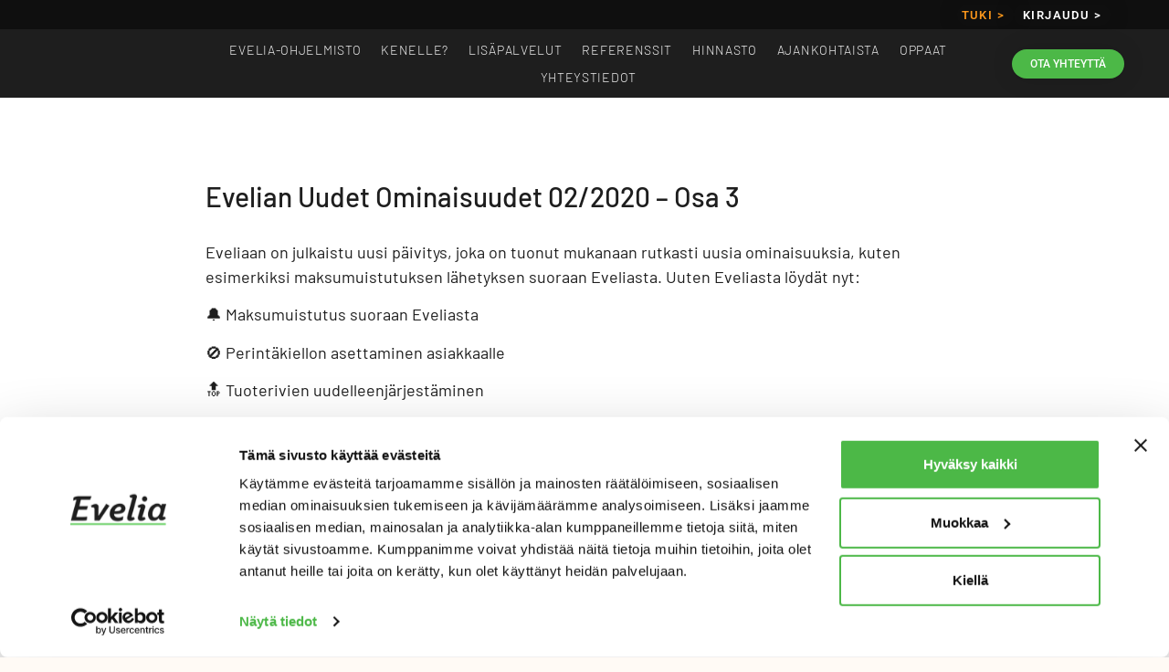

--- FILE ---
content_type: text/html; charset=UTF-8
request_url: https://evelia.fi/evelian-uudet-ominaisuudet-02-2020-osa-3/
body_size: 46106
content:
<!doctype html>
<html lang="fi">
<head>
	<meta charset="UTF-8">
	<meta name="viewport" content="width=device-width, initial-scale=1">
	<link rel="profile" href="https://gmpg.org/xfn/11">
	<script type="text/javascript" data-cookieconsent="ignore">
	window.dataLayer = window.dataLayer || [];

	function gtag() {
		dataLayer.push(arguments);
	}

	gtag("consent", "default", {
		ad_personalization: "denied",
		ad_storage: "denied",
		ad_user_data: "denied",
		analytics_storage: "denied",
		functionality_storage: "denied",
		personalization_storage: "denied",
		security_storage: "granted",
		wait_for_update: 500,
	});
	gtag("set", "ads_data_redaction", true);
	gtag("set", "url_passthrough", true);
</script>
<script type="text/javascript" data-cookieconsent="ignore">
		(function (w, d, s, l, i) {
		w[l] = w[l] || [];
		w[l].push({'gtm.start': new Date().getTime(), event: 'gtm.js'});
		var f = d.getElementsByTagName(s)[0], j = d.createElement(s), dl = l !== 'dataLayer' ? '&l=' + l : '';
		j.async = true;
		j.src = 'https://www.googletagmanager.com/gtm.js?id=' + i + dl;
		f.parentNode.insertBefore(j, f);
	})(
		window,
		document,
		'script',
		'dataLayer',
		'GTM-KQG5L43'
	);
</script>
<script type="text/javascript"
		id="Cookiebot"
		src="https://consent.cookiebot.com/uc.js"
		data-implementation="wp"
		data-cbid="63c90faa-9fcd-40f0-95b3-5de971eb8dde"
						data-culture="FI"
				data-blockingmode="auto"
	></script>
<meta name='robots' content='index, follow, max-image-preview:large, max-snippet:-1, max-video-preview:-1' />

	<!-- This site is optimized with the Yoast SEO Premium plugin v26.8 (Yoast SEO v26.8) - https://yoast.com/product/yoast-seo-premium-wordpress/ -->
	<title>Ajankohtaista: Evelian Uudet Ominaisuudet 02/2020 – Osa 3</title>
<style id="wpr-usedcss">img:is([sizes=auto i],[sizes^="auto," i]){contain-intrinsic-size:3000px 1500px}img.emoji{display:inline!important;border:none!important;box-shadow:none!important;height:1em!important;width:1em!important;margin:0 .07em!important;vertical-align:-.1em!important;background:0 0!important;padding:0!important}:root{--wp--preset--aspect-ratio--square:1;--wp--preset--aspect-ratio--4-3:4/3;--wp--preset--aspect-ratio--3-4:3/4;--wp--preset--aspect-ratio--3-2:3/2;--wp--preset--aspect-ratio--2-3:2/3;--wp--preset--aspect-ratio--16-9:16/9;--wp--preset--aspect-ratio--9-16:9/16;--wp--preset--color--black:#000000;--wp--preset--color--cyan-bluish-gray:#abb8c3;--wp--preset--color--white:#ffffff;--wp--preset--color--pale-pink:#f78da7;--wp--preset--color--vivid-red:#cf2e2e;--wp--preset--color--luminous-vivid-orange:#ff6900;--wp--preset--color--luminous-vivid-amber:#fcb900;--wp--preset--color--light-green-cyan:#7bdcb5;--wp--preset--color--vivid-green-cyan:#00d084;--wp--preset--color--pale-cyan-blue:#8ed1fc;--wp--preset--color--vivid-cyan-blue:#0693e3;--wp--preset--color--vivid-purple:#9b51e0;--wp--preset--gradient--vivid-cyan-blue-to-vivid-purple:linear-gradient(135deg,rgba(6, 147, 227, 1) 0%,rgb(155, 81, 224) 100%);--wp--preset--gradient--light-green-cyan-to-vivid-green-cyan:linear-gradient(135deg,rgb(122, 220, 180) 0%,rgb(0, 208, 130) 100%);--wp--preset--gradient--luminous-vivid-amber-to-luminous-vivid-orange:linear-gradient(135deg,rgba(252, 185, 0, 1) 0%,rgba(255, 105, 0, 1) 100%);--wp--preset--gradient--luminous-vivid-orange-to-vivid-red:linear-gradient(135deg,rgba(255, 105, 0, 1) 0%,rgb(207, 46, 46) 100%);--wp--preset--gradient--very-light-gray-to-cyan-bluish-gray:linear-gradient(135deg,rgb(238, 238, 238) 0%,rgb(169, 184, 195) 100%);--wp--preset--gradient--cool-to-warm-spectrum:linear-gradient(135deg,rgb(74, 234, 220) 0%,rgb(151, 120, 209) 20%,rgb(207, 42, 186) 40%,rgb(238, 44, 130) 60%,rgb(251, 105, 98) 80%,rgb(254, 248, 76) 100%);--wp--preset--gradient--blush-light-purple:linear-gradient(135deg,rgb(255, 206, 236) 0%,rgb(152, 150, 240) 100%);--wp--preset--gradient--blush-bordeaux:linear-gradient(135deg,rgb(254, 205, 165) 0%,rgb(254, 45, 45) 50%,rgb(107, 0, 62) 100%);--wp--preset--gradient--luminous-dusk:linear-gradient(135deg,rgb(255, 203, 112) 0%,rgb(199, 81, 192) 50%,rgb(65, 88, 208) 100%);--wp--preset--gradient--pale-ocean:linear-gradient(135deg,rgb(255, 245, 203) 0%,rgb(182, 227, 212) 50%,rgb(51, 167, 181) 100%);--wp--preset--gradient--electric-grass:linear-gradient(135deg,rgb(202, 248, 128) 0%,rgb(113, 206, 126) 100%);--wp--preset--gradient--midnight:linear-gradient(135deg,rgb(2, 3, 129) 0%,rgb(40, 116, 252) 100%);--wp--preset--font-size--small:13px;--wp--preset--font-size--medium:20px;--wp--preset--font-size--large:36px;--wp--preset--font-size--x-large:42px;--wp--preset--spacing--20:0.44rem;--wp--preset--spacing--30:0.67rem;--wp--preset--spacing--40:1rem;--wp--preset--spacing--50:1.5rem;--wp--preset--spacing--60:2.25rem;--wp--preset--spacing--70:3.38rem;--wp--preset--spacing--80:5.06rem;--wp--preset--shadow--natural:6px 6px 9px rgba(0, 0, 0, .2);--wp--preset--shadow--deep:12px 12px 50px rgba(0, 0, 0, .4);--wp--preset--shadow--sharp:6px 6px 0px rgba(0, 0, 0, .2);--wp--preset--shadow--outlined:6px 6px 0px -3px rgba(255, 255, 255, 1),6px 6px rgba(0, 0, 0, 1);--wp--preset--shadow--crisp:6px 6px 0px rgba(0, 0, 0, 1)}:root{--wp--style--global--content-size:800px;--wp--style--global--wide-size:1200px}:where(body){margin:0}:where(.wp-site-blocks)>*{margin-block-start:24px;margin-block-end:0}:where(.wp-site-blocks)>:first-child{margin-block-start:0}:where(.wp-site-blocks)>:last-child{margin-block-end:0}:root{--wp--style--block-gap:24px}:root :where(.is-layout-flow)>:first-child{margin-block-start:0}:root :where(.is-layout-flow)>:last-child{margin-block-end:0}:root :where(.is-layout-flow)>*{margin-block-start:24px;margin-block-end:0}:root :where(.is-layout-constrained)>:first-child{margin-block-start:0}:root :where(.is-layout-constrained)>:last-child{margin-block-end:0}:root :where(.is-layout-constrained)>*{margin-block-start:24px;margin-block-end:0}:root :where(.is-layout-flex){gap:24px}:root :where(.is-layout-grid){gap:24px}body{padding-top:0;padding-right:0;padding-bottom:0;padding-left:0}a:where(:not(.wp-element-button)){text-decoration:underline}:root :where(.wp-element-button,.wp-block-button__link){background-color:#32373c;border-width:0;color:#fff;font-family:inherit;font-size:inherit;line-height:inherit;padding:calc(.667em + 2px) calc(1.333em + 2px);text-decoration:none}:root :where(.wp-block-pullquote){font-size:1.5em;line-height:1.6}html{line-height:1.15;-webkit-text-size-adjust:100%}*,:after,:before{box-sizing:border-box}body{background-color:#fff;color:#333;font-family:-apple-system,BlinkMacSystemFont,'Segoe UI',Roboto,'Helvetica Neue',Arial,'Noto Sans',sans-serif,'Apple Color Emoji','Segoe UI Emoji','Segoe UI Symbol','Noto Color Emoji';font-size:1rem;font-weight:400;line-height:1.5;margin:0;-webkit-font-smoothing:antialiased;-moz-osx-font-smoothing:grayscale}h1,h2,h3,h4,h5{color:inherit;font-family:inherit;font-weight:500;line-height:1.2;margin-block-end:1rem;margin-block-start:.5rem}h1{font-size:2.5rem}h2{font-size:2rem}h3{font-size:1.75rem}h4{font-size:1.5rem}h5{font-size:1.25rem}p{margin-block-end:.9rem;margin-block-start:0}a{background-color:transparent;color:#c36;text-decoration:none}a:active,a:hover{color:#336}a:not([href]):not([tabindex]),a:not([href]):not([tabindex]):focus,a:not([href]):not([tabindex]):hover{color:inherit;text-decoration:none}a:not([href]):not([tabindex]):focus{outline:0}strong{font-weight:bolder}code{font-family:monospace,monospace;font-size:1em}sub{font-size:75%;line-height:0;position:relative;vertical-align:baseline}sub{bottom:-.25em}img{border-style:none;height:auto;max-width:100%}[hidden],template{display:none}@media print{*,:after,:before{background:0 0!important;box-shadow:none!important;color:#000!important;text-shadow:none!important}a,a:visited{text-decoration:underline}a[href]:after{content:" (" attr(href) ")"}a[href^="#"]:after,a[href^="javascript:"]:after{content:""}img,tr{-moz-column-break-inside:avoid;break-inside:avoid}h2,h3,p{orphans:3;widows:3}h2,h3{-moz-column-break-after:avoid;break-after:avoid}}label{display:inline-block;line-height:1;vertical-align:middle}button,input,optgroup,select,textarea{font-family:inherit;font-size:1rem;line-height:1.5;margin:0}input[type=email],input[type=number],input[type=password],input[type=search],input[type=text],input[type=url],select,textarea{border:1px solid #666;border-radius:3px;padding:.5rem 1rem;transition:all .3s;width:100%}input[type=email]:focus,input[type=number]:focus,input[type=password]:focus,input[type=search]:focus,input[type=text]:focus,input[type=url]:focus,select:focus,textarea:focus{border-color:#333}button,input{overflow:visible}button,select{text-transform:none}[type=button],[type=reset],[type=submit],button{-webkit-appearance:button;width:auto}[type=button],[type=submit],button{background-color:transparent;border:1px solid #c36;border-radius:3px;color:#c36;display:inline-block;font-size:1rem;font-weight:400;padding:.5rem 1rem;text-align:center;transition:all .3s;-webkit-user-select:none;-moz-user-select:none;user-select:none;white-space:nowrap}[type=button]:focus:not(:focus-visible),[type=submit]:focus:not(:focus-visible),button:focus:not(:focus-visible){outline:0}[type=button]:focus,[type=button]:hover,[type=submit]:focus,[type=submit]:hover,button:focus,button:hover{background-color:#c36;color:#fff;text-decoration:none}[type=button]:not(:disabled),[type=submit]:not(:disabled),button:not(:disabled){cursor:pointer}fieldset{padding:.35em .75em .625em}legend{box-sizing:border-box;color:inherit;display:table;max-width:100%;padding:0;white-space:normal}progress{vertical-align:baseline}textarea{overflow:auto;resize:vertical}[type=checkbox],[type=radio]{box-sizing:border-box;padding:0}[type=number]::-webkit-inner-spin-button,[type=number]::-webkit-outer-spin-button{height:auto}[type=search]{-webkit-appearance:textfield;outline-offset:-2px}[type=search]::-webkit-search-decoration{-webkit-appearance:none}::-webkit-file-upload-button{-webkit-appearance:button;font:inherit}select{display:block}table{background-color:transparent;border-collapse:collapse;border-spacing:0;font-size:.9em;margin-block-end:15px;width:100%}table tbody+tbody{border-block-start:2px solid hsla(0,0%,50%,.502)}dl,dt,li,ul{background:0 0;border:0;font-size:100%;margin-block-end:0;margin-block-start:0;outline:0;vertical-align:baseline}.sticky{display:block;position:relative}.hide{display:none!important}.screen-reader-text{clip:rect(1px,1px,1px,1px);height:1px;overflow:hidden;position:absolute!important;width:1px;word-wrap:normal!important}.screen-reader-text:focus{background-color:#eee;clip:auto!important;clip-path:none;color:#333;display:block;font-size:1rem;height:auto;left:5px;line-height:normal;padding:12px 24px;text-decoration:none;top:5px;width:auto;z-index:100000}@keyframes aslAnFadeInDrop{0%{opacity:0;transform:translate(0,-50px)}100%{opacity:1;transform:translate(0,0)}}@-webkit-keyframes aslAnFadeInDrop{0%{opacity:0;transform:translate(0,-50px);-webkit-transform:translate(0,-50px)}100%{opacity:1;transform:translate(0,0);-webkit-transform:translate(0,0)}}@keyframes aslAnFadeOutDrop{0%{opacity:1;transform:translate(0,0);-webkit-transform:translate(0,0)}100%{opacity:0;transform:translate(0,-50px);-webkit-transform:translate(0,-50px)}}@-webkit-keyframes aslAnFadeOutDrop{0%{opacity:1;transform:translate(0,0);-webkit-transform:translate(0,0)}100%{opacity:0;transform:translate(0,-50px);-webkit-transform:translate(0,-50px)}}.hiddend{display:none!important}div.asl_w.asl_an_fadeInDrop,div.asl_w.asl_an_fadeOutDrop{-webkit-animation-duration:.1s;animation-duration:.1s;-webkit-animation-fill-mode:forwards;animation-fill-mode:forwards}div.asl_w.asl_an_fadeInDrop{animation-name:aslAnFadeInDrop;-webkit-animation-name:aslAnFadeInDrop}div.asl_w.asl_an_fadeOutDrop{animation-name:aslAnFadeOutDrop;-webkit-animation-name:aslAnFadeOutDrop}div.asl_w.asl_main_container{transition:width 130ms linear;-webkit-transition:width 130ms linear}div.asl_r,div.asl_r *,div.asl_s,div.asl_s *,div.asl_w,div.asl_w *{-webkit-box-sizing:content-box;-moz-box-sizing:content-box;-ms-box-sizing:content-box;-o-box-sizing:content-box;box-sizing:content-box;padding:0;margin:0;border:0;border-radius:0;text-transform:none;text-shadow:none;box-shadow:none;text-decoration:none;text-align:left;letter-spacing:normal}div.asl_r,div.asl_r *{-webkit-touch-callout:none;-webkit-user-select:none;-khtml-user-select:none;-moz-user-select:none;-ms-user-select:none;user-select:none}div.asl_r{box-sizing:border-box;margin:12px 0 0}div.asl_m .proinput input::-ms-clear{display:none!important;width:0!important;height:0!important}div.asl_m .proinput input::-ms-reveal{display:none!important;width:0!important;height:0!important}div.asl_m input[type=search]::-webkit-search-cancel-button,div.asl_m input[type=search]::-webkit-search-decoration,div.asl_m input[type=search]::-webkit-search-results-button,div.asl_m input[type=search]::-webkit-search-results-decoration{display:none}div.asl_m input[type=search]{appearance:auto!important;-webkit-appearance:none!important}.hiddend{display:none}div.asl_m input:focus,div.asl_m textarea:focus{outline:0}div.asl_m{width:100%;height:auto;border-radius:0;background:rgba(255,255,255,0);overflow:hidden;position:relative;z-index:200}div.asl_m .probox{width:auto;border-radius:5px;background:#fff;overflow:hidden;border:1px solid #fff;box-shadow:1px 0 3px #ccc inset;display:-webkit-flex;display:flex;-webkit-flex-direction:row;flex-direction:row}div.asl_m .probox .proinput{width:1px;height:100%;margin:0 0 0 10px;padding:0 5px;float:left;box-shadow:none;position:relative;flex:1 1 auto;-webkit-flex:1 1 auto;order:5;-webkit-order:5}div.asl_m .probox .proinput form{height:100%;margin:0!important;padding:0!important;display:block!important;max-width:unset!important}div.asl_m .probox .proinput form:after,div.asl_m .probox .proinput form:before,div.asl_m .probox .proinput input:after,div.asl_m .probox .proinput input:before{display:none}div.asl_m .probox .proinput input{height:28px;border:0;background:0 0;width:100%;box-shadow:none;margin:-1px;padding:0;left:0;line-height:normal!important;display:block;min-height:unset;max-height:unset}div.asl_m .probox .proinput input::-webkit-input-placeholder{opacity:.85}div.asl_m .probox .proinput input::-moz-placeholder{opacity:.85}div.asl_m .probox .proinput input:-ms-input-placeholder{opacity:.85}div.asl_m .probox .proinput input:-moz-placeholder{opacity:.85}div.asl_m .proinput input.orig{padding:0!important;margin:0!important;background:0 0!important;border:none!important;background-color:transparent!important;box-shadow:none!important;z-index:10;position:relative}div.asl_m .proinput input.autocomplete{padding:0!important;margin:0;background:0 0!important;border:none!important;background-color:transparent!important;box-shadow:none!important;opacity:.2}div.asl_m .probox .proinput input.autocomplete{border:0;background:0 0;width:100%;box-shadow:none;margin:0;margin-top:-28px!important;padding:0;left:0;position:relative;z-index:9}div.asl_m .probox .proinput.iepaddingfix{padding-top:0}div.asl_m .probox .proinput .loading{width:32px;background:#000;height:100%;box-shadow:none}div.asl_m .probox .proclose,div.asl_m .probox .proloading,div.asl_m .probox .promagnifier,div.asl_m .probox .prosettings{width:20px;height:20px;background:0 0;background-size:20px 20px;float:right;box-shadow:none;margin:0;padding:0;text-align:center;flex:0 0 auto;-webkit-flex:0 0 auto;z-index:100}div.asl_m .probox .promagnifier{order:10;-webkit-order:10}div.asl_m .probox .prosettings{order:1;-webkit-order:1}div.asl_m .probox .proclose,div.asl_m .probox .proloading{background-position:center center;display:none;background-size:auto;background-repeat:no-repeat;background-color:transparent;order:6;-webkit-order:6}div.asl_m .probox .proclose{position:relative;cursor:pointer}div.asl_m .probox .proclose .innericon,div.asl_m .probox .promagnifier .innericon,div.asl_m .probox .prosettings .innericon{background-size:20px 20px;background-position:center center;background-repeat:no-repeat;background-color:transparent;width:100%;height:100%;text-align:center;overflow:hidden;line-height:initial;display:block}div.asl_m .probox .proloading svg,div.asl_m .probox .promagnifier .innericon svg,div.asl_m .probox .prosettings .innericon svg{height:100%;width:22px;vertical-align:baseline;display:inline-block}div.asl_m .probox .proloading{padding:2px;box-sizing:border-box}div.asl_m .probox div.asl_loader,div.asl_m .probox div.asl_loader *{box-sizing:border-box!important;margin:0;padding:0;box-shadow:none}div.asl_m .probox div.asl_loader{box-sizing:border-box;display:flex;flex:0 1 auto;flex-direction:column;flex-grow:0;flex-shrink:0;flex-basis:28px;max-width:100%;max-height:100%;width:100%;height:100%;align-items:center;justify-content:center}div.asl_m .probox div.asl_loader-inner{width:100%;margin:0 auto;text-align:center;height:100%}@-webkit-keyframes rotate-simple{0%{-webkit-transform:rotate(0);transform:rotate(0)}50%{-webkit-transform:rotate(180deg);transform:rotate(180deg)}100%{-webkit-transform:rotate(360deg);transform:rotate(360deg)}}@keyframes rotate-simple{0%{-webkit-transform:rotate(0);transform:rotate(0)}50%{-webkit-transform:rotate(180deg);transform:rotate(180deg)}100%{-webkit-transform:rotate(360deg);transform:rotate(360deg)}}div.asl_m .probox div.asl_simple-circle{margin:0;height:100%;width:100%;animation:.8s linear infinite rotate-simple;-webkit-animation:.8s linear infinite rotate-simple;border:4px solid #fff;border-right-color:transparent!important;border-radius:50%;box-sizing:border-box}div.asl_m .probox .proclose svg{background:#333;border-radius:50%;position:absolute;top:50%;width:20px;height:20px;margin-top:-10px;left:50%;margin-left:-10px;fill:#fefefe;padding:4px;box-sizing:border-box;box-shadow:0 0 0 2px rgba(255,255,255,.9)}div.asl_r *{text-decoration:none;text-shadow:none}div.asl_r .results .asl_nores{overflow:hidden;width:auto;height:100%;line-height:initial;text-align:center;margin:0;background:#fff;padding:10px 3px;color:#222}div.asl_r.horizontal{padding:2px 0 10px}div.asl_r.horizontal .results .nores{background:0 0}div.asl_r .results{overflow:hidden;width:auto;height:0;margin:0;padding:0}div.asl_r.horizontal .results{height:auto;width:auto}div.asl_r .results .item{overflow:hidden;width:auto;margin:0;padding:3px;position:relative;background:#f4f4f4;border-left:1px solid rgba(255,255,255,.6);border-right:1px solid rgba(255,255,255,.4);animation-delay:0s;animation-duration:1s;animation-fill-mode:both;animation-timing-function:ease;backface-visibility:hidden;-webkit-animation-delay:0s;-webkit-animation-duration:1s;-webkit-animation-fill-mode:both;-webkit-animation-timing-function:ease;-webkit-backface-visibility:hidden}div.asl_r.vertical .results .item:last-child{margin-bottom:0}div.asl_r.vertical .results .item:last-child:after{height:0;margin:0;width:0}div.asl_r .results .item .asl_image{overflow:hidden;background:0 0;margin:2px 8px 0 0;padding:0;float:left;background-position:center;background-size:cover}div.asl_r .results .item .asl_image img{width:100%;height:100%}div.asl_r .results .item .asl_content{overflow:hidden;height:auto;background:0 0;margin:0;padding:3px 3px 5px}div.asl_r .results .item .asl_content h3{margin:0;padding:0;display:inline;line-height:inherit}div.asl_r .results .item .asl_content .asl_desc{margin-top:4px;font-size:12px;line-height:18px}div.asl_r .results .item div.etc{margin-top:4px}div.asl_r .results a span.overlap{position:absolute;width:100%;height:100%;top:0;left:0;z-index:1}div.asl_r p.showmore{text-align:center;padding:0;margin:0;font-weight:400;font-family:'Open Sans';color:#055e94;font-size:12px;line-height:30px;text-shadow:0 0 0 rgba(255,255,255,0);background-color:#fff;margin-top:3px;cursor:pointer}div.asl_r p.showmore span{font-weight:400;font-family:'Open Sans';color:#055e94;font-size:12px;line-height:30px;text-shadow:0 0 0 rgba(255,255,255,0);display:block;text-align:center;cursor:pointer}.results .asl_nores .asl_keyword{padding:0 6px;cursor:pointer;font-weight:700;font-family:'Open Sans'}div.asl_r .resdrg{height:auto}div.asl_w .group:first-of-type{margin:0 0 -3px}div.asl_s.searchsettings{width:200px;height:auto;position:absolute;display:none;z-index:1101;border-radius:0 0 3px 3px;visibility:hidden;padding:0}div.asl_s.searchsettings form{display:flex;flex-wrap:wrap;margin:0 0 12px!important;padding:0!important}div.asl_s.searchsettings .asl_option_inner{margin:2px 10px 0}div.asl_s.searchsettings.ie78 .asl_option_inner{margin-bottom:0!important;padding-bottom:0!important}div.asl_s.searchsettings .asl_option_label{font-size:14px;line-height:20px!important;margin:0;width:150px;text-shadow:none;padding:0;min-height:20px;border:none;background:0 0;float:none}div.asl_s.searchsettings .asl_option_inner input[type=checkbox]{display:none!important}div.asl_s.searchsettings.ie78 .asl_option_inner input[type=checkbox]{display:block}div.asl_s.searchsettings.ie78 .asl_option_label{float:right!important}div.asl_s.searchsettings .asl_option{display:flex;flex-direction:row;-webkit-flex-direction:row;align-items:flex-start;margin:0 0 10px;cursor:pointer}div.asl_s.searchsettings .asl_option.asl-o-last,div.asl_s.searchsettings .asl_option:last-child{margin-bottom:0}div.asl_s.searchsettings .asl_option_inner{width:17px;height:17px;position:relative;flex-grow:0;-webkit-flex-grow:0;flex-shrink:0;-webkit-flex-shrink:0}div.asl_s.searchsettings .asl_option_inner .asl_option_checkbox{cursor:pointer;position:absolute;width:17px;height:17px;top:0;padding:0;border-radius:2px;-webkit-box-shadow:inset 0 1px 1px rgba(0,0,0,.5),0 1px 0 rgba(255,255,255,.2);-moz-box-shadow:inset 0 1px 1px rgba(0,0,0,.5),0 1px 0 rgba(255,255,255,.2);box-shadow:inset 0 1px 1px rgba(0,0,0,.5),0 1px 0 rgba(255,255,255,.2);overflow:hidden;font-size:0!important;color:transparent}div.asl_r.vertical .results,div.asl_s.searchsettings .asl_sett_scroll{scrollbar-width:thin;scrollbar-color:rgba(0,0,0,.5) transparent}div.asl_r.vertical .results{scrollbar-color:rgba(0,0,0,.5) rgb(255,255,255)}div.asl_r.vertical .results::-webkit-scrollbar{width:10px}div.asl_s.searchsettings .asl_sett_scroll::-webkit-scrollbar{width:6px}div.asl_s.searchsettings .asl_sett_scroll::-webkit-scrollbar-track{background:0 0;box-shadow:inset 0 0 12px 12px transparent;border:none}div.asl_r.vertical .results::-webkit-scrollbar-track{background:#fff;box-shadow:inset 0 0 12px 12px transparent;border:2px solid transparent}div.asl_r.vertical .results::-webkit-scrollbar-thumb,div.asl_s.searchsettings .asl_sett_scroll::-webkit-scrollbar-thumb{background:0 0;box-shadow:inset 0 0 12px 12px transparent;border:2px solid transparent;border-radius:12px}div.asl_s.searchsettings .asl_sett_scroll::-webkit-scrollbar-thumb{border:none}div.asl_r.vertical:hover .results::-webkit-scrollbar-thumb,div.asl_s.searchsettings:hover .asl_sett_scroll::-webkit-scrollbar-thumb{box-shadow:inset 0 0 12px 12px rgba(0,0,0,.5)}@media (hover:none),(max-width:500px){div.asl_r.vertical .results::-webkit-scrollbar-thumb,div.asl_s.searchsettings .asl_sett_scroll::-webkit-scrollbar-thumb{box-shadow:inset 0 0 12px 12px rgba(0,0,0,.5)}}div.asl_s.searchsettings .asl_option_inner .asl_option_checkbox:after{opacity:0;font-family:aslsicons2;content:"\e800";font-weight:400!important;background:0 0;border:none!important;box-sizing:content-box;color:#fff;height:100%;width:100%;padding:0!important;margin:1px 0 0!important;line-height:17px;text-align:center;text-decoration:none;text-shadow:none;display:block;font-size:11px!important;position:absolute;top:0;left:0;z-index:1}div.asl_s.searchsettings.ie78 .asl_option_inner .asl_option_checkbox:after{display:none}div.asl_s.searchsettings .asl_option_inner .asl_option_checkbox:hover::after{opacity:.3}div.asl_s.searchsettings .asl_option_inner input[type=checkbox]:checked+.asl_option_checkbox:after{opacity:1}div.asl_s.searchsettings fieldset{position:relative;float:left}div.asl_s.searchsettings fieldset{background:0 0;font-size:.9em;margin:12px 0 0!important;padding:0;width:192px}div.asl_s.searchsettings fieldset .asl_option_label{width:130px;display:block}div.asl_s.searchsettings form fieldset legend{padding:5px 0 8px 10px}#asl_hidden_data{display:none!important}:is(.asl_r .item) .asl__af-tt-container{position:relative;z-index:2}:is(:is(.asl_r .item) .asl__af-tt-container) .asl__af-tt-link{transition:opacity .2s}:is(:is(:is(.asl_r .item) .asl__af-tt-container) .asl__af-tt-link):hover{opacity:.7}:is(.asl_r .item) .average-rating{--percent:0%;--color:#2EA3F2;--bg-color:rgba(0,0,0,0.2);--size:17px;position:relative;appearance:none;width:auto;display:inline-block;vertical-align:baseline;font-size:var(--size);line-height:calc(var(--size) - 15%);color:var(--bg-color);background:linear-gradient(90deg,var(--color) var(--percent),var(--bg-color) var(--percent));-webkit-background-clip:text;-webkit-text-fill-color:transparent}:is(.asl_r .item) .price{--regular-price-color:#666;--sale_price_color:#666;color:var(--regular-price-color)}:is(:is(.asl_r .item) .price) del{opacity:.5;display:inline-block;text-decoration:line-through;color:var(--regular-price-color)}:is(:is(.asl_r .item) .price) ins{margin-left:.5em;text-decoration:none;font-weight:700;display:inline-block;color:var(--sale_price_color)}:is(.asl_r .item) .add-to-cart-container{display:flex;flex-wrap:wrap;align-items:center;position:relative;z-index:10;width:100%;margin:12px 0}:is(:is(.asl_r .item) .add-to-cart-container) .add-to-cart-quantity{padding:8px 0 8px 8px;background:#eaeaea;width:32px;border-radius:4px 0 0 4px;height:18px;min-height:unset;display:inline-block;font-size:13px;line-height:normal}:is(:is(.asl_r .item) .add-to-cart-container) .add-to-cart-button{padding:8px;border-radius:4px;background:#6246d7;color:#fff;height:18px;min-height:unset;display:block;text-align:center;min-width:90px;font-size:13px;line-height:normal}.add-to-cart-variable:is(:is(:is(.asl_r .item) .add-to-cart-container) .add-to-cart-button){border-radius:4px}.loading:is(:is(:is(.asl_r .item) .add-to-cart-container) .add-to-cart-button){content:url("data:image/svg+xml,%3Csvg width='38' height='38' viewBox='0 0 38 38' xmlns='http://www.w3.org/2000/svg' stroke='%23fff'%3E%3Cg fill='none' fill-rule='evenodd'%3E%3Cg transform='translate(1 1)' stroke-width='2'%3E%3Ccircle stroke-opacity='.5' cx='18' cy='18' r='18'/%3E%3Cpath d='M36 18c0-9.94-8.06-18-18-18'%3E%3CanimateTransform attributeName='transform' type='rotate' from='0 18 18' to='360 18 18' dur='1s' repeatCount='indefinite'/%3E%3C/path%3E%3C/g%3E%3C/g%3E%3C/svg%3E")}:is(:is(.asl_r .item) .add-to-cart-container) a.added_to_cart{flex-basis:100%;margin-top:8px}:is(:is(.asl_r .item) .add-to-cart-container:has(.add-to-cart-quantity)) .add-to-cart-button{border-radius:0 4px 4px 0}.rtl .asl_content,.rtl .asl_content *,.rtl .asl_nores,.rtl .asl_nores *,.rtl .searchsettings form{text-align:right!important;direction:rtl!important}.rtl .asl_nores>*{display:inline-block}.rtl div.asl_r .results .item .asl_image{float:right;margin:2px 0 0 8px}.rtl .searchsettings .asl_option{flex-direction:row-reverse!important;-webkit-flex-direction:row-reverse!important}.rtl .asl_option{direction:ltr}.rtl .asl_label,.rtl .asl_option div.asl_option_label{text-align:right!important}.rtl .asl_label{max-width:1000px!important;width:100%;direction:rtl!important}.rtl .asl_label input[type=radio]{margin:0 0 0 6px!important}.rtl .asl_option_cat_level-0 div.asl_option_label{font-weight:700!important}.rtl fieldset .asl_option_cat_level-1{margin-right:12px!important;margin-left:0}.rtl fieldset .asl_option_cat_level-2{margin-right:24px!important;margin-left:0}.rtl fieldset .asl_option_cat_level-3{margin-right:36px!important;margin-left:0}.rtl .searchsettings legend{text-align:right!important;display:block;width:100%}.rtl .searchsettings input[type=text],.rtl .searchsettings select{direction:rtl!important;text-align:right!important}.rtl div.asl_w.asl_s.searchsettings form,.rtl div.asl_w.asl_sb.searchsettings form{flex-direction:row-reverse!important}.rtl div.horizontal.asl_r div.item{float:right!important}.rtl p.asl-try{direction:rtl;text-align:right;margin-right:10px;width:auto!important}div[id*=ajaxsearchlitesettings].searchsettings .asl_option_inner label{font-size:0px!important;color:transparent}div[id*=ajaxsearchlitesettings].searchsettings .asl_option_inner label:after{font-size:11px!important;position:absolute;top:0;left:0;z-index:1}.asl_w_container{width:100%;margin:2;min-width:200px}div[id*=ajaxsearchlite].asl_m{width:100%}div[id*=ajaxsearchliteres].wpdreams_asl_results .results img.asl_image{width:20px;height:20px;object-fit:cover}div[id*=ajaxsearchlite].asl_r .results{max-height:none}div[id*=ajaxsearchlite].asl_r{position:absolute}.asl_w,.asl_w *{font-family:&quot}.asl_m input[type=search]::placeholder{font-family:&quot}.asl_m input[type=search]::-webkit-input-placeholder{font-family:&quot}.asl_m input[type=search]::-moz-placeholder{font-family:&quot}.asl_m input[type=search]:-ms-input-placeholder{font-family:&quot}.asl_m,.asl_m .probox{background-color:rgba(255,255,255,0)!important;background-image:none!important;-webkit-background-image:none!important;-ms-background-image:none!important}.asl_m .probox svg{fill:rgb(0,0,0)!important}.asl_m .probox .innericon{background-color:rgba(255,255,255,0)!important;background-image:none!important;-webkit-background-image:none!important;-ms-background-image:none!important}div.asl_m.asl_w{border:2px solid #4cb847!important;border-radius:50px 50px 50px 50px!important;box-shadow:none!important}div.asl_m.asl_w .probox{border:none!important}div.asl_r.asl_w.vertical .results .item::after{display:block;position:absolute;bottom:0;content:'';height:1px;width:100%;background:#d8d8d8}div.asl_r.asl_w.vertical .results .item.asl_last_item::after{display:none}div.asl_w{width:100%;height:auto;border-radius:5px;background-color:transparent;overflow:hidden;border:0 solid #b5b5b5;border-radius:0 0 0 0;box-shadow:none}div.asl_w .probox{margin:0;padding:8px;height:28px;background-color:#fff;border:2px solid #1e1e1e;border-radius:0 0 0 0;box-shadow:0 0 0 0 #b5b5b5 inset;border-radius:30px}div.asl_w .probox .proinput{font-weight:400;font-family:'Open Sans';color:#000!important;font-size:12px;line-height:normal!important;text-shadow:0 0 0 rgba(255,255,255,0)}div.asl_w .probox .proinput input{font-weight:400;font-family:'Open Sans';color:#000!important;font-size:12px;line-height:normal!important;text-shadow:0 0 0 rgba(255,255,255,0);border:0;box-shadow:none}div.asl_w.asl_msie .probox .proinput input{line-height:24px!important}div.asl_w .probox .proinput input::-webkit-input-placeholder{font-weight:400;font-family:'Open Sans';color:rgba(0,0,0,.6)!important;text-shadow:0 0 0 rgba(255,255,255,0)}div.asl_w .probox .proinput input::-moz-placeholder{font-weight:400;font-family:'Open Sans';color:rgba(0,0,0,.6)!important;text-shadow:0 0 0 rgba(255,255,255,0)}div.asl_w .probox .proinput input:-ms-input-placeholder{font-weight:400;font-family:'Open Sans';color:rgba(0,0,0,.6)!important;text-shadow:0 0 0 rgba(255,255,255,0)}div.asl_w .probox .proinput input:-moz-placeholder{font-weight:400;font-family:'Open Sans';color:rgba(0,0,0,.6)!important;text-shadow:0 0 0 rgba(255,255,255,0)}div.asl_w .probox .proinput input.autocomplete{font-weight:400;font-family:'Open Sans';color:#000;font-size:12px;line-height:normal!important;text-shadow:0 0 0 rgba(255,255,255,0)}div.asl_w .probox .proclose,div.asl_w .probox .proloading,div.asl_w .probox .promagnifier,div.asl_w .probox .prosettings{width:28px;height:28px}div.asl_w .probox .promagnifier .innericon svg{fill:#363636}div.asl_w .probox div.asl_simple-circle{border:4px solid #000}div.asl_w .probox .prosettings .innericon svg{fill:#363636}div.asl_w .probox .promagnifier{width:28px;height:28px;background-image:-o-linear-gradient(180deg,rgba(255,255,255,0),rgba(255,255,255,0));background-image:-ms-linear-gradient(180deg,rgba(255,255,255,0),rgba(255,255,255,0));background-image:-webkit-linear-gradient(180deg,rgba(255,255,255,0),rgba(255,255,255,0));background-image:linear-gradient(180deg,rgba(255,255,255,0),rgba(255,255,255,0));background-position:center center;background-repeat:no-repeat;border:0 solid #fff;border-radius:0 0 0 0;box-shadow:-1px 1px 0 0 rgba(255,255,255,.64) inset;cursor:pointer;background-size:100% 100%;background-position:center center;background-repeat:no-repeat;cursor:pointer}div.asl_w .probox div.prosettings{width:28px;height:28px;background-image:-o-linear-gradient(175deg,rgba(255,255,255,0),rgba(255,255,255,0));background-image:-ms-linear-gradient(175deg,rgba(255,255,255,0),rgba(255,255,255,0));background-image:-webkit-linear-gradient(175deg,rgba(255,255,255,0),rgba(255,255,255,0));background-image:linear-gradient(175deg,rgba(255,255,255,0),rgba(255,255,255,0));background-position:center center;background-repeat:no-repeat;float:right;border:0 solid #fff;border-radius:0 0 0 0;box-shadow:0 1px 0 0 rgba(255,255,255,.64) inset;cursor:pointer;background-size:100% 100%;order:7;-webkit-order:7}div.asl_r{position:absolute;z-index:1100}div.asl_r.vertical{padding:4px;background:#fff;border-radius:3px;border:0 solid #b5b5b5;border-radius:0 0 0 0;box-shadow:0 0 3px -1px rgba(0,0,0,.3);visibility:hidden;display:none}div.asl_r .results .nores .keyword{padding:0 6px;cursor:pointer;font-weight:400;font-family:'Open Sans';color:#4a4a4a;font-size:13px;line-height:13px;text-shadow:0 0 0 rgba(255,255,255,0);font-weight:700}div.asl_r .results .item{height:auto;background:#fff}div.asl_r.vertical .results .item:after{background:#ccc}div.asl_r .results .item.hovered{background:#f4f4f4}div.asl_r .results .item .asl_image{width:70px;height:70px}div.asl_r .results .item .asl_content h3,div.asl_r .results .item .asl_content h3 a{margin:0;padding:0;line-height:inherit;font-weight:400;font-family:'Open Sans';color:#1468a9;font-size:14px;line-height:22px;text-shadow:0 0 0 rgba(255,255,255,0)}div.asl_r .results .item .asl_content h3 a:hover{font-weight:400;font-family:'Open Sans';color:#2e6bbc;font-size:14px;line-height:20px;text-shadow:0 0 0 rgba(255,255,255,0)}div.asl_r .results .item div.etc{padding:0;line-height:10px;font-weight:700;font-family:'Open Sans';color:#a1a1a1;font-size:12px;line-height:13px;text-shadow:0 0 0 rgba(255,255,255,0)}div.asl_r .results .item .etc .asl_author{padding:0;font-weight:700;font-family:'Open Sans';color:#a1a1a1;font-size:12px;line-height:13px;text-shadow:0 0 0 rgba(255,255,255,0)}div.asl_r .results .item .etc .asl_date{margin:0 0 0 10px;padding:0;font-weight:400;font-family:'Open Sans';color:#adadad;font-size:12px;line-height:15px;text-shadow:0 0 0 rgba(255,255,255,0)}div.asl_r .results .item p.desc{margin:2px 0;padding:0;font-weight:400;font-family:'Open Sans';color:#4a4a4a;font-size:13px;line-height:13px;text-shadow:0 0 0 rgba(255,255,255,0)}div.asl_r .mCSBap_scrollTools .mCSBap_buttonDown{border-color:#3e3e3e transparent transparent}div.asl_r .mCSBap_scrollTools .mCSBap_buttonUp{border-color:transparent transparent #3e3e3e}div.asl_r span.highlighted{font-weight:700;color:#d9312b;background-color:#eee;color:#d9312b;background-color:#eee}div.asl_r p.showmore span{border:1px solid #eaeaea}div.asl_s.searchsettings{background:#fff;box-shadow:1px 1px 0 1px #1e1e1e}div.asl_s.searchsettings .asl_option_label{font-weight:700;font-family:'Open Sans';color:#2b2b2b;font-size:12px;line-height:15px;text-shadow:0 0 0 rgba(255,255,255,0)}div.asl_s.searchsettings .asl_option_inner .asl_option_checkbox{background-image:linear-gradient(180deg,#222,#36373a);background-image:-webkit-linear-gradient(180deg,#222,#36373a);background-image:-moz-linear-gradient(180deg,#222,#36373a);background-image:-o-linear-gradient(180deg,#222,#36373a);background-image:-ms-linear-gradient(180deg,#222,#36373a)}div.asl_s.searchsettings fieldset .categoryfilter{max-height:200px;overflow:auto}div.asl_s.searchsettings fieldset legend{padding:5px 0 0 10px;margin:0;font-weight:400;font-family:'Open Sans';color:#474747;font-size:13px;line-height:15px;text-shadow:0 0 0 rgba(255,255,255,0)}:root{--direction-multiplier:1}body.rtl{--direction-multiplier:-1}.elementor-screen-only,.screen-reader-text,.screen-reader-text span{height:1px;margin:-1px;overflow:hidden;padding:0;position:absolute;top:-10000em;width:1px;clip:rect(0,0,0,0);border:0}.elementor *,.elementor :after,.elementor :before{box-sizing:border-box}.elementor a{box-shadow:none;text-decoration:none}.elementor img{border:none;border-radius:0;box-shadow:none;height:auto;max-width:100%}.elementor iframe,.elementor object,.elementor video{border:none;line-height:1;margin:0;max-width:100%;width:100%}.elementor .elementor-background-overlay{inset:0;position:absolute}.elementor-widget-wrap .elementor-element.elementor-widget__width-initial{max-width:100%}.elementor-element{--flex-direction:initial;--flex-wrap:initial;--justify-content:initial;--align-items:initial;--align-content:initial;--gap:initial;--flex-basis:initial;--flex-grow:initial;--flex-shrink:initial;--order:initial;--align-self:initial;align-self:var(--align-self);flex-basis:var(--flex-basis);flex-grow:var(--flex-grow);flex-shrink:var(--flex-shrink);order:var(--order)}.elementor-element:where(.e-con-full,.elementor-widget){align-content:var(--align-content);align-items:var(--align-items);flex-direction:var(--flex-direction);flex-wrap:var(--flex-wrap);gap:var(--row-gap) var(--column-gap);justify-content:var(--justify-content)}.elementor-invisible{visibility:hidden}.elementor-align-center{text-align:center}.elementor-align-right{text-align:right}.elementor-align-left{text-align:left}.elementor-align-center .elementor-button,.elementor-align-left .elementor-button,.elementor-align-right .elementor-button{width:auto}@media (max-width:1024px){.elementor-widget-wrap .elementor-element.elementor-widget-tablet__width-initial{max-width:100%}.elementor-tablet-align-right{text-align:right}.elementor-tablet-align-left{text-align:left}.elementor-tablet-align-left .elementor-button,.elementor-tablet-align-right .elementor-button{width:auto}.elementor-tablet-align-justify .elementor-button{width:100%}.elementor-section .elementor-container{flex-wrap:wrap}}@media (max-width:767px){.elementor-widget-wrap .elementor-element.elementor-widget-mobile__width-initial{max-width:100%}.elementor-mobile-align-center{text-align:center}.elementor-mobile-align-right{text-align:right}.elementor-mobile-align-left{text-align:left}.elementor-mobile-align-center .elementor-button,.elementor-mobile-align-left .elementor-button,.elementor-mobile-align-right .elementor-button{width:auto}}:root{--page-title-display:block}.elementor-page-title{display:var(--page-title-display)}.elementor-section{position:relative}.elementor-section .elementor-container{display:flex;margin-left:auto;margin-right:auto;position:relative}.elementor-section.elementor-section-items-middle>.elementor-container{align-items:center}.elementor-widget-wrap{align-content:flex-start;flex-wrap:wrap;position:relative;width:100%}.elementor:not(.elementor-bc-flex-widget) .elementor-widget-wrap{display:flex}.elementor-widget-wrap>.elementor-element{width:100%}.elementor-widget-wrap.e-swiper-container{width:calc(100% - (var(--e-column-margin-left,0px) + var(--e-column-margin-right,0px)))}.elementor-widget{position:relative}.elementor-widget:not(:last-child){margin-bottom:var(--kit-widget-spacing,20px)}.elementor-widget:not(:last-child).elementor-widget__width-initial{margin-bottom:0}.elementor-column{display:flex;min-height:1px;position:relative}.elementor-column-gap-default>.elementor-column>.elementor-element-populated{padding:10px}.elementor-column-gap-wider>.elementor-column>.elementor-element-populated{padding:30px}.elementor-inner-section .elementor-column-gap-no .elementor-element-populated{padding:0}@media (min-width:768px){.elementor-column.elementor-col-12{width:12.5%}.elementor-column.elementor-col-25{width:25%}.elementor-column.elementor-col-33{width:33.333%}.elementor-column.elementor-col-50{width:50%}.elementor-column.elementor-col-75{width:75%}.elementor-column.elementor-col-100{width:100%}}@media (max-width:767px){.elementor-column.elementor-sm-33{width:33.333%}.elementor-column.elementor-sm-66{width:66.666%}.elementor-column{width:100%}}.elementor-grid{display:grid;grid-column-gap:var(--grid-column-gap);grid-row-gap:var(--grid-row-gap)}.elementor-grid .elementor-grid-item{min-width:0}.elementor-grid-0 .elementor-grid{display:inline-block;margin-bottom:calc(-1 * var(--grid-row-gap));width:100%;word-spacing:var(--grid-column-gap)}.elementor-grid-0 .elementor-grid .elementor-grid-item{display:inline-block;margin-bottom:var(--grid-row-gap);word-break:break-word}@media (min-width:1025px){#elementor-device-mode:after{content:"desktop"}}@media (min-width:-1){#elementor-device-mode:after{content:"widescreen"}}@media (max-width:-1){#elementor-device-mode:after{content:"laptop";content:"tablet_extra"}}@media (max-width:1024px){#elementor-device-mode:after{content:"tablet"}}@media (max-width:-1){#elementor-device-mode:after{content:"mobile_extra"}}@media (prefers-reduced-motion:no-preference){html{scroll-behavior:smooth}}.e-con{--border-radius:0;--border-top-width:0px;--border-right-width:0px;--border-bottom-width:0px;--border-left-width:0px;--border-style:initial;--border-color:initial;--container-widget-width:100%;--container-widget-height:initial;--container-widget-flex-grow:0;--container-widget-align-self:initial;--content-width:min(100%,var(--container-max-width,1140px));--width:100%;--min-height:initial;--height:auto;--text-align:initial;--margin-top:0px;--margin-right:0px;--margin-bottom:0px;--margin-left:0px;--padding-top:var(--container-default-padding-top,10px);--padding-right:var(--container-default-padding-right,10px);--padding-bottom:var(--container-default-padding-bottom,10px);--padding-left:var(--container-default-padding-left,10px);--position:relative;--z-index:revert;--overflow:visible;--gap:var(--widgets-spacing,20px);--row-gap:var(--widgets-spacing-row,20px);--column-gap:var(--widgets-spacing-column,20px);--overlay-mix-blend-mode:initial;--overlay-opacity:1;--overlay-transition:0.3s;--e-con-grid-template-columns:repeat(3,1fr);--e-con-grid-template-rows:repeat(2,1fr);border-radius:var(--border-radius);height:var(--height);min-height:var(--min-height);min-width:0;overflow:var(--overflow);position:var(--position);width:var(--width);z-index:var(--z-index);--flex-wrap-mobile:wrap;margin-block-end:var(--margin-block-end);margin-block-start:var(--margin-block-start);margin-inline-end:var(--margin-inline-end);margin-inline-start:var(--margin-inline-start);padding-inline-end:var(--padding-inline-end);padding-inline-start:var(--padding-inline-start)}.e-con:where(:not(.e-div-block-base)){transition:background var(--background-transition,.3s),border var(--border-transition,.3s),box-shadow var(--border-transition,.3s),transform var(--e-con-transform-transition-duration,.4s)}.e-con{--margin-block-start:var(--margin-top);--margin-block-end:var(--margin-bottom);--margin-inline-start:var(--margin-left);--margin-inline-end:var(--margin-right);--padding-inline-start:var(--padding-left);--padding-inline-end:var(--padding-right);--padding-block-start:var(--padding-top);--padding-block-end:var(--padding-bottom);--border-block-start-width:var(--border-top-width);--border-block-end-width:var(--border-bottom-width);--border-inline-start-width:var(--border-left-width);--border-inline-end-width:var(--border-right-width)}body.rtl .e-con{--padding-inline-start:var(--padding-right);--padding-inline-end:var(--padding-left);--margin-inline-start:var(--margin-right);--margin-inline-end:var(--margin-left);--border-inline-start-width:var(--border-right-width);--border-inline-end-width:var(--border-left-width)}.e-con>.e-con-inner{padding-block-end:var(--padding-block-end);padding-block-start:var(--padding-block-start);text-align:var(--text-align)}.e-con,.e-con>.e-con-inner{display:var(--display)}.e-con>.e-con-inner{gap:var(--row-gap) var(--column-gap);height:100%;margin:0 auto;max-width:var(--content-width);padding-inline-end:0;padding-inline-start:0;width:100%}:is(.elementor-section-wrap,[data-elementor-id])>.e-con{--margin-left:auto;--margin-right:auto;max-width:min(100%,var(--width))}.e-con .elementor-widget.elementor-widget{margin-block-end:0}.e-con:before,.e-con>.elementor-motion-effects-container>.elementor-motion-effects-layer:before{border-block-end-width:var(--border-block-end-width);border-block-start-width:var(--border-block-start-width);border-color:var(--border-color);border-inline-end-width:var(--border-inline-end-width);border-inline-start-width:var(--border-inline-start-width);border-radius:var(--border-radius);border-style:var(--border-style);content:var(--background-overlay);display:block;height:max(100% + var(--border-top-width) + var(--border-bottom-width),100%);left:calc(0px - var(--border-left-width));mix-blend-mode:var(--overlay-mix-blend-mode);opacity:var(--overlay-opacity);position:absolute;top:calc(0px - var(--border-top-width));transition:var(--overlay-transition,.3s);width:max(100% + var(--border-left-width) + var(--border-right-width),100%)}.e-con:before{transition:background var(--overlay-transition,.3s),border-radius var(--border-transition,.3s),opacity var(--overlay-transition,.3s)}.e-con .elementor-widget{min-width:0}.e-con .elementor-widget-video,.e-con .elementor-widget.e-widget-swiper{width:100%}.e-con>.e-con-inner>.elementor-widget>.elementor-widget-container,.e-con>.elementor-widget>.elementor-widget-container{height:100%}.e-con.e-con>.e-con-inner>.elementor-widget,.elementor.elementor .e-con>.elementor-widget{max-width:100%}.e-con .elementor-widget:not(:last-child){--kit-widget-spacing:0px}.elementor-form-fields-wrapper{display:flex;flex-wrap:wrap}.elementor-form-fields-wrapper.elementor-labels-above .elementor-field-group .elementor-field-subgroup,.elementor-form-fields-wrapper.elementor-labels-above .elementor-field-group>.elementor-select-wrapper,.elementor-form-fields-wrapper.elementor-labels-above .elementor-field-group>input,.elementor-form-fields-wrapper.elementor-labels-above .elementor-field-group>textarea{flex-basis:100%;max-width:100%}.elementor-form-fields-wrapper.elementor-labels-inline>.elementor-field-group .elementor-select-wrapper,.elementor-form-fields-wrapper.elementor-labels-inline>.elementor-field-group>input{flex-grow:1}.elementor-field-group{align-items:center;flex-wrap:wrap}.elementor-field-group.elementor-field-type-submit{align-items:flex-end}.elementor-field-group .elementor-field-textual{background-color:transparent;border:1px solid #69727d;color:#1f2124;flex-grow:1;max-width:100%;vertical-align:middle;width:100%}.elementor-field-group .elementor-field-textual:focus{box-shadow:inset 0 0 0 1px rgba(0,0,0,.1);outline:0}.elementor-field-group .elementor-field-textual::-moz-placeholder{color:inherit;font-family:inherit;opacity:.6}.elementor-field-group .elementor-field-textual::placeholder{color:inherit;font-family:inherit;opacity:.6}.elementor-field-label{cursor:pointer}.elementor-field-textual{border-radius:3px;font-size:15px;line-height:1.4;min-height:40px;padding:5px 14px}.elementor-field-textual.elementor-size-xs{border-radius:2px;font-size:13px;min-height:33px;padding:4px 12px}.elementor-field-textual.elementor-size-md{border-radius:4px;font-size:16px;min-height:47px;padding:6px 16px}.elementor-button-align-stretch .elementor-field-type-submit:not(.e-form__buttons__wrapper) .elementor-button{flex-basis:100%}.elementor-button-align-stretch .e-form__buttons__wrapper{flex-basis:50%;flex-grow:1}.elementor-button-align-stretch .e-form__buttons__wrapper__button{flex-basis:100%}.elementor-button-align-center .e-form__buttons{justify-content:center}.elementor-button-align-start .e-form__buttons,.elementor-button-align-start .elementor-field-type-submit{justify-content:flex-start}.elementor-button-align-end .e-form__buttons{justify-content:flex-end}.elementor-button-align-center .elementor-field-type-submit:not(.e-form__buttons__wrapper) .elementor-button,.elementor-button-align-end .elementor-field-type-submit:not(.e-form__buttons__wrapper) .elementor-button,.elementor-button-align-start .elementor-field-type-submit:not(.e-form__buttons__wrapper) .elementor-button{flex-basis:auto}.elementor-button-align-center .e-form__buttons__wrapper,.elementor-button-align-end .e-form__buttons__wrapper,.elementor-button-align-start .e-form__buttons__wrapper{flex-grow:0}.elementor-button-align-center .e-form__buttons__wrapper,.elementor-button-align-center .e-form__buttons__wrapper__button,.elementor-button-align-end .e-form__buttons__wrapper,.elementor-button-align-end .e-form__buttons__wrapper__button,.elementor-button-align-start .e-form__buttons__wrapper,.elementor-button-align-start .e-form__buttons__wrapper__button{flex-basis:auto}@media screen and (max-width:1024px){.elementor-tablet-button-align-stretch .elementor-field-type-submit:not(.e-form__buttons__wrapper) .elementor-button{flex-basis:100%}.elementor-tablet-button-align-stretch .e-form__buttons__wrapper{flex-basis:50%;flex-grow:1}.elementor-tablet-button-align-stretch .e-form__buttons__wrapper__button{flex-basis:100%}.elementor-tablet-button-align-center .e-form__buttons{justify-content:center}.elementor-tablet-button-align-start .e-form__buttons{justify-content:flex-start}.elementor-tablet-button-align-end .e-form__buttons{justify-content:flex-end}.elementor-tablet-button-align-center .elementor-field-type-submit:not(.e-form__buttons__wrapper) .elementor-button,.elementor-tablet-button-align-end .elementor-field-type-submit:not(.e-form__buttons__wrapper) .elementor-button,.elementor-tablet-button-align-start .elementor-field-type-submit:not(.e-form__buttons__wrapper) .elementor-button{flex-basis:auto}.elementor-tablet-button-align-center .e-form__buttons__wrapper,.elementor-tablet-button-align-end .e-form__buttons__wrapper,.elementor-tablet-button-align-start .e-form__buttons__wrapper{flex-grow:0}.elementor-tablet-button-align-center .e-form__buttons__wrapper,.elementor-tablet-button-align-center .e-form__buttons__wrapper__button,.elementor-tablet-button-align-end .e-form__buttons__wrapper,.elementor-tablet-button-align-end .e-form__buttons__wrapper__button,.elementor-tablet-button-align-start .e-form__buttons__wrapper,.elementor-tablet-button-align-start .e-form__buttons__wrapper__button{flex-basis:auto}}@media screen and (max-width:767px){.elementor-mobile-button-align-stretch .elementor-field-type-submit:not(.e-form__buttons__wrapper) .elementor-button{flex-basis:100%}.elementor-mobile-button-align-stretch .e-form__buttons__wrapper{flex-basis:50%;flex-grow:1}.elementor-mobile-button-align-stretch .e-form__buttons__wrapper__button{flex-basis:100%}.elementor-mobile-button-align-center .e-form__buttons{justify-content:center}.elementor-mobile-button-align-start .e-form__buttons{justify-content:flex-start}.elementor-mobile-button-align-end .e-form__buttons{justify-content:flex-end}.elementor-mobile-button-align-center .elementor-field-type-submit:not(.e-form__buttons__wrapper) .elementor-button,.elementor-mobile-button-align-end .elementor-field-type-submit:not(.e-form__buttons__wrapper) .elementor-button,.elementor-mobile-button-align-start .elementor-field-type-submit:not(.e-form__buttons__wrapper) .elementor-button{flex-basis:auto}.elementor-mobile-button-align-center .e-form__buttons__wrapper,.elementor-mobile-button-align-end .e-form__buttons__wrapper,.elementor-mobile-button-align-start .e-form__buttons__wrapper{flex-grow:0}.elementor-mobile-button-align-center .e-form__buttons__wrapper,.elementor-mobile-button-align-center .e-form__buttons__wrapper__button,.elementor-mobile-button-align-end .e-form__buttons__wrapper,.elementor-mobile-button-align-end .e-form__buttons__wrapper__button,.elementor-mobile-button-align-start .e-form__buttons__wrapper,.elementor-mobile-button-align-start .e-form__buttons__wrapper__button{flex-basis:auto}}.elementor-form .elementor-button{border:none;padding-block-end:0;padding-block-start:0}.elementor-form .elementor-button-content-wrapper,.elementor-form .elementor-button>span{display:flex;flex-direction:row;gap:5px;justify-content:center}.elementor-form .elementor-button.elementor-size-xs{min-height:33px}.elementor-form .elementor-button.elementor-size-sm{min-height:40px}.elementor-form .elementor-button.elementor-size-md{min-height:47px}.elementor-form .elementor-button.elementor-size-lg{min-height:59px}.elementor-form .elementor-button.elementor-size-xl{min-height:72px}.elementor-element:where(:not(.e-con)):where(:not(.e-div-block-base)) .elementor-widget-container,.elementor-element:where(:not(.e-con)):where(:not(.e-div-block-base)):not(:has(.elementor-widget-container)){transition:background .3s,border .3s,border-radius .3s,box-shadow .3s,transform var(--e-transform-transition-duration,.4s)}.elementor-heading-title{line-height:1;margin:0;padding:0}.elementor-button{background-color:#69727d;border-radius:3px;color:#fff;display:inline-block;font-size:15px;line-height:1;padding:12px 24px;fill:#fff;text-align:center;transition:all .3s}.elementor-button:focus,.elementor-button:hover,.elementor-button:visited{color:#fff}.elementor-button-content-wrapper{display:flex;flex-direction:row;gap:5px;justify-content:center}.elementor-button-text{display:inline-block}.elementor-button.elementor-size-xs{border-radius:2px;font-size:13px;padding:10px 20px}.elementor-button.elementor-size-md{border-radius:4px;font-size:16px;padding:15px 30px}.elementor-button span{text-decoration:inherit}.elementor-icon{color:#69727d;display:inline-block;font-size:50px;line-height:1;text-align:center;transition:all .3s}.elementor-icon:hover{color:#69727d}.elementor-icon i,.elementor-icon svg{display:block;height:1em;position:relative;width:1em}.elementor-icon i:before,.elementor-icon svg:before{left:50%;position:absolute;transform:translateX(-50%)}.elementor-shape-rounded .elementor-icon{border-radius:10%}.animated{animation-duration:1.25s}.animated.reverse{animation-direction:reverse;animation-fill-mode:forwards}@media (prefers-reduced-motion:reduce){.animated{animation:none}}@media (max-width:767px){#elementor-device-mode:after{content:"mobile"}.elementor .elementor-hidden-mobile,.elementor .elementor-hidden-phone{display:none}}@media (min-width:768px) and (max-width:1024px){.elementor .elementor-hidden-tablet{display:none}}@media (min-width:1025px) and (max-width:99999px){.elementor .elementor-hidden-desktop{display:none}}.elementor-widget-image{text-align:center}.elementor-widget-image a{display:inline-block}.elementor-widget-image img{display:inline-block;vertical-align:middle}.elementor-item:after,.elementor-item:before{display:block;position:absolute;transition:.3s;transition-timing-function:cubic-bezier(.58,.3,.005,1)}.elementor-item:not(:hover):not(:focus):not(.elementor-item-active):not(.highlighted):after,.elementor-item:not(:hover):not(:focus):not(.elementor-item-active):not(.highlighted):before{opacity:0}.elementor-item.highlighted:after,.elementor-item.highlighted:before,.elementor-item:focus:after,.elementor-item:focus:before,.elementor-item:hover:after,.elementor-item:hover:before{transform:scale(1)}.elementor-nav-menu--main .elementor-nav-menu a{transition:.4s}.elementor-nav-menu--main .elementor-nav-menu a,.elementor-nav-menu--main .elementor-nav-menu a.highlighted,.elementor-nav-menu--main .elementor-nav-menu a:focus,.elementor-nav-menu--main .elementor-nav-menu a:hover{padding:13px 20px}.elementor-nav-menu--main .elementor-nav-menu a.current{background:#1f2124;color:#fff}.elementor-nav-menu--main .elementor-nav-menu a.disabled{background:#3f444b;color:#88909b}.elementor-nav-menu--main .elementor-nav-menu ul{border-style:solid;border-width:0;padding:0;position:absolute;width:12em}.elementor-nav-menu--main .elementor-nav-menu span.scroll-down,.elementor-nav-menu--main .elementor-nav-menu span.scroll-up{background:#fff;display:none;height:20px;overflow:hidden;position:absolute;visibility:hidden}.elementor-nav-menu--main .elementor-nav-menu span.scroll-down-arrow,.elementor-nav-menu--main .elementor-nav-menu span.scroll-up-arrow{border:8px dashed transparent;border-bottom:8px solid #33373d;height:0;inset-block-start:-2px;inset-inline-start:50%;margin-inline-start:-8px;overflow:hidden;position:absolute;width:0}.elementor-nav-menu--main .elementor-nav-menu span.scroll-down-arrow{border-color:#33373d transparent transparent;border-style:solid dashed dashed;top:6px}.elementor-nav-menu--main .elementor-nav-menu--dropdown .sub-arrow .e-font-icon-svg,.elementor-nav-menu--main .elementor-nav-menu--dropdown .sub-arrow i{transform:rotate(calc(-90deg * var(--direction-multiplier,1)))}.elementor-nav-menu--main .elementor-nav-menu--dropdown .sub-arrow .e-font-icon-svg{fill:currentColor;height:1em;width:1em}.elementor-nav-menu--layout-horizontal{display:flex}.elementor-nav-menu--layout-horizontal .elementor-nav-menu{display:flex;flex-wrap:wrap}.elementor-nav-menu--layout-horizontal .elementor-nav-menu a{flex-grow:1;white-space:nowrap}.elementor-nav-menu--layout-horizontal .elementor-nav-menu>li{display:flex}.elementor-nav-menu--layout-horizontal .elementor-nav-menu>li ul,.elementor-nav-menu--layout-horizontal .elementor-nav-menu>li>.scroll-down{top:100%!important}.elementor-nav-menu--layout-horizontal .elementor-nav-menu>li:not(:first-child)>a{margin-inline-start:var(--e-nav-menu-horizontal-menu-item-margin)}.elementor-nav-menu--layout-horizontal .elementor-nav-menu>li:not(:first-child)>.scroll-down,.elementor-nav-menu--layout-horizontal .elementor-nav-menu>li:not(:first-child)>.scroll-up,.elementor-nav-menu--layout-horizontal .elementor-nav-menu>li:not(:first-child)>ul{inset-inline-start:var(--e-nav-menu-horizontal-menu-item-margin)!important}.elementor-nav-menu--layout-horizontal .elementor-nav-menu>li:not(:last-child)>a{margin-inline-end:var(--e-nav-menu-horizontal-menu-item-margin)}.elementor-nav-menu--layout-horizontal .elementor-nav-menu>li:not(:last-child):after{align-self:center;border-color:var(--e-nav-menu-divider-color,#000);border-left-style:var(--e-nav-menu-divider-style,solid);border-left-width:var(--e-nav-menu-divider-width,2px);content:var(--e-nav-menu-divider-content,none);height:var(--e-nav-menu-divider-height,35%)}.elementor-nav-menu__align-right .elementor-nav-menu{justify-content:flex-end;margin-left:auto}.elementor-nav-menu__align-right .elementor-nav-menu--layout-vertical>ul>li>a{justify-content:flex-end}.elementor-nav-menu__align-left .elementor-nav-menu{justify-content:flex-start;margin-right:auto}.elementor-nav-menu__align-left .elementor-nav-menu--layout-vertical>ul>li>a{justify-content:flex-start}.elementor-nav-menu__align-start .elementor-nav-menu{justify-content:flex-start;margin-inline-end:auto}.elementor-nav-menu__align-start .elementor-nav-menu--layout-vertical>ul>li>a{justify-content:flex-start}.elementor-nav-menu__align-end .elementor-nav-menu{justify-content:flex-end;margin-inline-start:auto}.elementor-nav-menu__align-end .elementor-nav-menu--layout-vertical>ul>li>a{justify-content:flex-end}.elementor-nav-menu__align-center .elementor-nav-menu{justify-content:center;margin-inline-end:auto;margin-inline-start:auto}.elementor-nav-menu__align-center .elementor-nav-menu--layout-vertical>ul>li>a{justify-content:center}.elementor-nav-menu__align-justify .elementor-nav-menu--layout-horizontal .elementor-nav-menu{width:100%}.elementor-nav-menu__align-justify .elementor-nav-menu--layout-horizontal .elementor-nav-menu>li{flex-grow:1}.elementor-nav-menu__align-justify .elementor-nav-menu--layout-horizontal .elementor-nav-menu>li>a{justify-content:center}.elementor-widget-nav-menu:not(.elementor-nav-menu--toggle) .elementor-menu-toggle{display:none}.elementor-widget-nav-menu .elementor-widget-container,.elementor-widget-nav-menu:not(:has(.elementor-widget-container)):not([class*=elementor-hidden-]){display:flex;flex-direction:column}.elementor-nav-menu{position:relative;z-index:2}.elementor-nav-menu:after{clear:both;content:" ";display:block;font:0/0 serif;height:0;overflow:hidden;visibility:hidden}.elementor-nav-menu,.elementor-nav-menu li,.elementor-nav-menu ul{display:block;line-height:normal;list-style:none;margin:0;padding:0;-webkit-tap-highlight-color:transparent}.elementor-nav-menu ul{display:none}.elementor-nav-menu ul ul a,.elementor-nav-menu ul ul a:active,.elementor-nav-menu ul ul a:focus,.elementor-nav-menu ul ul a:hover{border-left:16px solid transparent}.elementor-nav-menu ul ul ul a,.elementor-nav-menu ul ul ul a:active,.elementor-nav-menu ul ul ul a:focus,.elementor-nav-menu ul ul ul a:hover{border-left:24px solid transparent}.elementor-nav-menu ul ul ul ul a,.elementor-nav-menu ul ul ul ul a:active,.elementor-nav-menu ul ul ul ul a:focus,.elementor-nav-menu ul ul ul ul a:hover{border-left:32px solid transparent}.elementor-nav-menu ul ul ul ul ul a,.elementor-nav-menu ul ul ul ul ul a:active,.elementor-nav-menu ul ul ul ul ul a:focus,.elementor-nav-menu ul ul ul ul ul a:hover{border-left:40px solid transparent}.elementor-nav-menu a,.elementor-nav-menu li{position:relative}.elementor-nav-menu li{border-width:0}.elementor-nav-menu a{align-items:center;display:flex}.elementor-nav-menu a,.elementor-nav-menu a:focus,.elementor-nav-menu a:hover{line-height:20px;padding:10px 20px}.elementor-nav-menu a.current{background:#1f2124;color:#fff}.elementor-nav-menu a.disabled{color:#88909b;cursor:not-allowed}.elementor-nav-menu .e-plus-icon:before{content:"+"}.elementor-nav-menu .sub-arrow{align-items:center;display:flex;line-height:1;margin-block-end:-10px;margin-block-start:-10px;padding:10px;padding-inline-end:0}.elementor-nav-menu .sub-arrow i{pointer-events:none}.elementor-nav-menu .sub-arrow .fa.fa-chevron-down,.elementor-nav-menu .sub-arrow .fas.fa-chevron-down{font-size:.7em}.elementor-nav-menu .sub-arrow .e-font-icon-svg{height:1em;width:1em}.elementor-nav-menu .sub-arrow .e-font-icon-svg.fa-svg-chevron-down{height:.7em;width:.7em}.elementor-nav-menu--dropdown .elementor-item.elementor-item-active,.elementor-nav-menu--dropdown .elementor-item.highlighted,.elementor-nav-menu--dropdown .elementor-item:focus,.elementor-nav-menu--dropdown .elementor-item:hover,.elementor-sub-item.highlighted,.elementor-sub-item:focus,.elementor-sub-item:hover{background-color:#3f444b;color:#fff}.elementor-menu-toggle{align-items:center;background-color:rgba(0,0,0,.05);border:0 solid;border-radius:3px;color:#33373d;cursor:pointer;display:flex;font-size:var(--nav-menu-icon-size,22px);justify-content:center;padding:.25em}.elementor-menu-toggle.elementor-active .elementor-menu-toggle__icon--open,.elementor-menu-toggle:not(.elementor-active) .elementor-menu-toggle__icon--close{display:none}.elementor-menu-toggle .e-font-icon-svg{fill:#33373d;height:1em;width:1em}.elementor-menu-toggle svg{height:auto;width:1em;fill:var(--nav-menu-icon-color,currentColor)}span.elementor-menu-toggle__icon--close,span.elementor-menu-toggle__icon--open{line-height:1}.elementor-nav-menu--dropdown{background-color:#fff;font-size:13px}.elementor-nav-menu--dropdown-none .elementor-menu-toggle,.elementor-nav-menu--dropdown-none .elementor-nav-menu--dropdown{display:none}.elementor-nav-menu--dropdown.elementor-nav-menu__container{margin-top:10px;overflow-x:hidden;overflow-y:auto;transform-origin:top;transition:max-height .3s,transform .3s}.elementor-nav-menu--dropdown.elementor-nav-menu__container .elementor-sub-item{font-size:.85em}.elementor-nav-menu--dropdown a{color:#33373d}.elementor-nav-menu--dropdown a.current{background:#1f2124;color:#fff}.elementor-nav-menu--dropdown a.disabled{color:#b3b3b3}ul.elementor-nav-menu--dropdown a,ul.elementor-nav-menu--dropdown a:focus,ul.elementor-nav-menu--dropdown a:hover{border-inline-start:8px solid transparent;text-shadow:none}.elementor-nav-menu__text-align-center .elementor-nav-menu--dropdown .elementor-nav-menu a{justify-content:center}.elementor-nav-menu--toggle{--menu-height:100vh}.elementor-nav-menu--toggle .elementor-menu-toggle:not(.elementor-active)+.elementor-nav-menu__container{max-height:0;overflow:hidden;transform:scaleY(0)}.elementor-nav-menu--toggle .elementor-menu-toggle.elementor-active+.elementor-nav-menu__container{animation:.3s backwards hide-scroll;max-height:var(--menu-height);transform:scaleY(1)}.elementor-nav-menu--stretch .elementor-nav-menu__container.elementor-nav-menu--dropdown{position:absolute;z-index:9997}@media (max-width:767px){.elementor-nav-menu--dropdown-mobile .elementor-nav-menu--main{display:none}}@media (min-width:768px){.elementor-nav-menu--dropdown-mobile .elementor-menu-toggle,.elementor-nav-menu--dropdown-mobile .elementor-nav-menu--dropdown{display:none}.elementor-nav-menu--dropdown-mobile nav.elementor-nav-menu--dropdown.elementor-nav-menu__container{overflow-y:hidden}}@media (max-width:1024px){.elementor-nav-menu--dropdown-tablet .elementor-nav-menu--main{display:none}}@media (min-width:1025px){.elementor-nav-menu--dropdown-tablet .elementor-menu-toggle,.elementor-nav-menu--dropdown-tablet .elementor-nav-menu--dropdown{display:none}.elementor-nav-menu--dropdown-tablet nav.elementor-nav-menu--dropdown.elementor-nav-menu__container{overflow-y:hidden}}@media (max-width:-1){.elementor-nav-menu--dropdown-mobile_extra .elementor-nav-menu--main{display:none}.elementor-nav-menu--dropdown-tablet_extra .elementor-nav-menu--main{display:none}.elementor-widget:not(.elementor-laptop-align-right) .elementor-icon-list-item:after{inset-inline-start:0}.elementor-widget:not(.elementor-laptop-align-left) .elementor-icon-list-item:after{inset-inline-end:0}.elementor-widget:not(.elementor-tablet_extra-align-right) .elementor-icon-list-item:after{inset-inline-start:0}.elementor-widget:not(.elementor-tablet_extra-align-left) .elementor-icon-list-item:after{inset-inline-end:0}}@media (min-width:-1){.elementor-nav-menu--dropdown-mobile_extra .elementor-menu-toggle,.elementor-nav-menu--dropdown-mobile_extra .elementor-nav-menu--dropdown{display:none}.elementor-nav-menu--dropdown-mobile_extra nav.elementor-nav-menu--dropdown.elementor-nav-menu__container{overflow-y:hidden}.elementor-nav-menu--dropdown-tablet_extra .elementor-menu-toggle,.elementor-nav-menu--dropdown-tablet_extra .elementor-nav-menu--dropdown{display:none}.elementor-nav-menu--dropdown-tablet_extra nav.elementor-nav-menu--dropdown.elementor-nav-menu__container{overflow-y:hidden}.elementor-widget:not(.elementor-widescreen-align-right) .elementor-icon-list-item:after{inset-inline-start:0}.elementor-widget:not(.elementor-widescreen-align-left) .elementor-icon-list-item:after{inset-inline-end:0}}@keyframes hide-scroll{0%,to{overflow:hidden}}.elementor-sticky--active{z-index:99}.e-con.elementor-sticky--active{z-index:var(--z-index,99)}.elementor-widget:not(:has(.elementor-widget-container)) .elementor-widget-container{overflow:hidden}.elementor-widget .elementor-icon-list-items{list-style-type:none;margin:0;padding:0}.elementor-widget .elementor-icon-list-item{margin:0;padding:0;position:relative}.elementor-widget .elementor-icon-list-item:after{inset-block-end:0;position:absolute;width:100%}.elementor-widget .elementor-icon-list-item,.elementor-widget .elementor-icon-list-item a{align-items:var(--icon-vertical-align,center);display:flex;font-size:inherit}.elementor-widget .elementor-icon-list-icon+.elementor-icon-list-text{align-self:center;padding-inline-start:5px}.elementor-widget .elementor-icon-list-icon{display:flex;inset-block-start:var(--icon-vertical-offset,initial);position:relative}.elementor-widget .elementor-icon-list-icon svg{height:var(--e-icon-list-icon-size,1em);width:var(--e-icon-list-icon-size,1em)}.elementor-widget .elementor-icon-list-icon i{font-size:var(--e-icon-list-icon-size);width:1.25em}.elementor-widget.elementor-widget-icon-list .elementor-icon-list-icon{text-align:var(--e-icon-list-icon-align)}.elementor-widget.elementor-widget-icon-list .elementor-icon-list-icon svg{margin:var(--e-icon-list-icon-margin,0 calc(var(--e-icon-list-icon-size,1em) * .25) 0 0)}.elementor-widget.elementor-list-item-link-full_width a{width:100%}.elementor-widget.elementor-align-center .elementor-icon-list-item,.elementor-widget.elementor-align-center .elementor-icon-list-item a{justify-content:center}.elementor-widget.elementor-align-center .elementor-icon-list-item:after{margin:auto}.elementor-widget.elementor-align-left .elementor-icon-list-item,.elementor-widget.elementor-align-left .elementor-icon-list-item a{justify-content:flex-start;text-align:left}.elementor-widget.elementor-align-right .elementor-icon-list-item,.elementor-widget.elementor-align-right .elementor-icon-list-item a{justify-content:flex-end;text-align:right}.elementor-widget.elementor-align-right .elementor-icon-list-items{justify-content:flex-end}.elementor-widget:not(.elementor-align-right) .elementor-icon-list-item:after{inset-inline-start:0}.elementor-widget:not(.elementor-align-left) .elementor-icon-list-item:after{inset-inline-end:0}@media (max-width:1024px){.elementor-widget.elementor-tablet-align-left .elementor-icon-list-item,.elementor-widget.elementor-tablet-align-left .elementor-icon-list-item a{justify-content:flex-start;text-align:left}.elementor-widget.elementor-tablet-align-right .elementor-icon-list-item,.elementor-widget.elementor-tablet-align-right .elementor-icon-list-item a{justify-content:flex-end;text-align:right}.elementor-widget.elementor-tablet-align-right .elementor-icon-list-items{justify-content:flex-end}.elementor-widget:not(.elementor-tablet-align-right) .elementor-icon-list-item:after{inset-inline-start:0}.elementor-widget:not(.elementor-tablet-align-left) .elementor-icon-list-item:after{inset-inline-end:0}}@media (max-width:-1){.elementor-widget:not(.elementor-mobile_extra-align-right) .elementor-icon-list-item:after{inset-inline-start:0}.elementor-widget:not(.elementor-mobile_extra-align-left) .elementor-icon-list-item:after{inset-inline-end:0}}@media (max-width:767px){.elementor-widget.elementor-mobile-align-center .elementor-icon-list-item,.elementor-widget.elementor-mobile-align-center .elementor-icon-list-item a{justify-content:center}.elementor-widget.elementor-mobile-align-center .elementor-icon-list-item:after{margin:auto}.elementor-widget.elementor-mobile-align-left .elementor-icon-list-item,.elementor-widget.elementor-mobile-align-left .elementor-icon-list-item a{justify-content:flex-start;text-align:left}.elementor-widget.elementor-mobile-align-right .elementor-icon-list-item,.elementor-widget.elementor-mobile-align-right .elementor-icon-list-item a{justify-content:flex-end;text-align:right}.elementor-widget.elementor-mobile-align-right .elementor-icon-list-items{justify-content:flex-end}.elementor-widget:not(.elementor-mobile-align-right) .elementor-icon-list-item:after{inset-inline-start:0}.elementor-widget:not(.elementor-mobile-align-left) .elementor-icon-list-item:after{inset-inline-end:0}}.elementor .elementor-element ul.elementor-icon-list-items,.elementor-edit-area .elementor-element ul.elementor-icon-list-items{padding:0}.elementor-widget-heading .elementor-heading-title[class*=elementor-size-]>a{color:inherit;font-size:inherit;line-height:inherit}.elementor-animation-grow{transition-duration:.3s;transition-property:transform}.elementor-animation-grow:active,.elementor-animation-grow:focus,.elementor-animation-grow:hover{transform:scale(1.1)}.elementor-widget-social-icons.elementor-grid-0 .elementor-widget-container,.elementor-widget-social-icons.elementor-grid-0:not(:has(.elementor-widget-container)){font-size:0;line-height:1}.elementor-widget-social-icons:not(.elementor-grid-0):not(.elementor-grid-tablet-0):not(.elementor-grid-mobile-0) .elementor-grid{display:inline-grid}.elementor-widget-social-icons .elementor-grid{grid-column-gap:var(--grid-column-gap,5px);grid-row-gap:var(--grid-row-gap,5px);grid-template-columns:var(--grid-template-columns);justify-content:var(--justify-content,center);justify-items:var(--justify-content,center)}.elementor-icon.elementor-social-icon{font-size:var(--icon-size,25px);height:calc(var(--icon-size,25px) + 2 * var(--icon-padding,.5em));line-height:var(--icon-size,25px);width:calc(var(--icon-size,25px) + 2 * var(--icon-padding,.5em))}.elementor-social-icon{--e-social-icon-icon-color:#fff;align-items:center;background-color:#69727d;cursor:pointer;display:inline-flex;justify-content:center;text-align:center}.elementor-social-icon i{color:var(--e-social-icon-icon-color)}.elementor-social-icon svg{fill:var(--e-social-icon-icon-color)}.elementor-social-icon:last-child{margin:0}.elementor-social-icon:hover{color:#fff;opacity:.9}.elementor-social-icon-facebook{background-color:#3b5998}.elementor-social-icon-instagram{background-color:#262626}.elementor-social-icon-linkedin{background-color:#0077b5}.elementor-social-icon-youtube{background-color:#cd201f}.elementor-share-buttons--color-official .elementor-share-btn:hover{filter:saturate(1.5) brightness(1.2)}.elementor-share-buttons--color-official.elementor-share-buttons--skin-gradient .elementor-share-btn_facebook{background-color:#3b5998}.elementor-share-buttons--color-official.elementor-share-buttons--skin-gradient .elementor-share-btn_linkedin{background-color:#0077b5}.elementor-share-buttons--color-official.elementor-share-buttons--skin-gradient .elementor-share-btn_twitter{background-color:#1da1f2}.elementor-share-buttons--color-official.elementor-share-buttons--skin-gradient .elementor-share-btn_whatsapp{background-color:#25d366}.elementor-share-buttons--skin-gradient{--direction-multiplier:1}.elementor-share-buttons--skin-gradient.elementor-share-buttons--view-icon .elementor-share-btn__icon{background-image:linear-gradient(calc(90deg * var(--direction-multiplier,1)),rgba(0,0,0,.12),transparent)}.elementor-share-buttons--skin-gradient .elementor-share-btn{background-color:var(--e-share-buttons-primary-color,#ea4335)}.elementor-share-buttons--skin-gradient .elementor-share-btn__icon{color:var(--e-share-buttons-secondary-color,#fff)}.elementor-share-buttons--skin-gradient .elementor-share-btn__icon svg{fill:var(--e-share-buttons-secondary-color,#fff)}.elementor-share-buttons--view-icon .elementor-share-btn{justify-content:center}.elementor-share-buttons--view-icon .elementor-share-btn__icon{flex-grow:1;justify-content:center}.elementor-share-buttons--shape-circle .elementor-share-btn{border-radius:99.9em}.elementor-share-btn{align-items:center;cursor:pointer;display:flex;font-size:10px;height:4.5em;justify-content:flex-start;overflow:hidden;transition-duration:.2s;transition-property:filter,background-color,border-color}.elementor-share-btn__icon{transition-duration:.2s;transition-property:color,background-color}.elementor-share-btn__icon{align-items:center;align-self:stretch;display:flex;justify-content:center;position:relative;width:4.5em}.elementor-share-btn__icon i{font-size:var(--e-share-buttons-icon-size,1.7em)}.elementor-share-btn__icon svg{height:var(--e-share-buttons-icon-size,1.7em);width:var(--e-share-buttons-icon-size,1.7em)}.elementor-widget-share-buttons{text-align:var(--alignment,inherit);-moz-text-align-last:var(--alignment,inherit);text-align-last:var(--alignment,inherit)}.elementor-widget-share-buttons.elementor-grid-0 .elementor-widget-container,.elementor-widget-share-buttons.elementor-grid-0:not(:has(.elementor-widget-container)){font-size:0}.fab,.far,.fas{-moz-osx-font-smoothing:grayscale;-webkit-font-smoothing:antialiased;display:inline-block;font-style:normal;font-variant:normal;text-rendering:auto;line-height:1}.fa-angle-double-down:before{content:"\f103"}.fa-angle-double-left:before{content:"\f100"}.fa-angle-double-right:before{content:"\f101"}.fa-angle-double-up:before{content:"\f102"}.fa-angle-down:before{content:"\f107"}.fa-angle-left:before{content:"\f104"}.fa-angle-right:before{content:"\f105"}.fa-angle-up:before{content:"\f106"}.fa-caret-down:before{content:"\f0d7"}.fa-caret-left:before{content:"\f0d9"}.fa-caret-right:before{content:"\f0da"}.fa-caret-square-down:before{content:"\f150"}.fa-caret-square-left:before{content:"\f191"}.fa-caret-square-right:before{content:"\f152"}.fa-caret-square-up:before{content:"\f151"}.fa-caret-up:before{content:"\f0d8"}.fa-check:before{content:"\f00c"}.fa-chevron-circle-down:before{content:"\f13a"}.fa-chevron-circle-left:before{content:"\f137"}.fa-chevron-circle-right:before{content:"\f138"}.fa-chevron-circle-up:before{content:"\f139"}.fa-chevron-down:before{content:"\f078"}.fa-chevron-left:before{content:"\f053"}.fa-chevron-right:before{content:"\f054"}.fa-chevron-up:before{content:"\f077"}.fa-facebook:before{content:"\f09a"}.fa-instagram:before{content:"\f16d"}.fa-linkedin:before{content:"\f08c"}.fa-plus:before{content:"\f067"}.fa-plus-circle:before{content:"\f055"}.fa-plus-square:before{content:"\f0fe"}.fa-twitter:before{content:"\f099"}.fa-whatsapp:before{content:"\f232"}.fa-window-close:before{content:"\f410"}.fa-window-maximize:before{content:"\f2d0"}.fa-window-minimize:before{content:"\f2d1"}.fa-window-restore:before{content:"\f2d2"}.fa-youtube:before{content:"\f167"}@font-face{font-family:"Font Awesome 5 Free";font-style:normal;font-weight:900;font-display:swap;src:url(https://evelia.fi/wp-content/plugins/elementor/assets/lib/font-awesome/webfonts/fa-solid-900.eot);src:url(https://evelia.fi/wp-content/plugins/elementor/assets/lib/font-awesome/webfonts/fa-solid-900.eot?#iefix) format("embedded-opentype"),url(https://evelia.fi/wp-content/plugins/elementor/assets/lib/font-awesome/webfonts/fa-solid-900.woff2) format("woff2"),url(https://evelia.fi/wp-content/plugins/elementor/assets/lib/font-awesome/webfonts/fa-solid-900.woff) format("woff"),url(https://evelia.fi/wp-content/plugins/elementor/assets/lib/font-awesome/webfonts/fa-solid-900.ttf) format("truetype"),url(https://evelia.fi/wp-content/plugins/elementor/assets/lib/font-awesome/webfonts/fa-solid-900.svg#fontawesome) format("svg")}.fas{font-family:"Font Awesome 5 Free";font-weight:900}@font-face{font-family:"Font Awesome 5 Brands";font-style:normal;font-weight:400;font-display:swap;src:url(https://evelia.fi/wp-content/plugins/elementor/assets/lib/font-awesome/webfonts/fa-brands-400.eot);src:url(https://evelia.fi/wp-content/plugins/elementor/assets/lib/font-awesome/webfonts/fa-brands-400.eot?#iefix) format("embedded-opentype"),url(https://evelia.fi/wp-content/plugins/elementor/assets/lib/font-awesome/webfonts/fa-brands-400.woff2) format("woff2"),url(https://evelia.fi/wp-content/plugins/elementor/assets/lib/font-awesome/webfonts/fa-brands-400.woff) format("woff"),url(https://evelia.fi/wp-content/plugins/elementor/assets/lib/font-awesome/webfonts/fa-brands-400.ttf) format("truetype"),url(https://evelia.fi/wp-content/plugins/elementor/assets/lib/font-awesome/webfonts/fa-brands-400.svg#fontawesome) format("svg")}.fab{font-family:"Font Awesome 5 Brands";font-weight:400}.e-form__step{width:100%}.e-form__step:not(.elementor-hidden){display:flex;flex-wrap:wrap}.e-form__buttons{flex-wrap:wrap}.e-form__buttons,.e-form__buttons__wrapper{display:flex}.e-form__indicators{align-items:center;display:flex;flex-wrap:nowrap;font-size:13px;justify-content:space-between;margin-bottom:var(--e-form-steps-indicators-spacing)}.e-form__indicators__indicator{align-items:center;display:flex;flex-basis:0;flex-direction:column;justify-content:center;padding:0 var(--e-form-steps-divider-gap)}.e-form__indicators__indicator__progress{background-color:var(--e-form-steps-indicator-progress-background-color);border-radius:var(--e-form-steps-indicator-progress-border-radius);overflow:hidden;position:relative;width:100%}.e-form__indicators__indicator__progress__meter{background-color:var(--e-form-steps-indicator-progress-color);border-radius:var(--e-form-steps-indicator-progress-border-radius);color:var(--e-form-steps-indicator-progress-meter-color);height:var(--e-form-steps-indicator-progress-height);line-height:var(--e-form-steps-indicator-progress-height);padding-right:15px;text-align:right;transition:width .1s linear;width:var(--e-form-steps-indicator-progress-meter-width,0)}.e-form__indicators__indicator:first-child{padding-left:0}.e-form__indicators__indicator:last-child{padding-right:0}.e-form__indicators__indicator--state-inactive{color:var(--e-form-steps-indicator-inactive-primary-color,#c2cbd2)}.e-form__indicators__indicator--state-inactive [class*=indicator--shape-]:not(.e-form__indicators__indicator--shape-none){background-color:var(--e-form-steps-indicator-inactive-secondary-color,#fff)}.e-form__indicators__indicator--state-inactive object,.e-form__indicators__indicator--state-inactive svg{fill:var(--e-form-steps-indicator-inactive-primary-color,#c2cbd2)}.e-form__indicators__indicator--state-active{border-color:var(--e-form-steps-indicator-active-secondary-color,#fff);color:var(--e-form-steps-indicator-active-primary-color,#39b54a)}.e-form__indicators__indicator--state-active [class*=indicator--shape-]:not(.e-form__indicators__indicator--shape-none){background-color:var(--e-form-steps-indicator-active-secondary-color,#fff)}.e-form__indicators__indicator--state-active object,.e-form__indicators__indicator--state-active svg{fill:var(--e-form-steps-indicator-active-primary-color,#39b54a)}.e-form__indicators__indicator--state-completed{color:var(--e-form-steps-indicator-completed-secondary-color,#fff)}.e-form__indicators__indicator--state-completed [class*=indicator--shape-]:not(.e-form__indicators__indicator--shape-none){background-color:var(--e-form-steps-indicator-completed-primary-color,#39b54a)}.e-form__indicators__indicator--state-completed .e-form__indicators__indicator__label{color:var(--e-form-steps-indicator-completed-primary-color,#39b54a)}.e-form__indicators__indicator--state-completed .e-form__indicators__indicator--shape-none{background-color:initial;color:var(--e-form-steps-indicator-completed-primary-color,#39b54a)}.e-form__indicators__indicator--state-completed object,.e-form__indicators__indicator--state-completed svg{fill:var(--e-form-steps-indicator-completed-secondary-color,#fff)}.e-form__indicators__indicator__icon{align-items:center;border-style:solid;border-width:1px;display:flex;font-size:var(--e-form-steps-indicator-icon-size);height:var(--e-form-steps-indicator-padding,30px);justify-content:center;margin-bottom:10px;overflow:hidden;width:var(--e-form-steps-indicator-padding,30px)}.e-form__indicators__indicator__icon img,.e-form__indicators__indicator__icon object,.e-form__indicators__indicator__icon svg{height:auto;width:var(--e-form-steps-indicator-icon-size)}.e-form__indicators__indicator__icon .e-font-icon-svg{height:1em}.e-form__indicators__indicator__number{align-items:center;border-style:solid;border-width:1px;display:flex;height:var(--e-form-steps-indicator-padding,30px);justify-content:center;margin-bottom:10px;width:var(--e-form-steps-indicator-padding,30px)}.e-form__indicators__indicator--shape-circle{border-radius:50%}.e-form__indicators__indicator--shape-square{border-radius:0}.e-form__indicators__indicator--shape-rounded{border-radius:5px}.e-form__indicators__indicator--shape-none{border:0}.e-form__indicators__indicator__label{text-align:center}.e-form__indicators__indicator__separator{background-color:#babfc5;height:var(--e-form-steps-divider-width);width:100%}.e-form__indicators--type-icon,.e-form__indicators--type-icon_text,.e-form__indicators--type-number,.e-form__indicators--type-number_text{align-items:flex-start}.e-form__indicators--type-icon .e-form__indicators__indicator__separator,.e-form__indicators--type-icon_text .e-form__indicators__indicator__separator,.e-form__indicators--type-number .e-form__indicators__indicator__separator,.e-form__indicators--type-number_text .e-form__indicators__indicator__separator{margin-top:calc(var(--e-form-steps-indicator-padding,30px)/ 2 - var(--e-form-steps-divider-width,1px)/ 2)}.elementor-field-type-recaptcha_v3 .elementor-field-label{display:none}.elementor-button .elementor-form-spinner{order:3}.elementor-form .elementor-button .elementor-button-content-wrapper{align-items:center}.elementor-form .elementor-button .elementor-button-text{white-space:normal}.elementor-form .elementor-button svg{height:auto}.elementor-form .elementor-button .e-font-icon-svg{height:1em}.elementor-form .elementor-button .elementor-button-content-wrapper{gap:5px}.elementor-form .elementor-button .elementor-button-icon,.elementor-form .elementor-button .elementor-button-text{flex-grow:unset;order:unset}.elementor-post-navigation-borders-yes .elementor-post-navigation.elementor-grid{border:1px solid;border-left:none;border-right:none;color:#d5d8dc;padding-bottom:10px;padding-top:10px}.elementor-post-navigation-borders-yes .elementor-post-navigation__separator{background-color:#d5d8dc;height:100%;margin:0 auto;width:1px}.elementor-post-navigation{display:flex;overflow:hidden}.elementor-post-navigation .post-navigation__arrow-wrapper{color:#d5d8dc;display:flex;fill:#d5d8dc}.elementor-post-navigation .post-navigation__arrow-wrapper.post-navigation__arrow-next,.elementor-post-navigation .post-navigation__arrow-wrapper.post-navigation__arrow-prev{font-size:30px}.elementor-post-navigation .post-navigation__arrow-wrapper i{transform:translateY(-5%)}.elementor-post-navigation .post-navigation__arrow-wrapper svg{height:auto;width:1em}.elementor-post-navigation .post-navigation__arrow-wrapper .e-font-icon-svg{height:1em}.elementor-post-navigation .elementor-post-navigation__link__next,.elementor-post-navigation .elementor-post-navigation__link__prev{overflow:hidden}.elementor-post-navigation .elementor-post-navigation__link a{align-items:center;display:flex;gap:15px;max-width:100%}.elementor-post-navigation .post-navigation__next--label,.elementor-post-navigation .post-navigation__prev--label{font-size:.8em;text-transform:uppercase}.elementor-post-navigation .post-navigation__next--title,.elementor-post-navigation .post-navigation__prev--title{font-size:.7em}.elementor-post-navigation .post-navigation__next--label,.elementor-post-navigation .post-navigation__next--title,.elementor-post-navigation .post-navigation__prev--label,.elementor-post-navigation .post-navigation__prev--title{overflow:hidden;text-overflow:ellipsis}.elementor-post-navigation span.elementor-post-navigation__link__next{text-align:end}.elementor-post-navigation span.elementor-post-navigation__link__next,.elementor-post-navigation span.elementor-post-navigation__link__prev{display:flex;flex-direction:column}.elementor-post-navigation .elementor-grid{justify-content:space-between}.elementor-post-navigation .elementor-post-navigation__link{overflow:hidden;text-overflow:ellipsis;white-space:nowrap;width:calc(50% - .5px)}.elementor-post-navigation .elementor-post-navigation__separator-wrapper{text-align:center}.elementor-post-navigation .elementor-post-navigation__next{text-align:end}.elementor-post-navigation .elementor-post-navigation__next a{justify-content:flex-end}@font-face{font-display:swap;font-family:eicons;src:url(https://evelia.fi/wp-content/plugins/elementor/assets/lib/eicons/fonts/eicons.eot?5.43.0);src:url(https://evelia.fi/wp-content/plugins/elementor/assets/lib/eicons/fonts/eicons.eot?5.43.0#iefix) format("embedded-opentype"),url(https://evelia.fi/wp-content/plugins/elementor/assets/lib/eicons/fonts/eicons.woff2?5.43.0) format("woff2"),url(https://evelia.fi/wp-content/plugins/elementor/assets/lib/eicons/fonts/eicons.woff?5.43.0) format("woff"),url(https://evelia.fi/wp-content/plugins/elementor/assets/lib/eicons/fonts/eicons.ttf?5.43.0) format("truetype"),url(https://evelia.fi/wp-content/plugins/elementor/assets/lib/eicons/fonts/eicons.svg?5.43.0#eicon) format("svg");font-weight:400;font-style:normal}[class*=" eicon-"],[class^=eicon]{display:inline-block;font-family:eicons;font-size:inherit;font-weight:400;font-style:normal;font-variant:normal;line-height:1;text-rendering:auto;-webkit-font-smoothing:antialiased;-moz-osx-font-smoothing:grayscale}.eicon-menu-bar:before{content:"\e816"}.eicon-close:before{content:"\e87f"}.eicon-edit:before{content:"\e89a"}.eicon-arrow-left:before{content:"\e8bf"}.elementor-kit-5751{--e-global-color-primary:#1E1E1E;--e-global-color-secondary:#54595F;--e-global-color-text:RGBA(255, 255, 255, 0.94);--e-global-color-accent:#4CB847;--e-global-color-431310e1:#6EC1E4;--e-global-color-52762b1d:#7A7A7A;--e-global-color-6398176a:#61CE70;--e-global-color-343c2e2:#4054B2;--e-global-color-7e49ef02:#23A455;--e-global-color-55af05f0:#000;--e-global-color-17cc7c:#FFF;--e-global-color-564c0b69:#09FF2B;--e-global-typography-primary-font-family:"Roboto";--e-global-typography-primary-font-weight:600;--e-global-typography-secondary-font-family:"Roboto Slab";--e-global-typography-secondary-font-weight:400;--e-global-typography-text-font-family:"Roboto";--e-global-typography-text-font-weight:400;--e-global-typography-accent-font-family:"Roboto";--e-global-typography-accent-font-weight:500}.elementor-section.elementor-section-boxed>.elementor-container{max-width:1140px}.e-con{--container-max-width:1140px}.elementor-widget:not(:last-child){margin-block-end:20px}.elementor-element{--widgets-spacing:20px 20px;--widgets-spacing-row:20px;--widgets-spacing-column:20px}.elementor-widget-video .elementor-widget-container,.elementor-widget-video:not(:has(.elementor-widget-container)){overflow:hidden;transform:translateZ(0)}.elementor-widget-video .elementor-wrapper{aspect-ratio:var(--video-aspect-ratio)}.elementor-widget-video .elementor-wrapper iframe,.elementor-widget-video .elementor-wrapper video{background-color:#000;border:none;display:flex;height:100%;width:100%}.e-con-inner>.elementor-widget-video,.e-con>.elementor-widget-video{width:var(--container-widget-width);--flex-grow:var(--container-widget-flex-grow)}.elementor-5925 .elementor-element.elementor-element-a546925>.elementor-element-populated{margin:0;--e-column-margin-right:0px;--e-column-margin-left:0px;padding:0}.elementor-widget-text-editor{font-family:var( --e-global-typography-text-font-family ),Barlow;font-weight:var(--e-global-typography-text-font-weight);color:var(--e-global-color-text)}.elementor-5925 .elementor-element.elementor-element-e8e210f{font-family:Barlow,Barlow;font-size:18px;color:#1e1e1e}.elementor-5925 .elementor-element.elementor-element-e2c8eae>.elementor-widget-container{margin:30px 0 0}.elementor-5925 .elementor-element.elementor-element-e2c8eae .elementor-heading-title{font-family:Barlow,Barlow;font-weight:500;color:#1e1e1e}.elementor-5925 .elementor-element.elementor-element-875e92a{font-family:Barlow,Barlow;font-size:18px;color:#1e1e1e}.elementor-5925 .elementor-element.elementor-element-567f10c8 .elementor-button{fill:#FFFFFF;color:#fff}.elementor-5925 .elementor-element.elementor-element-bf916f2>.elementor-widget-container{margin:30px 0 0}.elementor-5925 .elementor-element.elementor-element-bf916f2 .elementor-heading-title{font-family:Barlow,Barlow;font-weight:500;color:#1e1e1e}.elementor-5925 .elementor-element.elementor-element-2091bde{font-family:Barlow,Barlow;font-size:18px;color:#1e1e1e}.elementor-5925 .elementor-element.elementor-element-1a9b2ce .elementor-button{fill:#FFFFFF;color:#fff}.elementor-5925 .elementor-element.elementor-element-d603362>.elementor-widget-container{margin:30px 0 0}.elementor-5925 .elementor-element.elementor-element-d603362 .elementor-heading-title{font-family:Barlow,Barlow;font-weight:500;color:#1e1e1e}.elementor-5925 .elementor-element.elementor-element-a212b1c{font-family:Barlow,Barlow;font-size:18px;color:#1e1e1e}.elementor-5925 .elementor-element.elementor-element-a012546 .elementor-wrapper{--video-aspect-ratio:1.77777}.elementor-5925 .elementor-element.elementor-element-275a7ae>.elementor-widget-container{margin:30px 0 0}.elementor-5925 .elementor-element.elementor-element-275a7ae .elementor-heading-title{font-family:Barlow,Barlow;font-weight:500;color:#1e1e1e}.elementor-5925 .elementor-element.elementor-element-ef360e0{font-family:Barlow,Barlow;font-size:18px;color:#1e1e1e}.elementor-5925 .elementor-element.elementor-element-0c278d9 .elementor-wrapper{--video-aspect-ratio:1.77777}.elementor-34814 .elementor-element.elementor-element-2c0ced06:not(.elementor-motion-effects-element-type-background),.elementor-34814 .elementor-element.elementor-element-2c0ced06>.elementor-motion-effects-container>.elementor-motion-effects-layer{background-color:#0f0f0f}.elementor-34814 .elementor-element.elementor-element-2c0ced06>.elementor-container{min-height:0}.elementor-34814 .elementor-element.elementor-element-2c0ced06{transition:background .3s,border .3s,border-radius .3s,box-shadow .3s}.elementor-34814 .elementor-element.elementor-element-2c0ced06>.elementor-background-overlay{transition:background .3s,border-radius .3s,opacity .3s}.elementor-34814 .elementor-element.elementor-element-c50ec91>.elementor-container{max-width:1200px;min-height:0}.elementor-34814 .elementor-element.elementor-element-c50ec91{margin-top:-10px;margin-bottom:-10px;padding:2px 10px}.elementor-bc-flex-widget .elementor-34814 .elementor-element.elementor-element-19c49f8e.elementor-column .elementor-widget-wrap{align-items:center}.elementor-34814 .elementor-element.elementor-element-19c49f8e.elementor-column.elementor-element[data-element_type=column]>.elementor-widget-wrap.elementor-element-populated{align-content:center;align-items:center}.elementor-34814 .elementor-element.elementor-element-19c49f8e>.elementor-element-populated{margin:0;--e-column-margin-right:0px;--e-column-margin-left:0px;padding:2px 0}.elementor-34814 .elementor-element.elementor-element-3f15371 .elementor-button{background-color:#4cb84700;font-size:13px;font-weight:600;text-transform:uppercase;letter-spacing:1.4px;fill:#F9951B;color:#f9951b;box-shadow:0 0 27px 0 rgba(0,0,0,.12);border-radius:100px 100px 100px 100px;padding:5px 10px 5px 5px}.elementor-34814 .elementor-element.elementor-element-3f15371 .elementor-button:focus,.elementor-34814 .elementor-element.elementor-element-3f15371 .elementor-button:hover{background-color:#49494900;color:#f9951b}.elementor-34814 .elementor-element.elementor-element-3f15371>.elementor-widget-container{margin:0;padding:0}.elementor-34814 .elementor-element.elementor-element-3f15371 .elementor-button:focus svg,.elementor-34814 .elementor-element.elementor-element-3f15371 .elementor-button:hover svg{fill:#F9951B}.elementor-bc-flex-widget .elementor-34814 .elementor-element.elementor-element-7d8cf0a4.elementor-column .elementor-widget-wrap{align-items:center}.elementor-34814 .elementor-element.elementor-element-7d8cf0a4.elementor-column.elementor-element[data-element_type=column]>.elementor-widget-wrap.elementor-element-populated{align-content:center;align-items:center}.elementor-34814 .elementor-element.elementor-element-7d8cf0a4>.elementor-element-populated{margin:0;--e-column-margin-right:0px;--e-column-margin-left:0px;padding:2px 0}.elementor-34814 .elementor-element.elementor-element-ff87b5d .elementor-button{background-color:#4cb84700;font-size:13px;font-weight:600;text-transform:uppercase;letter-spacing:1.4px;fill:#FFFFFF;color:#fff;box-shadow:0 0 27px 0 rgba(0,0,0,.12);border-radius:100px 100px 100px 100px;padding:5px 10px}.elementor-34814 .elementor-element.elementor-element-ff87b5d .elementor-button:focus,.elementor-34814 .elementor-element.elementor-element-ff87b5d .elementor-button:hover{background-color:#49494900;color:#4cb847}.elementor-34814 .elementor-element.elementor-element-ff87b5d>.elementor-widget-container{margin:0;padding:0}.elementor-34814 .elementor-element.elementor-element-ff87b5d .elementor-button:focus svg,.elementor-34814 .elementor-element.elementor-element-ff87b5d .elementor-button:hover svg{fill:#4CB847}.elementor-34814 .elementor-element.elementor-element-3beec518>.elementor-container>.elementor-column>.elementor-widget-wrap{align-content:center;align-items:center}.elementor-34814 .elementor-element.elementor-element-3beec518:not(.elementor-motion-effects-element-type-background),.elementor-34814 .elementor-element.elementor-element-3beec518>.elementor-motion-effects-container>.elementor-motion-effects-layer{background-color:#1e1e1e}.elementor-34814 .elementor-element.elementor-element-3beec518>.elementor-background-overlay{background-color:#20202000;opacity:0;transition:background .3s,border-radius 0s,opacity .3s}.elementor-34814 .elementor-element.elementor-element-3beec518>.elementor-container{min-height:75px}.elementor-34814 .elementor-element.elementor-element-3beec518{box-shadow:0 0 24px 0 rgba(255,255,255,0);transition:background 0s,border 0s,border-radius 0s,box-shadow 0s;margin-top:0;margin-bottom:0;padding:0 10px;z-index:1}.elementor-34814 .elementor-element.elementor-element-3beec518:hover{box-shadow:0 0 10px 0 rgba(84,84,84,0)}.elementor-34814 .elementor-element.elementor-element-256f42f2>.elementor-element-populated{margin:-5px 0;--e-column-margin-right:0px;--e-column-margin-left:0px;padding:0 20px}.elementor-34814 .elementor-element.elementor-element-6df37922:not(.elementor-motion-effects-element-type-background),.elementor-34814 .elementor-element.elementor-element-6df37922>.elementor-motion-effects-container>.elementor-motion-effects-layer{background-color:#1e1E1E00}.elementor-34814 .elementor-element.elementor-element-6df37922>.elementor-container{max-width:1350px}.elementor-34814 .elementor-element.elementor-element-6df37922{transition:background .3s,border .3s,border-radius .3s,box-shadow .3s;margin-top:0;margin-bottom:0;padding:10px 0}.elementor-34814 .elementor-element.elementor-element-6df37922>.elementor-background-overlay{transition:background .3s,border-radius .3s,opacity .3s}.elementor-bc-flex-widget .elementor-34814 .elementor-element.elementor-element-5d00863e.elementor-column .elementor-widget-wrap{align-items:center}.elementor-34814 .elementor-element.elementor-element-5d00863e.elementor-column.elementor-element[data-element_type=column]>.elementor-widget-wrap.elementor-element-populated{align-content:center;align-items:center}.elementor-34814 .elementor-element.elementor-element-5d00863e>.elementor-element-populated{padding:0}.elementor-34814 .elementor-element.elementor-element-458c1dee>.elementor-widget-container{margin:0;padding:2px}.elementor-34814 .elementor-element.elementor-element-458c1dee{text-align:center}.elementor-34814 .elementor-element.elementor-element-458c1dee img{width:55%;max-width:60%;opacity:.96}.elementor-bc-flex-widget .elementor-34814 .elementor-element.elementor-element-677aa02.elementor-column .elementor-widget-wrap{align-items:center}.elementor-34814 .elementor-element.elementor-element-677aa02.elementor-column.elementor-element[data-element_type=column]>.elementor-widget-wrap.elementor-element-populated{align-content:center;align-items:center}.elementor-34814 .elementor-element.elementor-element-677aa02>.elementor-element-populated{margin:0;--e-column-margin-right:0px;--e-column-margin-left:0px;padding:0}.elementor-widget-nav-menu .elementor-nav-menu .elementor-item{font-family:var( --e-global-typography-primary-font-family ),Barlow;font-weight:var(--e-global-typography-primary-font-weight)}.elementor-widget-nav-menu .elementor-nav-menu--main .elementor-item{color:var(--e-global-color-text);fill:var(--e-global-color-text)}.elementor-widget-nav-menu .elementor-nav-menu--main .elementor-item.elementor-item-active,.elementor-widget-nav-menu .elementor-nav-menu--main .elementor-item.highlighted,.elementor-widget-nav-menu .elementor-nav-menu--main .elementor-item:focus,.elementor-widget-nav-menu .elementor-nav-menu--main .elementor-item:hover{color:var(--e-global-color-accent);fill:var(--e-global-color-accent)}.elementor-widget-nav-menu .elementor-nav-menu--main:not(.e--pointer-framed) .elementor-item:after,.elementor-widget-nav-menu .elementor-nav-menu--main:not(.e--pointer-framed) .elementor-item:before{background-color:var(--e-global-color-accent)}.elementor-widget-nav-menu{--e-nav-menu-divider-color:var(--e-global-color-text)}.elementor-widget-nav-menu .elementor-nav-menu--dropdown .elementor-item,.elementor-widget-nav-menu .elementor-nav-menu--dropdown .elementor-sub-item{font-family:var( --e-global-typography-accent-font-family ),Barlow;font-weight:var(--e-global-typography-accent-font-weight)}.elementor-34814 .elementor-element.elementor-element-6e904a99>.elementor-widget-container{margin:0;padding:0}.elementor-34814 .elementor-element.elementor-element-6e904a99 .elementor-menu-toggle{margin:0 auto}.elementor-34814 .elementor-element.elementor-element-6e904a99 .elementor-nav-menu .elementor-item{font-family:Barlow,Barlow;font-size:14px;font-weight:300;text-transform:uppercase;letter-spacing:.7px}.elementor-34814 .elementor-element.elementor-element-6e904a99 .elementor-nav-menu--main .elementor-item.elementor-item-active{color:#4cb847}.elementor-34814 .elementor-element.elementor-element-6e904a99 .elementor-nav-menu--main .elementor-item{padding-left:11px;padding-right:11px;padding-top:5px;padding-bottom:5px}.elementor-34814 .elementor-element.elementor-element-6e904a99 .elementor-menu-toggle,.elementor-34814 .elementor-element.elementor-element-6e904a99 .elementor-nav-menu--dropdown a{color:#dcdcdc;fill:#DCDCDC}.elementor-34814 .elementor-element.elementor-element-6e904a99 .elementor-nav-menu--dropdown{background-color:#1e1e1e;border-style:solid;border-color:#4cb847;border-radius:9px 9px 9px 9px}.elementor-34814 .elementor-element.elementor-element-6e904a99 .elementor-menu-toggle:focus,.elementor-34814 .elementor-element.elementor-element-6e904a99 .elementor-menu-toggle:hover,.elementor-34814 .elementor-element.elementor-element-6e904a99 .elementor-nav-menu--dropdown a.elementor-item-active,.elementor-34814 .elementor-element.elementor-element-6e904a99 .elementor-nav-menu--dropdown a.highlighted,.elementor-34814 .elementor-element.elementor-element-6e904a99 .elementor-nav-menu--dropdown a:focus,.elementor-34814 .elementor-element.elementor-element-6e904a99 .elementor-nav-menu--dropdown a:hover{color:#9e9e9e}.elementor-34814 .elementor-element.elementor-element-6e904a99 .elementor-nav-menu--dropdown a.elementor-item-active,.elementor-34814 .elementor-element.elementor-element-6e904a99 .elementor-nav-menu--dropdown a.highlighted,.elementor-34814 .elementor-element.elementor-element-6e904a99 .elementor-nav-menu--dropdown a:focus,.elementor-34814 .elementor-element.elementor-element-6e904a99 .elementor-nav-menu--dropdown a:hover{background-color:#202020}.elementor-34814 .elementor-element.elementor-element-6e904a99 .elementor-nav-menu--dropdown a.elementor-item-active{color:#4cb847}.elementor-34814 .elementor-element.elementor-element-6e904a99 .elementor-nav-menu--dropdown .elementor-item,.elementor-34814 .elementor-element.elementor-element-6e904a99 .elementor-nav-menu--dropdown .elementor-sub-item{font-family:Barlow,Barlow;font-size:15px;font-weight:300;text-transform:uppercase}.elementor-34814 .elementor-element.elementor-element-6e904a99 .elementor-nav-menu--dropdown li:first-child a{border-top-left-radius:9px;border-top-right-radius:9px}.elementor-34814 .elementor-element.elementor-element-6e904a99 .elementor-nav-menu--dropdown li:last-child a{border-bottom-right-radius:9px;border-bottom-left-radius:9px}.elementor-bc-flex-widget .elementor-34814 .elementor-element.elementor-element-7686d107.elementor-column .elementor-widget-wrap{align-items:center}.elementor-34814 .elementor-element.elementor-element-7686d107.elementor-column.elementor-element[data-element_type=column]>.elementor-widget-wrap.elementor-element-populated{align-content:center;align-items:center}.elementor-34814 .elementor-element.elementor-element-7686d107>.elementor-element-populated{margin:0;--e-column-margin-right:0px;--e-column-margin-left:0px;padding:0}.elementor-34814 .elementor-element.elementor-element-1e2ea169 .elementor-button:focus,.elementor-34814 .elementor-element.elementor-element-1e2ea169 .elementor-button:hover{background-color:rgba(73,73,73,.32)}.elementor-34814 .elementor-element.elementor-element-1e2ea169>.elementor-widget-container{margin:3px;padding:2px 8px 2px 4px}.elementor-34814 .elementor-element.elementor-element-1e2ea169 .elementor-button{font-size:12px;font-weight:500;text-transform:uppercase;box-shadow:0 0 27px 0 rgba(0,0,0,.12);border-radius:100px 100px 100px 100px;padding:10px 20px}.elementor-34814 .elementor-element.elementor-element-2b8dbf2a:not(.elementor-motion-effects-element-type-background),.elementor-34814 .elementor-element.elementor-element-2b8dbf2a>.elementor-motion-effects-container>.elementor-motion-effects-layer{background-color:#1e1e1e}.elementor-34814 .elementor-element.elementor-element-2b8dbf2a>.elementor-container{min-height:0}.elementor-34814 .elementor-element.elementor-element-2b8dbf2a{transition:background .3s,border .3s,border-radius .3s,box-shadow .3s}.elementor-34814 .elementor-element.elementor-element-2b8dbf2a>.elementor-background-overlay{transition:background .3s,border-radius .3s,opacity .3s}.elementor-34814 .elementor-element.elementor-element-4821fb8f>.elementor-container{max-width:1200px;min-height:0}.elementor-34814 .elementor-element.elementor-element-4821fb8f{margin-top:-10px;margin-bottom:-10px;padding:2px 10px}.elementor-bc-flex-widget .elementor-34814 .elementor-element.elementor-element-78f4694a.elementor-column .elementor-widget-wrap{align-items:center}.elementor-34814 .elementor-element.elementor-element-78f4694a.elementor-column.elementor-element[data-element_type=column]>.elementor-widget-wrap.elementor-element-populated{align-content:center;align-items:center}.elementor-34814 .elementor-element.elementor-element-78f4694a>.elementor-element-populated{margin:0;--e-column-margin-right:0px;--e-column-margin-left:0px;padding:2px 0}.elementor-34814 .elementor-element.elementor-element-649df52e>.elementor-widget-container{margin:0;padding:7px}.elementor-34814 .elementor-element.elementor-element-649df52e{text-align:center}.elementor-34814 .elementor-element.elementor-element-649df52e img{width:17%;max-width:60%;opacity:.96}.elementor-bc-flex-widget .elementor-34814 .elementor-element.elementor-element-1da985b0.elementor-column .elementor-widget-wrap{align-items:center}.elementor-34814 .elementor-element.elementor-element-1da985b0.elementor-column.elementor-element[data-element_type=column]>.elementor-widget-wrap.elementor-element-populated{align-content:center;align-items:center}.elementor-34814 .elementor-element.elementor-element-1da985b0>.elementor-element-populated{margin:0;--e-column-margin-right:0px;--e-column-margin-left:0px;padding:2px 0}.elementor-34814 .elementor-element.elementor-element-144f0fc4 .elementor-menu-toggle{margin:0 auto}.elementor-34814 .elementor-element.elementor-element-144f0fc4 .elementor-nav-menu .elementor-item{font-family:Barlow,Barlow;font-size:14px;font-weight:300;text-transform:uppercase;letter-spacing:.7px}.elementor-34814 .elementor-element.elementor-element-144f0fc4 .elementor-nav-menu--main .elementor-item.elementor-item-active{color:#4cb847}.elementor-34814 .elementor-element.elementor-element-144f0fc4 .elementor-nav-menu--main .elementor-item{padding-left:15px;padding-right:15px;padding-top:5px;padding-bottom:5px}.elementor-34814 .elementor-element.elementor-element-144f0fc4 .elementor-menu-toggle,.elementor-34814 .elementor-element.elementor-element-144f0fc4 .elementor-nav-menu--dropdown a{color:#dcdcdc;fill:#DCDCDC}.elementor-34814 .elementor-element.elementor-element-144f0fc4 .elementor-nav-menu--dropdown{background-color:#1e1e1e;border-style:solid;border-color:#4cb847;border-radius:9px 9px 9px 9px}.elementor-34814 .elementor-element.elementor-element-144f0fc4 .elementor-menu-toggle:focus,.elementor-34814 .elementor-element.elementor-element-144f0fc4 .elementor-menu-toggle:hover,.elementor-34814 .elementor-element.elementor-element-144f0fc4 .elementor-nav-menu--dropdown a.elementor-item-active,.elementor-34814 .elementor-element.elementor-element-144f0fc4 .elementor-nav-menu--dropdown a.highlighted,.elementor-34814 .elementor-element.elementor-element-144f0fc4 .elementor-nav-menu--dropdown a:focus,.elementor-34814 .elementor-element.elementor-element-144f0fc4 .elementor-nav-menu--dropdown a:hover{color:#9e9e9e}.elementor-34814 .elementor-element.elementor-element-144f0fc4 .elementor-nav-menu--dropdown a.elementor-item-active,.elementor-34814 .elementor-element.elementor-element-144f0fc4 .elementor-nav-menu--dropdown a.highlighted,.elementor-34814 .elementor-element.elementor-element-144f0fc4 .elementor-nav-menu--dropdown a:focus,.elementor-34814 .elementor-element.elementor-element-144f0fc4 .elementor-nav-menu--dropdown a:hover{background-color:#202020}.elementor-34814 .elementor-element.elementor-element-144f0fc4 .elementor-nav-menu--dropdown a.elementor-item-active{color:#4cb847}.elementor-34814 .elementor-element.elementor-element-144f0fc4 .elementor-nav-menu--dropdown .elementor-item,.elementor-34814 .elementor-element.elementor-element-144f0fc4 .elementor-nav-menu--dropdown .elementor-sub-item{font-family:Barlow,Barlow;font-size:15px;font-weight:300;text-transform:uppercase}.elementor-34814 .elementor-element.elementor-element-144f0fc4 .elementor-nav-menu--dropdown li:first-child a{border-top-left-radius:9px;border-top-right-radius:9px}.elementor-34814 .elementor-element.elementor-element-144f0fc4 .elementor-nav-menu--dropdown li:last-child a{border-bottom-right-radius:9px;border-bottom-left-radius:9px}.elementor-34814 .elementor-element.elementor-element-129e2ed:not(.elementor-motion-effects-element-type-background),.elementor-34814 .elementor-element.elementor-element-129e2ed>.elementor-motion-effects-container>.elementor-motion-effects-layer{background-color:#1e1e1e}.elementor-34814 .elementor-element.elementor-element-129e2ed>.elementor-container{min-height:0}.elementor-34814 .elementor-element.elementor-element-129e2ed{transition:background .3s,border .3s,border-radius .3s,box-shadow .3s}.elementor-34814 .elementor-element.elementor-element-129e2ed>.elementor-background-overlay{transition:background .3s,border-radius .3s,opacity .3s}.elementor-34814 .elementor-element.elementor-element-2747c2b0>.elementor-container{max-width:1200px;min-height:0}.elementor-34814 .elementor-element.elementor-element-2747c2b0{margin-top:-10px;margin-bottom:-10px;padding:2px 10px}.elementor-bc-flex-widget .elementor-34814 .elementor-element.elementor-element-76e40a22.elementor-column .elementor-widget-wrap{align-items:center}.elementor-34814 .elementor-element.elementor-element-76e40a22.elementor-column.elementor-element[data-element_type=column]>.elementor-widget-wrap.elementor-element-populated{align-content:center;align-items:center}.elementor-34814 .elementor-element.elementor-element-76e40a22>.elementor-element-populated{margin:0;--e-column-margin-right:0px;--e-column-margin-left:0px;padding:2px 0}.elementor-34814 .elementor-element.elementor-element-642eb2d3 .elementor-button:focus,.elementor-34814 .elementor-element.elementor-element-642eb2d3 .elementor-button:hover{background-color:rgba(73,73,73,.32)}.elementor-34814 .elementor-element.elementor-element-642eb2d3>.elementor-widget-container{margin:3px;padding:2px 8px 2px 4px}.elementor-34814 .elementor-element.elementor-element-642eb2d3 .elementor-button{font-size:12px;font-weight:500;text-transform:uppercase;box-shadow:0 0 27px 0 rgba(0,0,0,.12);border-radius:100px 100px 100px 100px;padding:15px 20px}.elementor-34814:not(.elementor-motion-effects-element-type-background),.elementor-34814>.elementor-motion-effects-container>.elementor-motion-effects-layer{background-color:#fffaf5}@media(max-width:1024px){.elementor-section.elementor-section-boxed>.elementor-container{max-width:1024px}.e-con{--container-max-width:1024px}.elementor-34814 .elementor-element.elementor-element-3f15371>.elementor-widget-container{margin:5px;padding:0}.elementor-34814 .elementor-element.elementor-element-ff87b5d>.elementor-widget-container{margin:5px;padding:0}.elementor-34814 .elementor-element.elementor-element-3beec518{margin-top:0;margin-bottom:0;padding:10px 0 10px 20px}.elementor-34814 .elementor-element.elementor-element-6df37922{margin-top:0;margin-bottom:0;padding:0}.elementor-34814 .elementor-element.elementor-element-5d00863e>.elementor-element-populated{margin:0;--e-column-margin-right:0px;--e-column-margin-left:0px;padding:0}.elementor-34814 .elementor-element.elementor-element-458c1dee>.elementor-widget-container{margin:0}.elementor-34814 .elementor-element.elementor-element-458c1dee{text-align:left}.elementor-34814 .elementor-element.elementor-element-458c1dee img{width:35%;max-width:100%}.elementor-bc-flex-widget .elementor-34814 .elementor-element.elementor-element-677aa02.elementor-column .elementor-widget-wrap{align-items:center}.elementor-34814 .elementor-element.elementor-element-677aa02.elementor-column.elementor-element[data-element_type=column]>.elementor-widget-wrap.elementor-element-populated{align-content:center;align-items:center}.elementor-34814 .elementor-element.elementor-element-677aa02>.elementor-element-populated{margin:0;--e-column-margin-right:0px;--e-column-margin-left:0px;padding:0}.elementor-34814 .elementor-element.elementor-element-6e904a99 .elementor-nav-menu--main .elementor-item{padding-left:0;padding-right:0;padding-top:0;padding-bottom:0}.elementor-34814 .elementor-element.elementor-element-6e904a99{--e-nav-menu-horizontal-menu-item-margin:calc( 0px / 2 );--nav-menu-icon-size:26px}.elementor-34814 .elementor-element.elementor-element-6e904a99 .elementor-nav-menu--main:not(.elementor-nav-menu--layout-horizontal) .elementor-nav-menu>li:not(:last-child){margin-bottom:0}.elementor-34814 .elementor-element.elementor-element-6e904a99 .elementor-nav-menu--dropdown{border-width:0 0 2px;border-radius:0 0 0 0}.elementor-34814 .elementor-element.elementor-element-6e904a99 .elementor-nav-menu--dropdown li:first-child a{border-top-left-radius:0;border-top-right-radius:0}.elementor-34814 .elementor-element.elementor-element-6e904a99 .elementor-nav-menu--dropdown li:last-child a{border-bottom-right-radius:0;border-bottom-left-radius:0}.elementor-34814 .elementor-element.elementor-element-6e904a99 .elementor-nav-menu--dropdown a{padding-top:27px;padding-bottom:27px}.elementor-34814 .elementor-element.elementor-element-6e904a99 .elementor-nav-menu--main>.elementor-nav-menu>li>.elementor-nav-menu--dropdown,.elementor-34814 .elementor-element.elementor-element-6e904a99 .elementor-nav-menu__container.elementor-nav-menu--dropdown{margin-top:66px!important}.elementor-bc-flex-widget .elementor-34814 .elementor-element.elementor-element-7686d107.elementor-column .elementor-widget-wrap{align-items:flex-start}.elementor-34814 .elementor-element.elementor-element-7686d107.elementor-column.elementor-element[data-element_type=column]>.elementor-widget-wrap.elementor-element-populated{align-content:flex-start;align-items:flex-start}.elementor-34814 .elementor-element.elementor-element-7686d107>.elementor-element-populated{margin:0;--e-column-margin-right:0px;--e-column-margin-left:0px;padding:0}.elementor-34814 .elementor-element.elementor-element-1e2ea169>.elementor-widget-container{margin:0;padding:5px 0 5px 5px}.elementor-34814 .elementor-element.elementor-element-649df52e>.elementor-widget-container{margin:0;padding:10px 0 5px 10px}.elementor-34814 .elementor-element.elementor-element-649df52e{text-align:left}.elementor-34814 .elementor-element.elementor-element-649df52e img{width:30%;max-width:100%}.elementor-34814 .elementor-element.elementor-element-144f0fc4 .elementor-nav-menu--main .elementor-item{padding-left:0;padding-right:0;padding-top:0;padding-bottom:0}.elementor-34814 .elementor-element.elementor-element-144f0fc4{--e-nav-menu-horizontal-menu-item-margin:calc( 0px / 2 );--nav-menu-icon-size:26px}.elementor-34814 .elementor-element.elementor-element-144f0fc4 .elementor-nav-menu--main:not(.elementor-nav-menu--layout-horizontal) .elementor-nav-menu>li:not(:last-child){margin-bottom:0}.elementor-34814 .elementor-element.elementor-element-144f0fc4 .elementor-nav-menu--dropdown{border-width:0 0 2px;border-radius:0 0 0 0}.elementor-34814 .elementor-element.elementor-element-144f0fc4 .elementor-nav-menu--dropdown li:first-child a{border-top-left-radius:0;border-top-right-radius:0}.elementor-34814 .elementor-element.elementor-element-144f0fc4 .elementor-nav-menu--dropdown li:last-child a{border-bottom-right-radius:0;border-bottom-left-radius:0}.elementor-34814 .elementor-element.elementor-element-144f0fc4 .elementor-nav-menu--dropdown a{padding-left:29px;padding-right:29px;padding-top:25px;padding-bottom:25px}.elementor-34814 .elementor-element.elementor-element-144f0fc4 .elementor-nav-menu--main>.elementor-nav-menu>li>.elementor-nav-menu--dropdown,.elementor-34814 .elementor-element.elementor-element-144f0fc4 .elementor-nav-menu__container.elementor-nav-menu--dropdown{margin-top:5px!important}.elementor-34814 .elementor-element.elementor-element-642eb2d3>.elementor-widget-container{margin:0;padding:5px 0 10px 5px}.elementor-34814 .elementor-element.elementor-element-642eb2d3 .elementor-button{padding:10px 15px}}@media(min-width:768px){.elementor-34814 .elementor-element.elementor-element-19c49f8e{width:89.164%}.elementor-34814 .elementor-element.elementor-element-7d8cf0a4{width:10.432%}.elementor-34814 .elementor-element.elementor-element-256f42f2{width:100%}.elementor-34814 .elementor-element.elementor-element-5d00863e{width:14%}.elementor-34814 .elementor-element.elementor-element-677aa02{width:72.699%}.elementor-34814 .elementor-element.elementor-element-7686d107{width:12.61%}.elementor-34814 .elementor-element.elementor-element-78f4694a{width:49.58%}.elementor-34814 .elementor-element.elementor-element-1da985b0{width:50.016%}}@media(max-width:1024px) and (min-width:768px){.elementor-34814 .elementor-element.elementor-element-19c49f8e{width:50%}.elementor-34814 .elementor-element.elementor-element-7d8cf0a4{width:50%}.elementor-34814 .elementor-element.elementor-element-256f42f2{width:100%}.elementor-34814 .elementor-element.elementor-element-5d00863e{width:95%}.elementor-34814 .elementor-element.elementor-element-677aa02{width:5%}.elementor-34814 .elementor-element.elementor-element-7686d107{width:100%}.elementor-34814 .elementor-element.elementor-element-78f4694a{width:90%}.elementor-34814 .elementor-element.elementor-element-1da985b0{width:10%}.elementor-34814 .elementor-element.elementor-element-76e40a22{width:50%}}@media(max-width:767px){table table{font-size:.8em}.elementor-section.elementor-section-boxed>.elementor-container{max-width:767px}.e-con{--container-max-width:767px}.elementor-34814 .elementor-element.elementor-element-19c49f8e{width:50%}.elementor-34814 .elementor-element.elementor-element-3f15371>.elementor-widget-container{margin:5px;padding:0}.elementor-34814 .elementor-element.elementor-element-3f15371 .elementor-button{padding:2px 5px 2px 0}.elementor-34814 .elementor-element.elementor-element-7d8cf0a4{width:50%}.elementor-34814 .elementor-element.elementor-element-ff87b5d>.elementor-widget-container{margin:5px;padding:0}.elementor-34814 .elementor-element.elementor-element-ff87b5d .elementor-button{padding:2px 0 2px 5px}.elementor-34814 .elementor-element.elementor-element-3beec518{margin-top:0;margin-bottom:-3px;padding:0 20px 5px}.elementor-34814 .elementor-element.elementor-element-256f42f2{width:100%}.elementor-34814 .elementor-element.elementor-element-256f42f2>.elementor-element-populated{margin:0;--e-column-margin-right:0px;--e-column-margin-left:0px;padding:0}.elementor-34814 .elementor-element.elementor-element-6df37922{margin-top:0;margin-bottom:0;padding:10px 0 0}.elementor-34814 .elementor-element.elementor-element-5d00863e{width:90%}.elementor-bc-flex-widget .elementor-34814 .elementor-element.elementor-element-5d00863e.elementor-column .elementor-widget-wrap{align-items:center}.elementor-34814 .elementor-element.elementor-element-5d00863e.elementor-column.elementor-element[data-element_type=column]>.elementor-widget-wrap.elementor-element-populated{align-content:center;align-items:center}.elementor-34814 .elementor-element.elementor-element-5d00863e>.elementor-element-populated{padding:0 0 0 5px}.elementor-34814 .elementor-element.elementor-element-458c1dee>.elementor-widget-container{margin:0;padding:10px 0 0}.elementor-34814 .elementor-element.elementor-element-458c1dee{text-align:left}.elementor-34814 .elementor-element.elementor-element-458c1dee img{width:44%;max-width:61%}.elementor-34814 .elementor-element.elementor-element-677aa02{width:10%}.elementor-bc-flex-widget .elementor-34814 .elementor-element.elementor-element-677aa02.elementor-column .elementor-widget-wrap{align-items:center}.elementor-34814 .elementor-element.elementor-element-677aa02.elementor-column.elementor-element[data-element_type=column]>.elementor-widget-wrap.elementor-element-populated{align-content:center;align-items:center}.elementor-34814 .elementor-element.elementor-element-6e904a99>.elementor-widget-container{margin:0;padding:0}.elementor-34814 .elementor-element.elementor-element-6e904a99 .elementor-nav-menu .elementor-item{font-size:16px;line-height:1.5em}.elementor-34814 .elementor-element.elementor-element-6e904a99 .elementor-nav-menu--dropdown{border-width:0 0 1px;border-radius:0 0 0 0}.elementor-34814 .elementor-element.elementor-element-6e904a99 .elementor-nav-menu--dropdown li:first-child a{border-top-left-radius:0;border-top-right-radius:0}.elementor-34814 .elementor-element.elementor-element-6e904a99 .elementor-nav-menu--dropdown li:last-child a{border-bottom-right-radius:0;border-bottom-left-radius:0}.elementor-34814 .elementor-element.elementor-element-6e904a99 .elementor-nav-menu--dropdown a{padding-left:26px;padding-right:26px;padding-top:21px;padding-bottom:21px}.elementor-34814 .elementor-element.elementor-element-6e904a99 .elementor-nav-menu--main>.elementor-nav-menu>li>.elementor-nav-menu--dropdown,.elementor-34814 .elementor-element.elementor-element-6e904a99 .elementor-nav-menu__container.elementor-nav-menu--dropdown{margin-top:79px!important}.elementor-34814 .elementor-element.elementor-element-6e904a99{--nav-menu-icon-size:27px}.elementor-34814 .elementor-element.elementor-element-7686d107{width:100%}.elementor-34814 .elementor-element.elementor-element-7686d107>.elementor-element-populated{margin:0 0 1px;--e-column-margin-right:0px;--e-column-margin-left:0px;padding:0 0 5px}.elementor-34814 .elementor-element.elementor-element-1e2ea169>.elementor-widget-container{margin:10px 5px 5px 2px;padding:6px 0 0}.elementor-34814 .elementor-element.elementor-element-1e2ea169 .elementor-button{font-size:13px}.elementor-34814 .elementor-element.elementor-element-2b8dbf2a{margin-top:-2px;margin-bottom:-1px}.elementor-34814 .elementor-element.elementor-element-4821fb8f{margin-top:-5px;margin-bottom:-5px;padding:0}.elementor-34814 .elementor-element.elementor-element-78f4694a{width:89%}.elementor-bc-flex-widget .elementor-34814 .elementor-element.elementor-element-78f4694a.elementor-column .elementor-widget-wrap{align-items:center}.elementor-34814 .elementor-element.elementor-element-78f4694a.elementor-column.elementor-element[data-element_type=column]>.elementor-widget-wrap.elementor-element-populated{align-content:center;align-items:center}.elementor-34814 .elementor-element.elementor-element-649df52e>.elementor-widget-container{margin:0;padding:5px 0 5px 5px}.elementor-34814 .elementor-element.elementor-element-649df52e{text-align:left}.elementor-34814 .elementor-element.elementor-element-649df52e img{width:28%;max-width:61%}.elementor-34814 .elementor-element.elementor-element-1da985b0{width:10%}.elementor-34814 .elementor-element.elementor-element-144f0fc4>.elementor-widget-container{margin:0;padding:0}.elementor-34814 .elementor-element.elementor-element-144f0fc4 .elementor-nav-menu .elementor-item{font-size:16px;line-height:1.5em}.elementor-34814 .elementor-element.elementor-element-144f0fc4 .elementor-nav-menu--main .elementor-item{padding-left:20px;padding-right:20px}.elementor-34814 .elementor-element.elementor-element-144f0fc4 .elementor-nav-menu--dropdown{border-width:0 0 1px;border-radius:0 0 0 0}.elementor-34814 .elementor-element.elementor-element-144f0fc4 .elementor-nav-menu--dropdown li:first-child a{border-top-left-radius:0;border-top-right-radius:0}.elementor-34814 .elementor-element.elementor-element-144f0fc4 .elementor-nav-menu--dropdown li:last-child a{border-bottom-right-radius:0;border-bottom-left-radius:0}.elementor-34814 .elementor-element.elementor-element-144f0fc4 .elementor-nav-menu--dropdown a{padding-left:16px;padding-right:16px;padding-top:27px;padding-bottom:27px}.elementor-34814 .elementor-element.elementor-element-144f0fc4 .elementor-nav-menu--main>.elementor-nav-menu>li>.elementor-nav-menu--dropdown,.elementor-34814 .elementor-element.elementor-element-144f0fc4 .elementor-nav-menu__container.elementor-nav-menu--dropdown{margin-top:6px!important}.elementor-34814 .elementor-element.elementor-element-144f0fc4{--nav-menu-icon-size:27px}.elementor-34814 .elementor-element.elementor-element-2747c2b0{padding:0}.elementor-34814 .elementor-element.elementor-element-76e40a22{width:50%}.elementor-bc-flex-widget .elementor-34814 .elementor-element.elementor-element-76e40a22.elementor-column .elementor-widget-wrap{align-items:flex-start}.elementor-34814 .elementor-element.elementor-element-76e40a22.elementor-column.elementor-element[data-element_type=column]>.elementor-widget-wrap.elementor-element-populated{align-content:flex-start;align-items:flex-start}.elementor-34814 .elementor-element.elementor-element-76e40a22>.elementor-element-populated{margin:0;--e-column-margin-right:0px;--e-column-margin-left:0px;padding:5px 0 10px}.elementor-34814 .elementor-element.elementor-element-642eb2d3>.elementor-widget-container{margin:0;padding:1px 0 5px}.elementor-34814 .elementor-element.elementor-element-642eb2d3 .elementor-button{font-size:13px;border-radius:100px 100px 100px 100px;padding:10px 15px}}.elementor-1679 .elementor-element.elementor-element-10ec77e9:not(.elementor-motion-effects-element-type-background),.elementor-1679 .elementor-element.elementor-element-10ec77e9>.elementor-motion-effects-container>.elementor-motion-effects-layer{background-color:#1e1e1e}.elementor-1679 .elementor-element.elementor-element-10ec77e9>.elementor-container{min-height:0}.elementor-1679 .elementor-element.elementor-element-10ec77e9{transition:background .3s,border .3s,border-radius .3s,box-shadow .3s;padding:0 0 50px}.elementor-1679 .elementor-element.elementor-element-10ec77e9>.elementor-background-overlay{transition:background .3s,border-radius .3s,opacity .3s}.elementor-1679 .elementor-element.elementor-element-7bd3c053>.elementor-container>.elementor-column>.elementor-widget-wrap{align-content:flex-start;align-items:flex-start}.elementor-1679 .elementor-element.elementor-element-7bd3c053>.elementor-container{max-width:1200px;min-height:0}.elementor-1679 .elementor-element.elementor-element-7bd3c053>.elementor-background-overlay{opacity:.5}.elementor-1679 .elementor-element.elementor-element-7bd3c053 .elementor-heading-title{color:#fff}.elementor-1679 .elementor-element.elementor-element-7bd3c053{color:#fff;padding:90px 0 79px 15px}.elementor-1679 .elementor-element.elementor-element-7bd3c053 a{color:#fff}.elementor-1679 .elementor-element.elementor-element-7bd3c053 a:hover{color:#fff}.elementor-1679 .elementor-element.elementor-element-14b79303 .elementor-element-populated .elementor-heading-title{color:#fff}.elementor-1679 .elementor-element.elementor-element-14b79303>.elementor-element-populated{color:#fff}.elementor-1679 .elementor-element.elementor-element-7e47292{text-align:left}.elementor-1679 .elementor-element.elementor-element-7e47292 img{width:42%;max-width:51%;opacity:1}.elementor-widget-icon-list .elementor-icon-list-item:not(:last-child):after{border-color:var(--e-global-color-text)}.elementor-widget-icon-list .elementor-icon-list-icon i{color:var(--e-global-color-primary)}.elementor-widget-icon-list .elementor-icon-list-icon svg{fill:var(--e-global-color-primary)}.elementor-widget-icon-list .elementor-icon-list-item>.elementor-icon-list-text,.elementor-widget-icon-list .elementor-icon-list-item>a{font-family:var( --e-global-typography-text-font-family ),Barlow;font-weight:var(--e-global-typography-text-font-weight)}.elementor-widget-icon-list .elementor-icon-list-text{color:var(--e-global-color-secondary)}.elementor-1679 .elementor-element.elementor-element-8fc561d>.elementor-widget-container{margin:0;padding:0}.elementor-1679 .elementor-element.elementor-element-8fc561d .elementor-icon-list-items:not(.elementor-inline-items) .elementor-icon-list-item:not(:last-child){padding-block-end:calc(0px/2)}.elementor-1679 .elementor-element.elementor-element-8fc561d .elementor-icon-list-items:not(.elementor-inline-items) .elementor-icon-list-item:not(:first-child){margin-block-start:calc(0px/2)}.elementor-1679 .elementor-element.elementor-element-8fc561d .elementor-icon-list-items.elementor-inline-items .elementor-icon-list-item{margin-inline:calc(0px/2)}.elementor-1679 .elementor-element.elementor-element-8fc561d .elementor-icon-list-items.elementor-inline-items{margin-inline:calc(-0px/2)}.elementor-1679 .elementor-element.elementor-element-8fc561d .elementor-icon-list-items.elementor-inline-items .elementor-icon-list-item:after{inset-inline-end:calc(-0px/2)}.elementor-1679 .elementor-element.elementor-element-8fc561d .elementor-icon-list-icon i{transition:color .3s}.elementor-1679 .elementor-element.elementor-element-8fc561d .elementor-icon-list-icon svg{transition:fill .3s}.elementor-1679 .elementor-element.elementor-element-8fc561d{--e-icon-list-icon-size:0px;--icon-vertical-offset:0px}.elementor-1679 .elementor-element.elementor-element-8fc561d .elementor-icon-list-icon{padding-inline-end:0px}.elementor-1679 .elementor-element.elementor-element-8fc561d .elementor-icon-list-item>.elementor-icon-list-text,.elementor-1679 .elementor-element.elementor-element-8fc561d .elementor-icon-list-item>a{font-family:Barlow,Barlow;font-size:15px;font-weight:300;line-height:1.4em}.elementor-1679 .elementor-element.elementor-element-8fc561d .elementor-icon-list-text{color:rgba(255,255,255,.79);transition:color .3s}.elementor-1679 .elementor-element.elementor-element-8fc561d .elementor-icon-list-item:hover .elementor-icon-list-text{color:#e6e6E69C}.elementor-1679 .elementor-element.elementor-element-d37407c>.elementor-widget-container{margin:0;padding:0}.elementor-1679 .elementor-element.elementor-element-d37407c .elementor-icon-list-items:not(.elementor-inline-items) .elementor-icon-list-item:not(:last-child){padding-block-end:calc(0px/2)}.elementor-1679 .elementor-element.elementor-element-d37407c .elementor-icon-list-items:not(.elementor-inline-items) .elementor-icon-list-item:not(:first-child){margin-block-start:calc(0px/2)}.elementor-1679 .elementor-element.elementor-element-d37407c .elementor-icon-list-items.elementor-inline-items .elementor-icon-list-item{margin-inline:calc(0px/2)}.elementor-1679 .elementor-element.elementor-element-d37407c .elementor-icon-list-items.elementor-inline-items{margin-inline:calc(-0px/2)}.elementor-1679 .elementor-element.elementor-element-d37407c .elementor-icon-list-items.elementor-inline-items .elementor-icon-list-item:after{inset-inline-end:calc(-0px/2)}.elementor-1679 .elementor-element.elementor-element-d37407c .elementor-icon-list-icon i{transition:color .3s}.elementor-1679 .elementor-element.elementor-element-d37407c .elementor-icon-list-icon svg{transition:fill .3s}.elementor-1679 .elementor-element.elementor-element-d37407c{--e-icon-list-icon-size:0px;--icon-vertical-offset:0px}.elementor-1679 .elementor-element.elementor-element-d37407c .elementor-icon-list-icon{padding-inline-end:0px}.elementor-1679 .elementor-element.elementor-element-d37407c .elementor-icon-list-item>.elementor-icon-list-text,.elementor-1679 .elementor-element.elementor-element-d37407c .elementor-icon-list-item>a{font-family:Barlow,Barlow;font-size:15px;font-weight:300;line-height:1.4em}.elementor-1679 .elementor-element.elementor-element-d37407c .elementor-icon-list-text{color:rgba(255,255,255,.79);transition:color .3s}.elementor-1679 .elementor-element.elementor-element-d37407c .elementor-icon-list-item:hover .elementor-icon-list-text{color:#e6e6E69C}.elementor-1679 .elementor-element.elementor-element-ca06f75 .elementor-element-populated .elementor-heading-title{color:#fff}.elementor-1679 .elementor-element.elementor-element-ca06f75>.elementor-element-populated{color:#fff}.elementor-1679 .elementor-element.elementor-element-443f8fc>.elementor-widget-container{margin:0;padding:0}.elementor-1679 .elementor-element.elementor-element-443f8fc .elementor-icon-list-items:not(.elementor-inline-items) .elementor-icon-list-item:not(:last-child){padding-block-end:calc(0px/2)}.elementor-1679 .elementor-element.elementor-element-443f8fc .elementor-icon-list-items:not(.elementor-inline-items) .elementor-icon-list-item:not(:first-child){margin-block-start:calc(0px/2)}.elementor-1679 .elementor-element.elementor-element-443f8fc .elementor-icon-list-items.elementor-inline-items .elementor-icon-list-item{margin-inline:calc(0px/2)}.elementor-1679 .elementor-element.elementor-element-443f8fc .elementor-icon-list-items.elementor-inline-items{margin-inline:calc(-0px/2)}.elementor-1679 .elementor-element.elementor-element-443f8fc .elementor-icon-list-items.elementor-inline-items .elementor-icon-list-item:after{inset-inline-end:calc(-0px/2)}.elementor-1679 .elementor-element.elementor-element-443f8fc .elementor-icon-list-icon i{transition:color .3s}.elementor-1679 .elementor-element.elementor-element-443f8fc .elementor-icon-list-icon svg{transition:fill .3s}.elementor-1679 .elementor-element.elementor-element-443f8fc{--e-icon-list-icon-size:0px;--icon-vertical-offset:0px}.elementor-1679 .elementor-element.elementor-element-443f8fc .elementor-icon-list-icon{padding-inline-end:0px}.elementor-1679 .elementor-element.elementor-element-443f8fc .elementor-icon-list-item>.elementor-icon-list-text,.elementor-1679 .elementor-element.elementor-element-443f8fc .elementor-icon-list-item>a{font-family:Barlow,Barlow;font-size:15px;font-weight:300;line-height:1.4em}.elementor-1679 .elementor-element.elementor-element-443f8fc .elementor-icon-list-text{color:rgba(255,255,255,.79);transition:color .3s}.elementor-1679 .elementor-element.elementor-element-443f8fc .elementor-icon-list-item:hover .elementor-icon-list-text{color:#e6e6E69C}.elementor-1679 .elementor-element.elementor-element-55c978f>.elementor-widget-container{margin:0;padding:0}.elementor-1679 .elementor-element.elementor-element-55c978f .elementor-icon-list-items:not(.elementor-inline-items) .elementor-icon-list-item:not(:last-child){padding-block-end:calc(0px/2)}.elementor-1679 .elementor-element.elementor-element-55c978f .elementor-icon-list-items:not(.elementor-inline-items) .elementor-icon-list-item:not(:first-child){margin-block-start:calc(0px/2)}.elementor-1679 .elementor-element.elementor-element-55c978f .elementor-icon-list-items.elementor-inline-items .elementor-icon-list-item{margin-inline:calc(0px/2)}.elementor-1679 .elementor-element.elementor-element-55c978f .elementor-icon-list-items.elementor-inline-items{margin-inline:calc(-0px/2)}.elementor-1679 .elementor-element.elementor-element-55c978f .elementor-icon-list-items.elementor-inline-items .elementor-icon-list-item:after{inset-inline-end:calc(-0px/2)}.elementor-1679 .elementor-element.elementor-element-55c978f .elementor-icon-list-icon i{transition:color .3s}.elementor-1679 .elementor-element.elementor-element-55c978f .elementor-icon-list-icon svg{transition:fill .3s}.elementor-1679 .elementor-element.elementor-element-55c978f{--e-icon-list-icon-size:0px;--icon-vertical-offset:0px}.elementor-1679 .elementor-element.elementor-element-55c978f .elementor-icon-list-icon{padding-inline-end:0px}.elementor-1679 .elementor-element.elementor-element-55c978f .elementor-icon-list-item>.elementor-icon-list-text,.elementor-1679 .elementor-element.elementor-element-55c978f .elementor-icon-list-item>a{font-family:Barlow,Barlow;font-size:15px;font-weight:300;line-height:1.4em}.elementor-1679 .elementor-element.elementor-element-55c978f .elementor-icon-list-text{color:rgba(255,255,255,.79);transition:color .3s}.elementor-1679 .elementor-element.elementor-element-55c978f .elementor-icon-list-item:hover .elementor-icon-list-text{color:#e6e6E69C}.elementor-bc-flex-widget .elementor-1679 .elementor-element.elementor-element-5a38780.elementor-column .elementor-widget-wrap{align-items:flex-start}.elementor-1679 .elementor-element.elementor-element-5a38780.elementor-column.elementor-element[data-element_type=column]>.elementor-widget-wrap.elementor-element-populated{align-content:flex-start;align-items:flex-start}.elementor-1679 .elementor-element.elementor-element-5a38780>.elementor-element-populated{padding:20px 0 0}.elementor-1679 .elementor-element.elementor-element-5528077{text-align:right}.elementor-1679 .elementor-element.elementor-element-5528077 .elementor-heading-title{font-family:Barlow,Barlow;font-size:15px;font-weight:500;text-transform:uppercase;color:#fff}.elementor-1679 .elementor-element.elementor-element-9663f53 .elementor-icon-list-items:not(.elementor-inline-items) .elementor-icon-list-item:not(:last-child){padding-block-end:calc(5px/2)}.elementor-1679 .elementor-element.elementor-element-9663f53 .elementor-icon-list-items:not(.elementor-inline-items) .elementor-icon-list-item:not(:first-child){margin-block-start:calc(5px/2)}.elementor-1679 .elementor-element.elementor-element-9663f53 .elementor-icon-list-items.elementor-inline-items .elementor-icon-list-item{margin-inline:calc(5px/2)}.elementor-1679 .elementor-element.elementor-element-9663f53 .elementor-icon-list-items.elementor-inline-items{margin-inline:calc(-5px/2)}.elementor-1679 .elementor-element.elementor-element-9663f53 .elementor-icon-list-items.elementor-inline-items .elementor-icon-list-item:after{inset-inline-end:calc(-5px/2)}.elementor-1679 .elementor-element.elementor-element-9663f53 .elementor-icon-list-icon i{transition:color .3s}.elementor-1679 .elementor-element.elementor-element-9663f53 .elementor-icon-list-icon svg{transition:fill .3s}.elementor-1679 .elementor-element.elementor-element-9663f53{--e-icon-list-icon-size:0px;--icon-vertical-offset:0px}.elementor-1679 .elementor-element.elementor-element-9663f53 .elementor-icon-list-icon{padding-inline-end:22px}.elementor-1679 .elementor-element.elementor-element-9663f53 .elementor-icon-list-item>.elementor-icon-list-text,.elementor-1679 .elementor-element.elementor-element-9663f53 .elementor-icon-list-item>a{font-family:Barlow,Barlow;font-size:15px;font-weight:300}.elementor-1679 .elementor-element.elementor-element-9663f53 .elementor-icon-list-text{color:rgba(255,255,255,.79);transition:color .3s}.elementor-1679 .elementor-element.elementor-element-9663f53 .elementor-icon-list-item:hover .elementor-icon-list-text{color:#e6e6E69C}.elementor-bc-flex-widget .elementor-1679 .elementor-element.elementor-element-9195464.elementor-column .elementor-widget-wrap{align-items:flex-start}.elementor-1679 .elementor-element.elementor-element-9195464.elementor-column.elementor-element[data-element_type=column]>.elementor-widget-wrap.elementor-element-populated{align-content:flex-start;align-items:flex-start}.elementor-1679 .elementor-element.elementor-element-9195464>.elementor-element-populated{padding:20px 0 0}.elementor-1679 .elementor-element.elementor-element-39e4388{text-align:right}.elementor-1679 .elementor-element.elementor-element-39e4388 .elementor-heading-title{font-family:Barlow,Barlow;font-size:15px;font-weight:500;text-transform:uppercase;color:#fff}.elementor-1679 .elementor-element.elementor-element-3b598b2 .elementor-icon-list-items:not(.elementor-inline-items) .elementor-icon-list-item:not(:last-child){padding-block-end:calc(5px/2)}.elementor-1679 .elementor-element.elementor-element-3b598b2 .elementor-icon-list-items:not(.elementor-inline-items) .elementor-icon-list-item:not(:first-child){margin-block-start:calc(5px/2)}.elementor-1679 .elementor-element.elementor-element-3b598b2 .elementor-icon-list-items.elementor-inline-items .elementor-icon-list-item{margin-inline:calc(5px/2)}.elementor-1679 .elementor-element.elementor-element-3b598b2 .elementor-icon-list-items.elementor-inline-items{margin-inline:calc(-5px/2)}.elementor-1679 .elementor-element.elementor-element-3b598b2 .elementor-icon-list-items.elementor-inline-items .elementor-icon-list-item:after{inset-inline-end:calc(-5px/2)}.elementor-1679 .elementor-element.elementor-element-3b598b2 .elementor-icon-list-icon i{transition:color .3s}.elementor-1679 .elementor-element.elementor-element-3b598b2 .elementor-icon-list-icon svg{transition:fill .3s}.elementor-1679 .elementor-element.elementor-element-3b598b2{--e-icon-list-icon-size:0px;--icon-vertical-offset:0px}.elementor-1679 .elementor-element.elementor-element-3b598b2 .elementor-icon-list-icon{padding-inline-end:22px}.elementor-1679 .elementor-element.elementor-element-3b598b2 .elementor-icon-list-item>.elementor-icon-list-text,.elementor-1679 .elementor-element.elementor-element-3b598b2 .elementor-icon-list-item>a{font-family:Barlow,Barlow;font-size:15px;font-weight:300}.elementor-1679 .elementor-element.elementor-element-3b598b2 .elementor-icon-list-text{color:rgba(255,255,255,.79);transition:color .3s}.elementor-1679 .elementor-element.elementor-element-3b598b2 .elementor-icon-list-item:hover .elementor-icon-list-text{color:#e6e6E69C}.elementor-bc-flex-widget .elementor-1679 .elementor-element.elementor-element-d9ecfb8.elementor-column .elementor-widget-wrap{align-items:flex-start}.elementor-1679 .elementor-element.elementor-element-d9ecfb8.elementor-column.elementor-element[data-element_type=column]>.elementor-widget-wrap.elementor-element-populated{align-content:flex-start;align-items:flex-start}.elementor-1679 .elementor-element.elementor-element-d9ecfb8>.elementor-element-populated{padding:20px 0 0}.elementor-1679 .elementor-element.elementor-element-2813fb7{text-align:right}.elementor-1679 .elementor-element.elementor-element-2813fb7 .elementor-heading-title{font-family:Barlow,Barlow;font-size:15px;font-weight:500;text-transform:uppercase;color:#fff}.elementor-1679 .elementor-element.elementor-element-3569f98 .elementor-icon-list-items:not(.elementor-inline-items) .elementor-icon-list-item:not(:last-child){padding-block-end:calc(5px/2)}.elementor-1679 .elementor-element.elementor-element-3569f98 .elementor-icon-list-items:not(.elementor-inline-items) .elementor-icon-list-item:not(:first-child){margin-block-start:calc(5px/2)}.elementor-1679 .elementor-element.elementor-element-3569f98 .elementor-icon-list-items.elementor-inline-items .elementor-icon-list-item{margin-inline:calc(5px/2)}.elementor-1679 .elementor-element.elementor-element-3569f98 .elementor-icon-list-items.elementor-inline-items{margin-inline:calc(-5px/2)}.elementor-1679 .elementor-element.elementor-element-3569f98 .elementor-icon-list-items.elementor-inline-items .elementor-icon-list-item:after{inset-inline-end:calc(-5px/2)}.elementor-1679 .elementor-element.elementor-element-3569f98 .elementor-icon-list-icon i{transition:color .3s}.elementor-1679 .elementor-element.elementor-element-3569f98 .elementor-icon-list-icon svg{transition:fill .3s}.elementor-1679 .elementor-element.elementor-element-3569f98{--e-icon-list-icon-size:0px;--icon-vertical-offset:0px}.elementor-1679 .elementor-element.elementor-element-3569f98 .elementor-icon-list-icon{padding-inline-end:22px}.elementor-1679 .elementor-element.elementor-element-3569f98 .elementor-icon-list-item>.elementor-icon-list-text,.elementor-1679 .elementor-element.elementor-element-3569f98 .elementor-icon-list-item>a{font-family:Barlow,Barlow;font-size:15px;font-weight:300}.elementor-1679 .elementor-element.elementor-element-3569f98 .elementor-icon-list-text{color:rgba(255,255,255,.79);transition:color .3s}.elementor-1679 .elementor-element.elementor-element-3569f98 .elementor-icon-list-item:hover .elementor-icon-list-text{color:#e6e6E69C}.elementor-1679 .elementor-element.elementor-element-626d4fc>.elementor-element-populated{padding:20px 0 0}.elementor-1679 .elementor-element.elementor-element-938f8cc{text-align:right}.elementor-1679 .elementor-element.elementor-element-938f8cc .elementor-heading-title{font-family:Barlow,Barlow;font-size:15px;font-weight:500;text-transform:uppercase;text-shadow:0 0 10px rgba(0,0,0,.3);color:#fff}.elementor-1679 .elementor-element.elementor-element-e671442 .elementor-icon-list-items:not(.elementor-inline-items) .elementor-icon-list-item:not(:last-child){padding-block-end:calc(5px/2)}.elementor-1679 .elementor-element.elementor-element-e671442 .elementor-icon-list-items:not(.elementor-inline-items) .elementor-icon-list-item:not(:first-child){margin-block-start:calc(5px/2)}.elementor-1679 .elementor-element.elementor-element-e671442 .elementor-icon-list-items.elementor-inline-items .elementor-icon-list-item{margin-inline:calc(5px/2)}.elementor-1679 .elementor-element.elementor-element-e671442 .elementor-icon-list-items.elementor-inline-items{margin-inline:calc(-5px/2)}.elementor-1679 .elementor-element.elementor-element-e671442 .elementor-icon-list-items.elementor-inline-items .elementor-icon-list-item:after{inset-inline-end:calc(-5px/2)}.elementor-1679 .elementor-element.elementor-element-e671442 .elementor-icon-list-icon i{transition:color .3s}.elementor-1679 .elementor-element.elementor-element-e671442 .elementor-icon-list-icon svg{transition:fill .3s}.elementor-1679 .elementor-element.elementor-element-e671442{--e-icon-list-icon-size:0px;--icon-vertical-offset:0px}.elementor-1679 .elementor-element.elementor-element-e671442 .elementor-icon-list-icon{padding-inline-end:22px}.elementor-1679 .elementor-element.elementor-element-e671442 .elementor-icon-list-item>.elementor-icon-list-text,.elementor-1679 .elementor-element.elementor-element-e671442 .elementor-icon-list-item>a{font-family:Barlow,Barlow;font-size:15px;font-weight:300}.elementor-1679 .elementor-element.elementor-element-e671442 .elementor-icon-list-text{color:rgba(255,255,255,.79);transition:color .3s}.elementor-1679 .elementor-element.elementor-element-e671442 .elementor-icon-list-item:hover .elementor-icon-list-text{color:#e6e6E69C}.elementor-1679 .elementor-element.elementor-element-6c8cc13>.elementor-element-populated{transition:background .8s,border .3s,border-radius .3s,box-shadow .3s;padding:20px 0 0}.elementor-1679 .elementor-element.elementor-element-6c8cc13>.elementor-element-populated>.elementor-background-overlay{transition:background .3s,border-radius .3s,opacity .3s}.elementor-1679 .elementor-element.elementor-element-4726b2b{text-align:right}.elementor-1679 .elementor-element.elementor-element-4726b2b .elementor-heading-title{font-family:Barlow,Barlow;font-size:15px;font-weight:500;text-transform:uppercase;color:#fff}.elementor-1679 .elementor-element.elementor-element-bc96472 .elementor-icon-list-items:not(.elementor-inline-items) .elementor-icon-list-item:not(:last-child){padding-block-end:calc(5px/2)}.elementor-1679 .elementor-element.elementor-element-bc96472 .elementor-icon-list-items:not(.elementor-inline-items) .elementor-icon-list-item:not(:first-child){margin-block-start:calc(5px/2)}.elementor-1679 .elementor-element.elementor-element-bc96472 .elementor-icon-list-items.elementor-inline-items .elementor-icon-list-item{margin-inline:calc(5px/2)}.elementor-1679 .elementor-element.elementor-element-bc96472 .elementor-icon-list-items.elementor-inline-items{margin-inline:calc(-5px/2)}.elementor-1679 .elementor-element.elementor-element-bc96472 .elementor-icon-list-items.elementor-inline-items .elementor-icon-list-item:after{inset-inline-end:calc(-5px/2)}.elementor-1679 .elementor-element.elementor-element-bc96472 .elementor-icon-list-icon i{transition:color .3s}.elementor-1679 .elementor-element.elementor-element-bc96472 .elementor-icon-list-icon svg{transition:fill .3s}.elementor-1679 .elementor-element.elementor-element-bc96472{--e-icon-list-icon-size:0px;--icon-vertical-offset:0px}.elementor-1679 .elementor-element.elementor-element-bc96472 .elementor-icon-list-icon{padding-inline-end:0px}.elementor-1679 .elementor-element.elementor-element-bc96472 .elementor-icon-list-item>.elementor-icon-list-text,.elementor-1679 .elementor-element.elementor-element-bc96472 .elementor-icon-list-item>a{font-family:Barlow,Barlow;font-size:15px;font-weight:300}.elementor-1679 .elementor-element.elementor-element-bc96472 .elementor-icon-list-text{color:rgba(255,255,255,.93);transition:color .3s}.elementor-1679 .elementor-element.elementor-element-bc96472 .elementor-icon-list-item:hover .elementor-icon-list-text{color:#e6e6E69C}.elementor-1679 .elementor-element.elementor-element-ce34a14>.elementor-element-populated{margin:0;--e-column-margin-right:0px;--e-column-margin-left:0px;padding:0 0 0 50px}.elementor-1679 .elementor-element.elementor-element-f9a8451>.elementor-widget-container{margin:-10px 0 -21px;padding:0 0 0 35px}.elementor-1679 .elementor-element.elementor-element-f9a8451 img{width:100%}.elementor-1679 .elementor-element.elementor-element-c2ffd7e>.elementor-widget-container{margin:0;padding:0 0 0 35px}.elementor-1679 .elementor-element.elementor-element-c2ffd7e .elementor-icon-list-items:not(.elementor-inline-items) .elementor-icon-list-item:not(:last-child){padding-block-end:calc(0px/2)}.elementor-1679 .elementor-element.elementor-element-c2ffd7e .elementor-icon-list-items:not(.elementor-inline-items) .elementor-icon-list-item:not(:first-child){margin-block-start:calc(0px/2)}.elementor-1679 .elementor-element.elementor-element-c2ffd7e .elementor-icon-list-items.elementor-inline-items .elementor-icon-list-item{margin-inline:calc(0px/2)}.elementor-1679 .elementor-element.elementor-element-c2ffd7e .elementor-icon-list-items.elementor-inline-items{margin-inline:calc(-0px/2)}.elementor-1679 .elementor-element.elementor-element-c2ffd7e .elementor-icon-list-items.elementor-inline-items .elementor-icon-list-item:after{inset-inline-end:calc(-0px/2)}.elementor-1679 .elementor-element.elementor-element-c2ffd7e .elementor-icon-list-icon i{transition:color .3s}.elementor-1679 .elementor-element.elementor-element-c2ffd7e .elementor-icon-list-icon svg{transition:fill .3s}.elementor-1679 .elementor-element.elementor-element-c2ffd7e{--e-icon-list-icon-size:0px;--icon-vertical-offset:0px}.elementor-1679 .elementor-element.elementor-element-c2ffd7e .elementor-icon-list-icon{padding-inline-end:0px}.elementor-1679 .elementor-element.elementor-element-c2ffd7e .elementor-icon-list-item>.elementor-icon-list-text,.elementor-1679 .elementor-element.elementor-element-c2ffd7e .elementor-icon-list-item>a{font-family:Barlow,Barlow;font-size:15px;font-weight:300;line-height:1.4em}.elementor-1679 .elementor-element.elementor-element-c2ffd7e .elementor-icon-list-text{color:rgba(255,255,255,.79);transition:color .3s}.elementor-1679 .elementor-element.elementor-element-c2ffd7e .elementor-icon-list-item:hover .elementor-icon-list-text{color:#e6e6E69C}.elementor-1679 .elementor-element.elementor-element-24a4fc7 .elementor-icon-list-items:not(.elementor-inline-items) .elementor-icon-list-item:not(:last-child){padding-block-end:calc(0px/2)}.elementor-1679 .elementor-element.elementor-element-24a4fc7 .elementor-icon-list-items:not(.elementor-inline-items) .elementor-icon-list-item:not(:first-child){margin-block-start:calc(0px/2)}.elementor-1679 .elementor-element.elementor-element-24a4fc7 .elementor-icon-list-items.elementor-inline-items .elementor-icon-list-item{margin-inline:calc(0px/2)}.elementor-1679 .elementor-element.elementor-element-24a4fc7 .elementor-icon-list-items.elementor-inline-items{margin-inline:calc(-0px/2)}.elementor-1679 .elementor-element.elementor-element-24a4fc7 .elementor-icon-list-items.elementor-inline-items .elementor-icon-list-item:after{inset-inline-end:calc(-0px/2)}.elementor-1679 .elementor-element.elementor-element-24a4fc7 .elementor-icon-list-icon i{transition:color .3s}.elementor-1679 .elementor-element.elementor-element-24a4fc7 .elementor-icon-list-icon svg{transition:fill .3s}.elementor-1679 .elementor-element.elementor-element-24a4fc7{--e-icon-list-icon-size:0px;--icon-vertical-offset:0px}.elementor-1679 .elementor-element.elementor-element-24a4fc7 .elementor-icon-list-icon{padding-inline-end:0px}.elementor-1679 .elementor-element.elementor-element-24a4fc7 .elementor-icon-list-item>.elementor-icon-list-text,.elementor-1679 .elementor-element.elementor-element-24a4fc7 .elementor-icon-list-item>a{font-family:Barlow,Barlow;font-size:14px;font-weight:300}.elementor-1679 .elementor-element.elementor-element-24a4fc7 .elementor-icon-list-text{color:rgba(255,255,255,.79);transition:color .3s}.elementor-1679 .elementor-element.elementor-element-24a4fc7 .elementor-icon-list-item:hover .elementor-icon-list-text{color:#e6e6E69C}.elementor-1679 .elementor-element.elementor-element-410e0eb6 .elementor-repeater-item-0267196.elementor-social-icon{background-color:#1e1e1e}.elementor-1679 .elementor-element.elementor-element-410e0eb6 .elementor-repeater-item-dbaeb71.elementor-social-icon{background-color:#1e1e1e}.elementor-1679 .elementor-element.elementor-element-410e0eb6 .elementor-repeater-item-dbaeb71.elementor-social-icon i{color:#fff}.elementor-1679 .elementor-element.elementor-element-410e0eb6 .elementor-repeater-item-dbaeb71.elementor-social-icon svg{fill:#ffffff}.elementor-1679 .elementor-element.elementor-element-410e0eb6 .elementor-repeater-item-8ae3bbd.elementor-social-icon{background-color:#1e1e1e}.elementor-1679 .elementor-element.elementor-element-410e0eb6 .elementor-repeater-item-8ae3bbd.elementor-social-icon i{color:#fff}.elementor-1679 .elementor-element.elementor-element-410e0eb6 .elementor-repeater-item-8ae3bbd.elementor-social-icon svg{fill:#ffffff}.elementor-1679 .elementor-element.elementor-element-410e0eb6{--grid-template-columns:repeat(0, auto);--icon-size:27px;--grid-column-gap:6px;--grid-row-gap:0px}.elementor-1679 .elementor-element.elementor-element-410e0eb6 .elementor-widget-container{text-align:center}.elementor-1679 .elementor-element.elementor-element-410e0eb6>.elementor-widget-container{padding:4px}.elementor-1679 .elementor-element.elementor-element-410e0eb6 .elementor-social-icon{background-color:#1e1e1e;--icon-padding:0.3em}.elementor-1679 .elementor-element.elementor-element-410e0eb6 .elementor-social-icon i{color:#fff}.elementor-1679 .elementor-element.elementor-element-410e0eb6 .elementor-social-icon svg{fill:#ffffff}.elementor-1679 .elementor-element.elementor-element-410e0eb6 .elementor-icon{border-radius:0 0 0 0}.elementor-1679 .elementor-element.elementor-element-410e0eb6 .elementor-social-icon:hover{background-color:#02010100}.elementor-1679 .elementor-element.elementor-element-410e0eb6 .elementor-social-icon:hover i{color:#fff}.elementor-1679 .elementor-element.elementor-element-410e0eb6 .elementor-social-icon:hover svg{fill:#FFFFFF}.elementor-1679 .elementor-element.elementor-element-9ea5ae3 .elementor-icon-list-items:not(.elementor-inline-items) .elementor-icon-list-item:not(:last-child){padding-block-end:calc(0px/2)}.elementor-1679 .elementor-element.elementor-element-9ea5ae3 .elementor-icon-list-items:not(.elementor-inline-items) .elementor-icon-list-item:not(:first-child){margin-block-start:calc(0px/2)}.elementor-1679 .elementor-element.elementor-element-9ea5ae3 .elementor-icon-list-items.elementor-inline-items .elementor-icon-list-item{margin-inline:calc(0px/2)}.elementor-1679 .elementor-element.elementor-element-9ea5ae3 .elementor-icon-list-items.elementor-inline-items{margin-inline:calc(-0px/2)}.elementor-1679 .elementor-element.elementor-element-9ea5ae3 .elementor-icon-list-items.elementor-inline-items .elementor-icon-list-item:after{inset-inline-end:calc(-0px/2)}.elementor-1679 .elementor-element.elementor-element-9ea5ae3 .elementor-icon-list-icon i{transition:color .3s}.elementor-1679 .elementor-element.elementor-element-9ea5ae3 .elementor-icon-list-icon svg{transition:fill .3s}.elementor-1679 .elementor-element.elementor-element-9ea5ae3{--e-icon-list-icon-size:0px;--icon-vertical-offset:0px}.elementor-1679 .elementor-element.elementor-element-9ea5ae3 .elementor-icon-list-icon{padding-inline-end:0px}.elementor-1679 .elementor-element.elementor-element-9ea5ae3 .elementor-icon-list-item>.elementor-icon-list-text,.elementor-1679 .elementor-element.elementor-element-9ea5ae3 .elementor-icon-list-item>a{font-family:Barlow,Barlow;font-size:14px;font-weight:300}.elementor-1679 .elementor-element.elementor-element-9ea5ae3 .elementor-icon-list-text{color:rgba(255,255,255,.79);transition:color .3s}.elementor-1679 .elementor-element.elementor-element-9ea5ae3 .elementor-icon-list-item:hover .elementor-icon-list-text{color:#e6e6E69C}.elementor-1679 .elementor-element.elementor-element-58c895a9{text-align:center}.elementor-1679 .elementor-element.elementor-element-58c895a9 .elementor-heading-title{font-family:Barlow,Barlow;font-size:12px;font-weight:300;color:rgba(255,255,255,.81)}.elementor-location-footer:before,.elementor-location-header:before{content:"";display:table;clear:both}@media(max-width:1024px) and (min-width:768px){.elementor-1679 .elementor-element.elementor-element-14b79303{width:25%}.elementor-1679 .elementor-element.elementor-element-ca06f75{width:100%}.elementor-1679 .elementor-element.elementor-element-5a38780{width:25%}.elementor-1679 .elementor-element.elementor-element-9195464{width:25%}.elementor-1679 .elementor-element.elementor-element-d9ecfb8{width:25%}.elementor-1679 .elementor-element.elementor-element-626d4fc{width:25%}.elementor-1679 .elementor-element.elementor-element-6c8cc13{width:25%}.elementor-1679 .elementor-element.elementor-element-ce34a14{width:25%}}@media(max-width:1024px){.elementor-1679 .elementor-element.elementor-element-10ec77e9{padding:30px 20px 26px}.elementor-1679 .elementor-element.elementor-element-7bd3c053{padding:40px 20px 17px}.elementor-1679 .elementor-element.elementor-element-14b79303>.elementor-element-populated{margin:0 0 20px 20px;--e-column-margin-right:0px;--e-column-margin-left:20px}.elementor-1679 .elementor-element.elementor-element-7e47292{text-align:left}.elementor-1679 .elementor-element.elementor-element-7e47292 img{width:100%;max-width:65%;border-radius:0 0 0 0}.elementor-1679 .elementor-element.elementor-element-ca06f75>.elementor-element-populated{margin:0 0 20px 20px;--e-column-margin-right:0px;--e-column-margin-left:20px}.elementor-1679 .elementor-element.elementor-element-5a38780>.elementor-element-populated{margin:20px 0;--e-column-margin-right:0px;--e-column-margin-left:0px;padding:0}.elementor-1679 .elementor-element.elementor-element-5528077>.elementor-widget-container{margin:0 0 0 20px}.elementor-1679 .elementor-element.elementor-element-5528077{text-align:left}.elementor-1679 .elementor-element.elementor-element-9663f53>.elementor-widget-container{margin:0;padding:0}.elementor-1679 .elementor-element.elementor-element-9195464>.elementor-element-populated{margin:20px 0;--e-column-margin-right:0px;--e-column-margin-left:0px;padding:0}.elementor-1679 .elementor-element.elementor-element-39e4388>.elementor-widget-container{margin:0 0 0 20px}.elementor-1679 .elementor-element.elementor-element-39e4388{text-align:left}.elementor-1679 .elementor-element.elementor-element-3b598b2>.elementor-widget-container{margin:0;padding:0}.elementor-1679 .elementor-element.elementor-element-d9ecfb8>.elementor-element-populated{margin:20px 0;--e-column-margin-right:0px;--e-column-margin-left:0px;padding:0}.elementor-1679 .elementor-element.elementor-element-2813fb7>.elementor-widget-container{margin:0 0 0 20px}.elementor-1679 .elementor-element.elementor-element-2813fb7{text-align:left}.elementor-1679 .elementor-element.elementor-element-3569f98>.elementor-widget-container{margin:0;padding:0}.elementor-1679 .elementor-element.elementor-element-626d4fc>.elementor-element-populated{margin:0;--e-column-margin-right:0px;--e-column-margin-left:0px;padding:20px 0 0}.elementor-1679 .elementor-element.elementor-element-938f8cc>.elementor-widget-container{margin:0 0 0 20px}.elementor-1679 .elementor-element.elementor-element-938f8cc{text-align:left}.elementor-1679 .elementor-element.elementor-element-e671442>.elementor-widget-container{margin:0;padding:0}.elementor-1679 .elementor-element.elementor-element-6c8cc13>.elementor-element-populated{padding:20px 0 0 25px}.elementor-1679 .elementor-element.elementor-element-4726b2b{text-align:left}.elementor-1679 .elementor-element.elementor-element-ce34a14>.elementor-element-populated{margin:40px 0 20px 10px;--e-column-margin-right:0px;--e-column-margin-left:10px;padding:0}.elementor-1679 .elementor-element.elementor-element-24a4fc7>.elementor-widget-container{padding:4px}.elementor-1679 .elementor-element.elementor-element-410e0eb6>.elementor-widget-container{padding:3px 0 0}.elementor-1679 .elementor-element.elementor-element-9ea5ae3>.elementor-widget-container{padding:4px}.elementor-1679 .elementor-element.elementor-element-58c895a9>.elementor-widget-container{margin:2px}}@media(max-width:767px){.elementor-1679 .elementor-element.elementor-element-10ec77e9{padding:30px 20px}.elementor-1679 .elementor-element.elementor-element-7b48a3ff>.elementor-element-populated{margin:0;--e-column-margin-right:0px;--e-column-margin-left:0px;padding:0}.elementor-1679 .elementor-element.elementor-element-7bd3c053>.elementor-container{min-height:218px}.elementor-1679 .elementor-element.elementor-element-7bd3c053{margin-top:-10px;margin-bottom:0;padding:50px 10px 10px}.elementor-1679 .elementor-element.elementor-element-14b79303{width:50%}.elementor-1679 .elementor-element.elementor-element-14b79303>.elementor-element-populated{margin:0;--e-column-margin-right:0px;--e-column-margin-left:0px}.elementor-1679 .elementor-element.elementor-element-7e47292{width:var(--container-widget-width,247px);max-width:247px;--container-widget-width:247px;--container-widget-flex-grow:0;text-align:left}.elementor-1679 .elementor-element.elementor-element-7e47292>.elementor-widget-container{border-radius:0 0 0 0}.elementor-1679 .elementor-element.elementor-element-7e47292 img{width:75%;max-width:79%;border-radius:0 0 0 0}.elementor-1679 .elementor-element.elementor-element-8fc561d>.elementor-widget-container{padding:5px 0 0}.elementor-1679 .elementor-element.elementor-element-8fc561d .elementor-icon-list-item>.elementor-icon-list-text,.elementor-1679 .elementor-element.elementor-element-8fc561d .elementor-icon-list-item>a{font-size:16px}.elementor-1679 .elementor-element.elementor-element-d37407c .elementor-icon-list-item>.elementor-icon-list-text,.elementor-1679 .elementor-element.elementor-element-d37407c .elementor-icon-list-item>a{font-size:16px}.elementor-1679 .elementor-element.elementor-element-ca06f75{width:50%}.elementor-1679 .elementor-element.elementor-element-ca06f75>.elementor-element-populated{margin:0 0 0 5px;--e-column-margin-right:0px;--e-column-margin-left:5px}.elementor-1679 .elementor-element.elementor-element-443f8fc .elementor-icon-list-item>.elementor-icon-list-text,.elementor-1679 .elementor-element.elementor-element-443f8fc .elementor-icon-list-item>a{font-size:16px}.elementor-1679 .elementor-element.elementor-element-55c978f>.elementor-widget-container{padding:62px 0 0}.elementor-1679 .elementor-element.elementor-element-55c978f .elementor-icon-list-item>.elementor-icon-list-text,.elementor-1679 .elementor-element.elementor-element-55c978f .elementor-icon-list-item>a{font-size:16px}.elementor-1679 .elementor-element.elementor-element-5a38780{width:50%}.elementor-1679 .elementor-element.elementor-element-5a38780>.elementor-element-populated{padding:10px 0 0}.elementor-1679 .elementor-element.elementor-element-5528077{width:var(--container-widget-width,116px);max-width:116px;--container-widget-width:116px;--container-widget-flex-grow:0;text-align:left}.elementor-1679 .elementor-element.elementor-element-5528077>.elementor-widget-container{margin:0}.elementor-1679 .elementor-element.elementor-element-5528077 .elementor-heading-title{font-size:16px;line-height:1.3em}.elementor-1679 .elementor-element.elementor-element-9663f53>.elementor-widget-container{margin:0 -7px 0 -20px;padding:0}.elementor-1679 .elementor-element.elementor-element-9663f53 .elementor-icon-list-items:not(.elementor-inline-items) .elementor-icon-list-item:not(:last-child){padding-block-end:calc(5px/2)}.elementor-1679 .elementor-element.elementor-element-9663f53 .elementor-icon-list-items:not(.elementor-inline-items) .elementor-icon-list-item:not(:first-child){margin-block-start:calc(5px/2)}.elementor-1679 .elementor-element.elementor-element-9663f53 .elementor-icon-list-items.elementor-inline-items .elementor-icon-list-item{margin-inline:calc(5px/2)}.elementor-1679 .elementor-element.elementor-element-9663f53 .elementor-icon-list-items.elementor-inline-items{margin-inline:calc(-5px/2)}.elementor-1679 .elementor-element.elementor-element-9663f53 .elementor-icon-list-items.elementor-inline-items .elementor-icon-list-item:after{inset-inline-end:calc(-5px/2)}.elementor-1679 .elementor-element.elementor-element-9663f53 .elementor-icon-list-item>.elementor-icon-list-text,.elementor-1679 .elementor-element.elementor-element-9663f53 .elementor-icon-list-item>a{font-size:16px}.elementor-1679 .elementor-element.elementor-element-9195464{width:50%}.elementor-1679 .elementor-element.elementor-element-9195464>.elementor-element-populated{padding:10px 0 0}.elementor-1679 .elementor-element.elementor-element-39e4388{width:var(--container-widget-width,116px);max-width:116px;--container-widget-width:116px;--container-widget-flex-grow:0;text-align:left}.elementor-1679 .elementor-element.elementor-element-39e4388>.elementor-widget-container{margin:0}.elementor-1679 .elementor-element.elementor-element-39e4388 .elementor-heading-title{font-size:16px;line-height:1.3em}.elementor-1679 .elementor-element.elementor-element-3b598b2>.elementor-widget-container{margin:0 -7px 0 -20px;padding:0}.elementor-1679 .elementor-element.elementor-element-3b598b2 .elementor-icon-list-items:not(.elementor-inline-items) .elementor-icon-list-item:not(:last-child){padding-block-end:calc(5px/2)}.elementor-1679 .elementor-element.elementor-element-3b598b2 .elementor-icon-list-items:not(.elementor-inline-items) .elementor-icon-list-item:not(:first-child){margin-block-start:calc(5px/2)}.elementor-1679 .elementor-element.elementor-element-3b598b2 .elementor-icon-list-items.elementor-inline-items .elementor-icon-list-item{margin-inline:calc(5px/2)}.elementor-1679 .elementor-element.elementor-element-3b598b2 .elementor-icon-list-items.elementor-inline-items{margin-inline:calc(-5px/2)}.elementor-1679 .elementor-element.elementor-element-3b598b2 .elementor-icon-list-items.elementor-inline-items .elementor-icon-list-item:after{inset-inline-end:calc(-5px/2)}.elementor-1679 .elementor-element.elementor-element-3b598b2 .elementor-icon-list-item>.elementor-icon-list-text,.elementor-1679 .elementor-element.elementor-element-3b598b2 .elementor-icon-list-item>a{font-size:16px}.elementor-1679 .elementor-element.elementor-element-d9ecfb8{width:50%}.elementor-1679 .elementor-element.elementor-element-d9ecfb8>.elementor-element-populated{padding:10px 0 0 5px}.elementor-1679 .elementor-element.elementor-element-2813fb7{width:var(--container-widget-width,116px);max-width:116px;--container-widget-width:116px;--container-widget-flex-grow:0;text-align:left}.elementor-1679 .elementor-element.elementor-element-2813fb7>.elementor-widget-container{margin:0}.elementor-1679 .elementor-element.elementor-element-2813fb7 .elementor-heading-title{font-size:16px;line-height:1.3em}.elementor-1679 .elementor-element.elementor-element-3569f98>.elementor-widget-container{margin:0 -7px 0 -20px;padding:0}.elementor-1679 .elementor-element.elementor-element-3569f98 .elementor-icon-list-items:not(.elementor-inline-items) .elementor-icon-list-item:not(:last-child){padding-block-end:calc(5px/2)}.elementor-1679 .elementor-element.elementor-element-3569f98 .elementor-icon-list-items:not(.elementor-inline-items) .elementor-icon-list-item:not(:first-child){margin-block-start:calc(5px/2)}.elementor-1679 .elementor-element.elementor-element-3569f98 .elementor-icon-list-items.elementor-inline-items .elementor-icon-list-item{margin-inline:calc(5px/2)}.elementor-1679 .elementor-element.elementor-element-3569f98 .elementor-icon-list-items.elementor-inline-items{margin-inline:calc(-5px/2)}.elementor-1679 .elementor-element.elementor-element-3569f98 .elementor-icon-list-items.elementor-inline-items .elementor-icon-list-item:after{inset-inline-end:calc(-5px/2)}.elementor-1679 .elementor-element.elementor-element-3569f98 .elementor-icon-list-item>.elementor-icon-list-text,.elementor-1679 .elementor-element.elementor-element-3569f98 .elementor-icon-list-item>a{font-size:16px}.elementor-1679 .elementor-element.elementor-element-626d4fc{width:50%}.elementor-1679 .elementor-element.elementor-element-626d4fc>.elementor-element-populated{margin:0;--e-column-margin-right:0px;--e-column-margin-left:0px;padding:10px 0 0}.elementor-1679 .elementor-element.elementor-element-938f8cc{width:var(--container-widget-width,82px);max-width:82px;--container-widget-width:82px;--container-widget-flex-grow:0;text-align:left}.elementor-1679 .elementor-element.elementor-element-938f8cc>.elementor-widget-container{margin:0;padding:0;border-radius:3px 3px 3px 3px}.elementor-1679 .elementor-element.elementor-element-938f8cc .elementor-heading-title{font-size:16px}.elementor-1679 .elementor-element.elementor-element-e671442>.elementor-widget-container{margin:0 0 0 -20px}.elementor-1679 .elementor-element.elementor-element-e671442 .elementor-icon-list-items:not(.elementor-inline-items) .elementor-icon-list-item:not(:last-child){padding-block-end:calc(5px/2)}.elementor-1679 .elementor-element.elementor-element-e671442 .elementor-icon-list-items:not(.elementor-inline-items) .elementor-icon-list-item:not(:first-child){margin-block-start:calc(5px/2)}.elementor-1679 .elementor-element.elementor-element-e671442 .elementor-icon-list-items.elementor-inline-items .elementor-icon-list-item{margin-inline:calc(5px/2)}.elementor-1679 .elementor-element.elementor-element-e671442 .elementor-icon-list-items.elementor-inline-items{margin-inline:calc(-5px/2)}.elementor-1679 .elementor-element.elementor-element-e671442 .elementor-icon-list-items.elementor-inline-items .elementor-icon-list-item:after{inset-inline-end:calc(-5px/2)}.elementor-1679 .elementor-element.elementor-element-e671442{--e-icon-list-icon-size:6px;--e-icon-list-icon-align:left;--e-icon-list-icon-margin:0 calc(var(--e-icon-list-icon-size, 1em) * 0.25) 0 0}.elementor-1679 .elementor-element.elementor-element-e671442 .elementor-icon-list-item>.elementor-icon-list-text,.elementor-1679 .elementor-element.elementor-element-e671442 .elementor-icon-list-item>a{font-size:16px}.elementor-1679 .elementor-element.elementor-element-6c8cc13{width:50%}.elementor-1679 .elementor-element.elementor-element-6c8cc13>.elementor-element-populated{margin:0;--e-column-margin-right:0px;--e-column-margin-left:0px;padding:10px 0 0 5px}.elementor-1679 .elementor-element.elementor-element-4726b2b>.elementor-widget-container{padding:0}.elementor-1679 .elementor-element.elementor-element-4726b2b{text-align:left}.elementor-1679 .elementor-element.elementor-element-4726b2b .elementor-heading-title{font-size:16px}.elementor-1679 .elementor-element.elementor-element-bc96472 .elementor-icon-list-item>.elementor-icon-list-text,.elementor-1679 .elementor-element.elementor-element-bc96472 .elementor-icon-list-item>a{font-size:16px}.elementor-1679 .elementor-element.elementor-element-ce34a14{width:100%}.elementor-bc-flex-widget .elementor-1679 .elementor-element.elementor-element-ce34a14.elementor-column .elementor-widget-wrap{align-items:center}.elementor-1679 .elementor-element.elementor-element-ce34a14.elementor-column.elementor-element[data-element_type=column]>.elementor-widget-wrap.elementor-element-populated{align-content:center;align-items:center}.elementor-1679 .elementor-element.elementor-element-ce34a14>.elementor-element-populated{margin:0;--e-column-margin-right:0px;--e-column-margin-left:0px;padding:0}.elementor-1679 .elementor-element.elementor-element-f9a8451>.elementor-widget-container{margin:0;padding:40px 0 0}.elementor-1679 .elementor-element.elementor-element-f9a8451 img{width:60%}.elementor-1679 .elementor-element.elementor-element-c2ffd7e>.elementor-widget-container{margin:-25px 0 0;padding:0 0 22px}.elementor-1679 .elementor-element.elementor-element-c2ffd7e .elementor-icon-list-item>.elementor-icon-list-text,.elementor-1679 .elementor-element.elementor-element-c2ffd7e .elementor-icon-list-item>a{font-size:16px}.elementor-1679 .elementor-element.elementor-element-24a4fc7>.elementor-widget-container{margin:35px 4px 0;padding:0}.elementor-1679 .elementor-element.elementor-element-24a4fc7 .elementor-icon-list-item>.elementor-icon-list-text,.elementor-1679 .elementor-element.elementor-element-24a4fc7 .elementor-icon-list-item>a{font-size:14px}.elementor-1679 .elementor-element.elementor-element-410e0eb6 .elementor-widget-container{text-align:center}.elementor-1679 .elementor-element.elementor-element-410e0eb6>.elementor-widget-container{margin:5px;padding:1px}.elementor-1679 .elementor-element.elementor-element-410e0eb6{--icon-size:30px;--grid-column-gap:22px}.elementor-1679 .elementor-element.elementor-element-410e0eb6 .elementor-social-icon{--icon-padding:0.3em}.elementor-1679 .elementor-element.elementor-element-9ea5ae3>.elementor-widget-container{margin:10px 0 -5px;padding:0}.elementor-1679 .elementor-element.elementor-element-9ea5ae3 .elementor-icon-list-item>.elementor-icon-list-text,.elementor-1679 .elementor-element.elementor-element-9ea5ae3 .elementor-icon-list-item>a{font-size:14px}.elementor-1679 .elementor-element.elementor-element-58c895a9 .elementor-heading-title{font-size:14px;line-height:15px}}.elementor-4500 .elementor-element.elementor-element-cca247d:not(.elementor-motion-effects-element-type-background),.elementor-4500 .elementor-element.elementor-element-cca247d>.elementor-motion-effects-container>.elementor-motion-effects-layer{background-color:#fff}.elementor-4500 .elementor-element.elementor-element-cca247d{transition:background .3s,border .3s,border-radius .3s,box-shadow .3s}.elementor-4500 .elementor-element.elementor-element-cca247d>.elementor-background-overlay{transition:background .3s,border-radius .3s,opacity .3s}.elementor-4500 .elementor-element.elementor-element-df5f380>.elementor-container{max-width:850px}.elementor-4500 .elementor-element.elementor-element-c711efd{text-align:center}.elementor-4500 .elementor-element.elementor-element-c711efd img{width:100%;max-width:100%;border-radius:0 0 0 0;box-shadow:0 0 20px 0 transparent}.elementor-4500 .elementor-element.elementor-element-679fb99:not(.elementor-motion-effects-element-type-background),.elementor-4500 .elementor-element.elementor-element-679fb99>.elementor-motion-effects-container>.elementor-motion-effects-layer{background-color:#fff}.elementor-4500 .elementor-element.elementor-element-679fb99{transition:background .3s,border .3s,border-radius .3s,box-shadow .3s}.elementor-4500 .elementor-element.elementor-element-679fb99>.elementor-background-overlay{transition:background .3s,border-radius .3s,opacity .3s}.elementor-4500 .elementor-element.elementor-element-9380715>.elementor-container{max-width:850px}.elementor-4500 .elementor-element.elementor-element-9380715{margin-top:0;margin-bottom:0;padding:0}.elementor-4500 .elementor-element.elementor-element-110df3c>.elementor-element-populated{margin:0;--e-column-margin-right:0px;--e-column-margin-left:0px;padding:0}.elementor-widget-theme-post-title .elementor-heading-title{font-family:var( --e-global-typography-primary-font-family ),Barlow;font-weight:var(--e-global-typography-primary-font-weight);color:var(--e-global-color-primary)}.elementor-4500 .elementor-element.elementor-element-2d30d7bd>.elementor-widget-container{margin:30px 0 0;padding:10px 10px 0}.elementor-4500 .elementor-element.elementor-element-2d30d7bd{text-align:left}.elementor-4500 .elementor-element.elementor-element-2d30d7bd .elementor-heading-title{font-family:Barlow,Barlow;font-size:30px;font-weight:500;text-transform:none;line-height:1.2em;color:#1e1e1e}.elementor-4500 .elementor-element.elementor-element-54de905:not(.elementor-motion-effects-element-type-background),.elementor-4500 .elementor-element.elementor-element-54de905>.elementor-motion-effects-container>.elementor-motion-effects-layer{background-color:#fff}.elementor-4500 .elementor-element.elementor-element-54de905{transition:background .3s,border .3s,border-radius .3s,box-shadow .3s;margin-top:0;margin-bottom:0;padding:0}.elementor-4500 .elementor-element.elementor-element-54de905>.elementor-background-overlay{transition:background .3s,border-radius .3s,opacity .3s}.elementor-4500 .elementor-element.elementor-element-cb97b78>.elementor-container{max-width:850px}.elementor-4500 .elementor-element.elementor-element-cb97b78{margin-top:0;margin-bottom:0;padding:0 50px}.elementor-4500 .elementor-element.elementor-element-d538349>.elementor-element-populated{margin:0;--e-column-margin-right:0px;--e-column-margin-left:0px;padding:10px 10px 0}.elementor-widget-theme-post-content{color:var(--e-global-color-text);font-family:var( --e-global-typography-text-font-family ),Barlow;font-weight:var(--e-global-typography-text-font-weight)}.elementor-4500 .elementor-element.elementor-element-28e9555:not(.elementor-motion-effects-element-type-background),.elementor-4500 .elementor-element.elementor-element-28e9555>.elementor-motion-effects-container>.elementor-motion-effects-layer{background-color:#fff}.elementor-4500 .elementor-element.elementor-element-28e9555{transition:background .3s,border .3s,border-radius .3s,box-shadow .3s;margin-top:0;margin-bottom:0;padding:0}.elementor-4500 .elementor-element.elementor-element-28e9555>.elementor-background-overlay{transition:background .3s,border-radius .3s,opacity .3s}.elementor-widget-heading .elementor-heading-title{font-family:var( --e-global-typography-primary-font-family ),Barlow;font-weight:var(--e-global-typography-primary-font-weight);color:var(--e-global-color-primary)}.elementor-4500 .elementor-element.elementor-element-e0bf36e>.elementor-widget-container{margin:80px 0 0}.elementor-4500 .elementor-element.elementor-element-e0bf36e{text-align:center}.elementor-4500 .elementor-element.elementor-element-e0bf36e .elementor-heading-title{font-family:Roboto,Barlow;font-size:20px;font-weight:300}.elementor-4500 .elementor-element.elementor-element-29ce214{--alignment:center;--grid-side-margin:10px;--grid-column-gap:10px;--grid-row-gap:10px;--grid-bottom-margin:10px}.elementor-4500 .elementor-element.elementor-element-4c2fd7bb>.elementor-container{max-width:779px;min-height:365px}.elementor-4500 .elementor-element.elementor-element-4c2fd7bb{transition:background .3s,border .3s,border-radius .3s,box-shadow .3s;margin-top:35px;margin-bottom:25px;padding:5px}.elementor-4500 .elementor-element.elementor-element-4c2fd7bb>.elementor-background-overlay{transition:background .3s,border-radius .3s,opacity .3s}.elementor-4500 .elementor-element.elementor-element-5b4811b6:not(.elementor-motion-effects-element-type-background)>.elementor-widget-wrap,.elementor-4500 .elementor-element.elementor-element-5b4811b6>.elementor-widget-wrap>.elementor-motion-effects-container>.elementor-motion-effects-layer{background-color:#1e1e1e}.elementor-bc-flex-widget .elementor-4500 .elementor-element.elementor-element-5b4811b6.elementor-column .elementor-widget-wrap{align-items:center}.elementor-4500 .elementor-element.elementor-element-5b4811b6.elementor-column.elementor-element[data-element_type=column]>.elementor-widget-wrap.elementor-element-populated{align-content:center;align-items:center}.elementor-4500 .elementor-element.elementor-element-5b4811b6>.elementor-element-populated{transition:background .3s,border .3s,border-radius .3s,box-shadow .3s;margin:0;--e-column-margin-right:0px;--e-column-margin-left:0px;padding:5px 0 0}.elementor-4500 .elementor-element.elementor-element-5b4811b6>.elementor-element-populated>.elementor-background-overlay{transition:background .3s,border-radius .3s,opacity .3s}.elementor-4500 .elementor-element.elementor-element-1d2d4847>.elementor-widget-container{margin:15px 0 0 80px}.elementor-4500 .elementor-element.elementor-element-1d2d4847{text-align:left}.elementor-4500 .elementor-element.elementor-element-1d2d4847 .elementor-heading-title{font-family:Barlow,Barlow;font-size:30px;font-weight:400;text-transform:uppercase;color:#fff}.elementor-4500 .elementor-element.elementor-element-18ba6af0>.elementor-widget-container{margin:0 131px 0 80px}.elementor-4500 .elementor-element.elementor-element-18ba6af0{text-align:left}.elementor-4500 .elementor-element.elementor-element-18ba6af0 .elementor-heading-title{font-family:Barlow,Barlow;font-size:18px;font-weight:100;line-height:1.3em;color:#d4d4d4}.elementor-widget-form .elementor-field-group>label{color:var(--e-global-color-text)}.elementor-widget-form .elementor-field-group>label{font-family:var( --e-global-typography-text-font-family ),Barlow;font-weight:var(--e-global-typography-text-font-weight)}.elementor-widget-form .elementor-field-group .elementor-field{color:var(--e-global-color-text)}.elementor-widget-form .elementor-field-group .elementor-field{font-family:var( --e-global-typography-text-font-family ),Barlow;font-weight:var(--e-global-typography-text-font-weight)}.elementor-widget-form .elementor-button{font-family:var( --e-global-typography-accent-font-family ),Barlow;font-weight:var(--e-global-typography-accent-font-weight)}.elementor-widget-form .e-form__buttons__wrapper__button-next{background-color:var(--e-global-color-accent)}.elementor-widget-form .elementor-button[type=submit]{background-color:var(--e-global-color-accent)}.elementor-widget-form .e-form__buttons__wrapper__button-previous{background-color:var(--e-global-color-accent)}.elementor-widget-form .e-form__indicators__indicator,.elementor-widget-form .e-form__indicators__indicator__label{font-family:var( --e-global-typography-accent-font-family ),Barlow;font-weight:var(--e-global-typography-accent-font-weight)}.elementor-widget-form{--e-form-steps-indicator-inactive-primary-color:var(--e-global-color-text);--e-form-steps-indicator-active-primary-color:var(--e-global-color-accent);--e-form-steps-indicator-completed-primary-color:var(--e-global-color-accent);--e-form-steps-indicator-progress-color:var(--e-global-color-accent);--e-form-steps-indicator-progress-background-color:var(--e-global-color-text);--e-form-steps-indicator-progress-meter-color:var(--e-global-color-text)}.elementor-widget-form .e-form__indicators__indicator__progress__meter{font-family:var( --e-global-typography-accent-font-family ),Barlow;font-weight:var(--e-global-typography-accent-font-weight)}.elementor-4500 .elementor-element.elementor-element-304072e3>.elementor-widget-container{margin:0 80px 16px;padding:15px 0 0}.elementor-4500 .elementor-element.elementor-element-304072e3 .elementor-field-group{padding-right:calc(0px/2);padding-left:calc(0px/2);margin-bottom:10px}.elementor-4500 .elementor-element.elementor-element-304072e3 .elementor-form-fields-wrapper{margin-left:calc(0px/2);margin-right:calc(0px/2);margin-bottom:-10px}.elementor-4500 .elementor-element.elementor-element-304072e3 .elementor-field-group.recaptcha_v3-bottomleft,.elementor-4500 .elementor-element.elementor-element-304072e3 .elementor-field-group.recaptcha_v3-bottomright{margin-bottom:0}body.rtl .elementor-4500 .elementor-element.elementor-element-304072e3 .elementor-labels-inline .elementor-field-group>label{padding-left:0}body:not(.rtl) .elementor-4500 .elementor-element.elementor-element-304072e3 .elementor-labels-inline .elementor-field-group>label{padding-right:0}body .elementor-4500 .elementor-element.elementor-element-304072e3 .elementor-labels-above .elementor-field-group>label{padding-bottom:0}.elementor-4500 .elementor-element.elementor-element-304072e3 .elementor-field-group>label,.elementor-4500 .elementor-element.elementor-element-304072e3 .elementor-field-subgroup label{color:#fff}.elementor-4500 .elementor-element.elementor-element-304072e3 .elementor-field-group>label{font-family:Barlow,Barlow;font-size:1px;font-weight:400}.elementor-4500 .elementor-element.elementor-element-304072e3 .elementor-field-type-html{padding-bottom:0}.elementor-4500 .elementor-element.elementor-element-304072e3 .elementor-field-group .elementor-field{color:#fff}.elementor-4500 .elementor-element.elementor-element-304072e3 .elementor-field-group .elementor-field,.elementor-4500 .elementor-element.elementor-element-304072e3 .elementor-field-subgroup label{font-family:Barlow,Barlow;font-size:17px;font-weight:300}.elementor-4500 .elementor-element.elementor-element-304072e3 .elementor-field-group .elementor-field:not(.elementor-select-wrapper){background-color:#1e1e1e;border-color:#fff;border-width:1px;border-radius:30px 0 0 30px}.elementor-4500 .elementor-element.elementor-element-304072e3 .elementor-field-group .elementor-select-wrapper select{background-color:#1e1e1e;border-color:#fff;border-width:1px;border-radius:30px 0 0 30px}.elementor-4500 .elementor-element.elementor-element-304072e3 .elementor-field-group .elementor-select-wrapper::before{color:#fff}.elementor-4500 .elementor-element.elementor-element-304072e3 .elementor-button{font-family:Barlow,Barlow;font-size:15px;font-weight:500;text-transform:uppercase;border-style:solid;border-width:1px 1px 1px 0;border-radius:0 30px 30px 0}.elementor-4500 .elementor-element.elementor-element-304072e3 .e-form__buttons__wrapper__button-next{background-color:#34343400;color:#fff;border-color:#fff}.elementor-4500 .elementor-element.elementor-element-304072e3 .elementor-button[type=submit]{background-color:#34343400;color:#fff;border-color:#fff}.elementor-4500 .elementor-element.elementor-element-304072e3 .elementor-button[type=submit] svg *{fill:#FFFFFF}.elementor-4500 .elementor-element.elementor-element-304072e3 .e-form__buttons__wrapper__button-previous{color:#fff}.elementor-4500 .elementor-element.elementor-element-304072e3 .e-form__buttons__wrapper__button-next:hover{background-color:#1e1e1e;color:#545454;border-color:#545454}.elementor-4500 .elementor-element.elementor-element-304072e3 .elementor-button[type=submit]:hover{background-color:#1e1e1e;color:#545454;border-color:#545454}.elementor-4500 .elementor-element.elementor-element-304072e3 .elementor-button[type=submit]:hover svg *{fill:#545454}.elementor-4500 .elementor-element.elementor-element-304072e3 .e-form__buttons__wrapper__button-previous:hover{color:#545454;border-color:#545454}.elementor-4500 .elementor-element.elementor-element-304072e3{--e-form-steps-indicators-spacing:20px;--e-form-steps-indicator-padding:30px;--e-form-steps-indicator-inactive-secondary-color:#ffffff;--e-form-steps-indicator-active-secondary-color:#ffffff;--e-form-steps-indicator-completed-secondary-color:#ffffff;--e-form-steps-divider-width:1px;--e-form-steps-divider-gap:10px}.elementor-4500 .elementor-element.elementor-element-230d928>.elementor-container{max-width:796px}.elementor-4500 .elementor-element.elementor-element-230d928{margin-top:20px;margin-bottom:0;padding:0}.elementor-widget-post-navigation span.post-navigation__prev--label{color:var(--e-global-color-text)}.elementor-widget-post-navigation span.post-navigation__next--label{color:var(--e-global-color-text)}.elementor-widget-post-navigation span.post-navigation__next--label,.elementor-widget-post-navigation span.post-navigation__prev--label{font-family:var( --e-global-typography-secondary-font-family ),Barlow;font-weight:var(--e-global-typography-secondary-font-weight)}.elementor-widget-post-navigation span.post-navigation__next--title,.elementor-widget-post-navigation span.post-navigation__prev--title{color:var(--e-global-color-secondary);font-family:var( --e-global-typography-secondary-font-family ),Barlow;font-weight:var(--e-global-typography-secondary-font-weight)}.elementor-4500 .elementor-element.elementor-element-2c99369 span.post-navigation__prev--label{color:#202020}.elementor-4500 .elementor-element.elementor-element-2c99369 span.post-navigation__next--label{color:#202020}.elementor-4500 .elementor-element.elementor-element-2c99369 span.post-navigation__next--label,.elementor-4500 .elementor-element.elementor-element-2c99369 span.post-navigation__prev--label{font-family:Barlow,Barlow;font-size:16px;font-weight:400}.elementor-4500 .elementor-element.elementor-element-2c99369 span.post-navigation__next--title,.elementor-4500 .elementor-element.elementor-element-2c99369 span.post-navigation__prev--title{color:#040404;font-family:Barlow,Barlow;font-size:14px;font-weight:300}.elementor-4500 .elementor-element.elementor-element-2c99369 .post-navigation__arrow-wrapper{color:#ebebeb;fill:#EBEBEB}.elementor-4500 .elementor-element.elementor-element-2c99369 .elementor-post-navigation__link a{gap:19px}.elementor-4500 .elementor-element.elementor-element-2c99369 .elementor-post-navigation__separator{width:1px}.elementor-4500 .elementor-element.elementor-element-2c99369 .elementor-post-navigation{border-block-width:1px;padding:21px 0}.elementor-4500 .elementor-element.elementor-element-2c99369 .elementor-post-navigation__next.elementor-post-navigation__link{width:calc(50% - (1px / 2))}.elementor-4500 .elementor-element.elementor-element-2c99369 .elementor-post-navigation__prev.elementor-post-navigation__link{width:calc(50% - (1px / 2))}.elementor-4500 .elementor-element.elementor-element-12efef12>.elementor-container>.elementor-column>.elementor-widget-wrap{align-content:center;align-items:center}.elementor-4500 .elementor-element.elementor-element-12efef12:not(.elementor-motion-effects-element-type-background),.elementor-4500 .elementor-element.elementor-element-12efef12>.elementor-motion-effects-container>.elementor-motion-effects-layer{background-color:#2b2b2b}.elementor-4500 .elementor-element.elementor-element-12efef12>.elementor-container{max-width:1600px}.elementor-4500 .elementor-element.elementor-element-12efef12{transition:background .3s,border .3s,border-radius .3s,box-shadow .3s;padding:50px 0 53px}.elementor-4500 .elementor-element.elementor-element-12efef12>.elementor-background-overlay{transition:background .3s,border-radius .3s,opacity .3s}.elementor-4500 .elementor-element.elementor-element-709849a3>.elementor-element-populated{margin:0;--e-column-margin-right:0px;--e-column-margin-left:0px;padding:0}.elementor-4500 .elementor-element.elementor-element-14daabaf>.elementor-container{max-width:1200px}.elementor-bc-flex-widget .elementor-4500 .elementor-element.elementor-element-45cbce86.elementor-column .elementor-widget-wrap{align-items:center}.elementor-4500 .elementor-element.elementor-element-45cbce86.elementor-column.elementor-element[data-element_type=column]>.elementor-widget-wrap.elementor-element-populated{align-content:center;align-items:center}.elementor-4500 .elementor-element.elementor-element-74f2f2ca{width:var(--container-widget-width,805px);max-width:805px;--container-widget-width:805px;--container-widget-flex-grow:0;align-self:flex-start;text-align:right}.elementor-4500 .elementor-element.elementor-element-74f2f2ca>.elementor-widget-container{padding:0}.elementor-4500 .elementor-element.elementor-element-74f2f2ca .elementor-heading-title{font-family:Barlow,Barlow;font-size:20px;font-weight:400;text-transform:uppercase;letter-spacing:0;color:#fff}.elementor-bc-flex-widget .elementor-4500 .elementor-element.elementor-element-4ea55708.elementor-column .elementor-widget-wrap{align-items:center}.elementor-4500 .elementor-element.elementor-element-4ea55708.elementor-column.elementor-element[data-element_type=column]>.elementor-widget-wrap.elementor-element-populated{align-content:center;align-items:center}.elementor-widget-button .elementor-button{background-color:var(--e-global-color-accent);font-family:var( --e-global-typography-accent-font-family ),Barlow;font-weight:var(--e-global-typography-accent-font-weight)}.elementor-4500 .elementor-element.elementor-element-720d731a .elementor-button{background-color:#0086ff;font-family:Barlow,Barlow;font-size:17px;font-weight:600;text-transform:uppercase;text-shadow:0 0 10px rgba(0,0,0,.2);fill:#FFFFFF;color:#fff;box-shadow:0 0 10px 0 rgba(0,0,0,.33);border-style:solid;border-width:3px;border-color:#4cb84700;border-radius:30px 30px 30px 30px;padding:13px 20px}.elementor-4500 .elementor-element.elementor-element-720d731a{width:var(--container-widget-width,280px);max-width:280px;--container-widget-width:280px;--container-widget-flex-grow:0;align-self:center}.elementor-4500 .elementor-element.elementor-element-720d731a>.elementor-widget-container{padding:0 0 0 15px}.elementor-4500 .elementor-element.elementor-element-720d731a .elementor-button:focus,.elementor-4500 .elementor-element.elementor-element-720d731a .elementor-button:hover{color:#fff;border-color:#fffFFF00}.elementor-4500 .elementor-element.elementor-element-720d731a .elementor-button:focus svg,.elementor-4500 .elementor-element.elementor-element-720d731a .elementor-button:hover svg{fill:#ffffff}body.elementor-page-4500:not(.elementor-motion-effects-element-type-background),body.elementor-page-4500>.elementor-motion-effects-container>.elementor-motion-effects-layer{background-color:#fffaf5}@media(min-width:768px){.elementor-4500 .elementor-element.elementor-element-45cbce86{width:65%}.elementor-4500 .elementor-element.elementor-element-4ea55708{width:35%}}@media(max-width:1024px){.elementor-4500 .elementor-element.elementor-element-df5f380{padding:0 50px}.elementor-4500 .elementor-element.elementor-element-9380715{padding:0 50px}.elementor-4500 .elementor-element.elementor-element-2d30d7bd{text-align:left}.elementor-4500 .elementor-element.elementor-element-2d30d7bd .elementor-heading-title{font-size:35px}.elementor-4500 .elementor-element.elementor-element-29ce214{--grid-side-margin:10px;--grid-column-gap:10px;--grid-row-gap:10px;--grid-bottom-margin:10px}.elementor-4500 .elementor-element.elementor-element-4c2fd7bb>.elementor-container{min-height:341px}.elementor-4500 .elementor-element.elementor-element-4c2fd7bb{margin-top:0;margin-bottom:0;padding:35px 0}.elementor-4500 .elementor-element.elementor-element-5b4811b6>.elementor-element-populated{margin:0;--e-column-margin-right:0px;--e-column-margin-left:0px;padding:10px 0}.elementor-4500 .elementor-element.elementor-element-1d2d4847 .elementor-heading-title{font-size:45px}.elementor-4500 .elementor-element.elementor-element-304072e3 .elementor-button{border-width:1px 1px 1px 0}.elementor-4500 .elementor-element.elementor-element-12efef12>.elementor-container{max-width:1200px}.elementor-4500 .elementor-element.elementor-element-12efef12{margin-top:0;margin-bottom:0;padding:52px}.elementor-4500 .elementor-element.elementor-element-709849a3.elementor-column>.elementor-widget-wrap{justify-content:flex-end}.elementor-4500 .elementor-element.elementor-element-709849a3>.elementor-element-populated{margin:0;--e-column-margin-right:0px;--e-column-margin-left:0px;padding:0}.elementor-4500 .elementor-element.elementor-element-14daabaf>.elementor-container{max-width:1183px}.elementor-4500 .elementor-element.elementor-element-14daabaf{margin-top:0;margin-bottom:0;padding:0}.elementor-4500 .elementor-element.elementor-element-45cbce86>.elementor-element-populated{margin:0;--e-column-margin-right:0px;--e-column-margin-left:0px;padding:0}.elementor-4500 .elementor-element.elementor-element-74f2f2ca{width:var(--container-widget-width,372px);max-width:372px;--container-widget-width:372px;--container-widget-flex-grow:0;text-align:left}.elementor-4500 .elementor-element.elementor-element-74f2f2ca>.elementor-widget-container{margin:0;padding:0}.elementor-4500 .elementor-element.elementor-element-74f2f2ca .elementor-heading-title{font-size:18px;line-height:1.3em}.elementor-4500 .elementor-element.elementor-element-720d731a{width:var(--container-widget-width,223px);max-width:223px;--container-widget-width:223px;--container-widget-flex-grow:0}.elementor-4500 .elementor-element.elementor-element-720d731a>.elementor-widget-container{margin:0;padding:0 0 0 10px}}@media(max-width:767px){.elementor-4500 .elementor-element.elementor-element-df5f380{padding:0}.elementor-4500 .elementor-element.elementor-element-c711efd{text-align:center}.elementor-4500 .elementor-element.elementor-element-679fb99{margin-top:0;margin-bottom:0;padding:0}.elementor-4500 .elementor-element.elementor-element-5da7c98>.elementor-element-populated{padding:0 10px}.elementor-4500 .elementor-element.elementor-element-9380715{margin-top:0;margin-bottom:0;padding:0 15px}.elementor-4500 .elementor-element.elementor-element-2d30d7bd>.elementor-widget-container{margin:0;padding:0}.elementor-4500 .elementor-element.elementor-element-2d30d7bd{text-align:left}.elementor-4500 .elementor-element.elementor-element-2d30d7bd .elementor-heading-title{font-size:26px}.elementor-4500 .elementor-element.elementor-element-5db0790>.elementor-element-populated{margin:0;--e-column-margin-right:0px;--e-column-margin-left:0px;padding:0 10px}.elementor-4500 .elementor-element.elementor-element-cb97b78{padding:10px 15px}.elementor-4500 .elementor-element.elementor-element-d538349>.elementor-element-populated{margin:0;--e-column-margin-right:0px;--e-column-margin-left:0px;padding:0}.elementor-4500 .elementor-element.elementor-element-28e9555{padding:0}.elementor-4500 .elementor-element.elementor-element-dd44c62>.elementor-element-populated{margin:0;--e-column-margin-right:0px;--e-column-margin-left:0px;padding:0}.elementor-4500 .elementor-element.elementor-element-29ce214{--grid-side-margin:10px;--grid-column-gap:10px;--grid-row-gap:10px;--grid-bottom-margin:10px}.elementor-4500 .elementor-element.elementor-element-4c2fd7bb>.elementor-container{min-height:334px}.elementor-4500 .elementor-element.elementor-element-4c2fd7bb{margin-top:10px;margin-bottom:0;padding:0}.elementor-4500 .elementor-element.elementor-element-5b4811b6>.elementor-element-populated{margin:5px 10px;--e-column-margin-right:10px;--e-column-margin-left:10px;padding:10px}.elementor-4500 .elementor-element.elementor-element-1d2d4847>.elementor-widget-container{margin:15px 0 0;padding:0}.elementor-4500 .elementor-element.elementor-element-1d2d4847{text-align:center}.elementor-4500 .elementor-element.elementor-element-1d2d4847 .elementor-heading-title{font-size:31px}.elementor-4500 .elementor-element.elementor-element-18ba6af0>.elementor-widget-container{margin:-10px 29px 1px 17px}.elementor-4500 .elementor-element.elementor-element-18ba6af0{text-align:center}.elementor-4500 .elementor-element.elementor-element-18ba6af0 .elementor-heading-title{font-size:17px}.elementor-4500 .elementor-element.elementor-element-304072e3>.elementor-widget-container{margin:0 10px;padding:5px 5px 0}.elementor-4500 .elementor-element.elementor-element-304072e3 .elementor-button{border-width:1px 1px 1px 0}.elementor-4500 .elementor-element.elementor-element-12efef12{padding:26px 20px}.elementor-4500 .elementor-element.elementor-element-74f2f2ca{width:var(--container-widget-width,691px);max-width:691px;--container-widget-width:691px;--container-widget-flex-grow:0;text-align:center}.elementor-4500 .elementor-element.elementor-element-74f2f2ca>.elementor-widget-container{margin:0;padding:25px 0 0}.elementor-4500 .elementor-element.elementor-element-74f2f2ca .elementor-heading-title{font-size:18px;line-height:1.3em}.elementor-4500 .elementor-element.elementor-element-720d731a{width:var(--container-widget-width,462px);max-width:462px;--container-widget-width:462px;--container-widget-flex-grow:0}.elementor-4500 .elementor-element.elementor-element-720d731a>.elementor-widget-container{margin:10px;padding:0}}@media(max-width:1024px) and (min-width:768px){.elementor-4500 .elementor-element.elementor-element-5b4811b6{width:100%}.elementor-4500 .elementor-element.elementor-element-709849a3{width:100%}.elementor-4500 .elementor-element.elementor-element-45cbce86{width:50%}}.elementor-lightbox .dialog-widget-content{width:100%;height:100%}.eael-onpage-edit-template-wrapper{position:absolute;top:0;left:0;width:100%;height:100%;display:none;border:2px solid #5eead4}.eael-onpage-edit-template-wrapper::after{position:absolute;content:"";top:0;left:0;right:0;bottom:0;z-index:2;background:#5eead4;opacity:.3}.eael-onpage-edit-template-wrapper.eael-onpage-edit-activate{display:block}.eael-onpage-edit-template-wrapper.eael-onpage-edit-activate::after{display:none}.eael-onpage-edit-template-wrapper .eael-onpage-edit-template{background:#5eead4;color:#000;width:150px;text-align:center;height:30px;line-height:30px;font-size:12px;cursor:pointer;position:relative;z-index:3;left:50%;-webkit-transform:translateX(-50%);-ms-transform:translateX(-50%);transform:translateX(-50%)}.eael-onpage-edit-template-wrapper .eael-onpage-edit-template::before{content:"";border-top:30px solid #5eead4;border-right:0;border-bottom:0;border-left:14px solid transparent;right:100%;position:absolute}.eael-onpage-edit-template-wrapper .eael-onpage-edit-template::after{content:"";border-top:0;border-right:0;border-bottom:30px solid transparent;border-left:14px solid #5eead4;left:100%;position:absolute}.eael-onpage-edit-template-wrapper .eael-onpage-edit-template>i{margin-right:8px}@font-face{font-display:swap;font-family:Roboto;font-style:normal;font-weight:100;font-stretch:100%;src:url(https://evelia.fi/wp-content/uploads/elementor/google-fonts/fonts/roboto-kfo7cnqeu92fr1me7ksn66agldtyluama3yuba.woff2) format('woff2');unicode-range:U+0000-00FF,U+0131,U+0152-0153,U+02BB-02BC,U+02C6,U+02DA,U+02DC,U+0304,U+0308,U+0329,U+2000-206F,U+20AC,U+2122,U+2191,U+2193,U+2212,U+2215,U+FEFF,U+FFFD}@font-face{font-display:swap;font-family:Roboto;font-style:normal;font-weight:200;font-stretch:100%;src:url(https://evelia.fi/wp-content/uploads/elementor/google-fonts/fonts/roboto-kfo7cnqeu92fr1me7ksn66agldtyluama3yuba.woff2) format('woff2');unicode-range:U+0000-00FF,U+0131,U+0152-0153,U+02BB-02BC,U+02C6,U+02DA,U+02DC,U+0304,U+0308,U+0329,U+2000-206F,U+20AC,U+2122,U+2191,U+2193,U+2212,U+2215,U+FEFF,U+FFFD}@font-face{font-display:swap;font-family:Roboto;font-style:normal;font-weight:300;font-stretch:100%;src:url(https://evelia.fi/wp-content/uploads/elementor/google-fonts/fonts/roboto-kfo7cnqeu92fr1me7ksn66agldtyluama3yuba.woff2) format('woff2');unicode-range:U+0000-00FF,U+0131,U+0152-0153,U+02BB-02BC,U+02C6,U+02DA,U+02DC,U+0304,U+0308,U+0329,U+2000-206F,U+20AC,U+2122,U+2191,U+2193,U+2212,U+2215,U+FEFF,U+FFFD}@font-face{font-display:swap;font-family:Roboto;font-style:normal;font-weight:400;font-stretch:100%;src:url(https://evelia.fi/wp-content/uploads/elementor/google-fonts/fonts/roboto-kfo7cnqeu92fr1me7ksn66agldtyluama3yuba.woff2) format('woff2');unicode-range:U+0000-00FF,U+0131,U+0152-0153,U+02BB-02BC,U+02C6,U+02DA,U+02DC,U+0304,U+0308,U+0329,U+2000-206F,U+20AC,U+2122,U+2191,U+2193,U+2212,U+2215,U+FEFF,U+FFFD}@font-face{font-display:swap;font-family:Roboto;font-style:normal;font-weight:500;font-stretch:100%;src:url(https://evelia.fi/wp-content/uploads/elementor/google-fonts/fonts/roboto-kfo7cnqeu92fr1me7ksn66agldtyluama3yuba.woff2) format('woff2');unicode-range:U+0000-00FF,U+0131,U+0152-0153,U+02BB-02BC,U+02C6,U+02DA,U+02DC,U+0304,U+0308,U+0329,U+2000-206F,U+20AC,U+2122,U+2191,U+2193,U+2212,U+2215,U+FEFF,U+FFFD}@font-face{font-display:swap;font-family:Roboto;font-style:normal;font-weight:600;font-stretch:100%;src:url(https://evelia.fi/wp-content/uploads/elementor/google-fonts/fonts/roboto-kfo7cnqeu92fr1me7ksn66agldtyluama3yuba.woff2) format('woff2');unicode-range:U+0000-00FF,U+0131,U+0152-0153,U+02BB-02BC,U+02C6,U+02DA,U+02DC,U+0304,U+0308,U+0329,U+2000-206F,U+20AC,U+2122,U+2191,U+2193,U+2212,U+2215,U+FEFF,U+FFFD}@font-face{font-display:swap;font-family:Roboto;font-style:normal;font-weight:700;font-stretch:100%;src:url(https://evelia.fi/wp-content/uploads/elementor/google-fonts/fonts/roboto-kfo7cnqeu92fr1me7ksn66agldtyluama3yuba.woff2) format('woff2');unicode-range:U+0000-00FF,U+0131,U+0152-0153,U+02BB-02BC,U+02C6,U+02DA,U+02DC,U+0304,U+0308,U+0329,U+2000-206F,U+20AC,U+2122,U+2191,U+2193,U+2212,U+2215,U+FEFF,U+FFFD}@font-face{font-display:swap;font-family:Roboto;font-style:normal;font-weight:800;font-stretch:100%;src:url(https://evelia.fi/wp-content/uploads/elementor/google-fonts/fonts/roboto-kfo7cnqeu92fr1me7ksn66agldtyluama3yuba.woff2) format('woff2');unicode-range:U+0000-00FF,U+0131,U+0152-0153,U+02BB-02BC,U+02C6,U+02DA,U+02DC,U+0304,U+0308,U+0329,U+2000-206F,U+20AC,U+2122,U+2191,U+2193,U+2212,U+2215,U+FEFF,U+FFFD}@font-face{font-display:swap;font-family:Roboto;font-style:normal;font-weight:900;font-stretch:100%;src:url(https://evelia.fi/wp-content/uploads/elementor/google-fonts/fonts/roboto-kfo7cnqeu92fr1me7ksn66agldtyluama3yuba.woff2) format('woff2');unicode-range:U+0000-00FF,U+0131,U+0152-0153,U+02BB-02BC,U+02C6,U+02DA,U+02DC,U+0304,U+0308,U+0329,U+2000-206F,U+20AC,U+2122,U+2191,U+2193,U+2212,U+2215,U+FEFF,U+FFFD}@font-face{font-display:swap;font-family:Barlow;font-style:normal;font-weight:100;src:url(https://evelia.fi/wp-content/uploads/elementor/google-fonts/fonts/barlow-7chrv4kjgogqm7e3b_s7wh8.woff2) format('woff2');unicode-range:U+0000-00FF,U+0131,U+0152-0153,U+02BB-02BC,U+02C6,U+02DA,U+02DC,U+0304,U+0308,U+0329,U+2000-206F,U+20AC,U+2122,U+2191,U+2193,U+2212,U+2215,U+FEFF,U+FFFD}@font-face{font-display:swap;font-family:Barlow;font-style:normal;font-weight:300;src:url(https://evelia.fi/wp-content/uploads/elementor/google-fonts/fonts/barlow-7chqv4kjgogqm7e3p-ks51os.woff2) format('woff2');unicode-range:U+0000-00FF,U+0131,U+0152-0153,U+02BB-02BC,U+02C6,U+02DA,U+02DC,U+0304,U+0308,U+0329,U+2000-206F,U+20AC,U+2122,U+2191,U+2193,U+2212,U+2215,U+FEFF,U+FFFD}@font-face{font-display:swap;font-family:Barlow;font-style:normal;font-weight:400;src:url(https://evelia.fi/wp-content/uploads/elementor/google-fonts/fonts/barlow-7chpv4kjgogqm7e_a8s52hs.woff2) format('woff2');unicode-range:U+0102-0103,U+0110-0111,U+0128-0129,U+0168-0169,U+01A0-01A1,U+01AF-01B0,U+0300-0301,U+0303-0304,U+0308-0309,U+0323,U+0329,U+1EA0-1EF9,U+20AB}@font-face{font-display:swap;font-family:Barlow;font-style:normal;font-weight:400;src:url(https://evelia.fi/wp-content/uploads/elementor/google-fonts/fonts/barlow-7chpv4kjgogqm7e_ass52hs.woff2) format('woff2');unicode-range:U+0100-02BA,U+02BD-02C5,U+02C7-02CC,U+02CE-02D7,U+02DD-02FF,U+0304,U+0308,U+0329,U+1D00-1DBF,U+1E00-1E9F,U+1EF2-1EFF,U+2020,U+20A0-20AB,U+20AD-20C0,U+2113,U+2C60-2C7F,U+A720-A7FF}@font-face{font-display:swap;font-family:Barlow;font-style:normal;font-weight:400;src:url(https://evelia.fi/wp-content/uploads/elementor/google-fonts/fonts/barlow-7chpv4kjgogqm7e_dms5.woff2) format('woff2');unicode-range:U+0000-00FF,U+0131,U+0152-0153,U+02BB-02BC,U+02C6,U+02DA,U+02DC,U+0304,U+0308,U+0329,U+2000-206F,U+20AC,U+2122,U+2191,U+2193,U+2212,U+2215,U+FEFF,U+FFFD}@font-face{font-display:swap;font-family:Barlow;font-style:normal;font-weight:500;src:url(https://evelia.fi/wp-content/uploads/elementor/google-fonts/fonts/barlow-7chqv4kjgogqm7e3_-gs51os.woff2) format('woff2');unicode-range:U+0000-00FF,U+0131,U+0152-0153,U+02BB-02BC,U+02C6,U+02DA,U+02DC,U+0304,U+0308,U+0329,U+2000-206F,U+20AC,U+2122,U+2191,U+2193,U+2212,U+2215,U+FEFF,U+FFFD}@font-face{font-display:swap;font-family:Barlow;font-style:normal;font-weight:600;src:url(https://evelia.fi/wp-content/uploads/elementor/google-fonts/fonts/barlow-7chqv4kjgogqm7e30-8s51os.woff2) format('woff2');unicode-range:U+0000-00FF,U+0131,U+0152-0153,U+02BB-02BC,U+02C6,U+02DA,U+02DC,U+0304,U+0308,U+0329,U+2000-206F,U+20AC,U+2122,U+2191,U+2193,U+2212,U+2215,U+FEFF,U+FFFD}@font-face{font-display:swap;font-family:Barlow;font-style:normal;font-weight:700;src:url(https://evelia.fi/wp-content/uploads/elementor/google-fonts/fonts/barlow-7chqv4kjgogqm7e3t-4s51os.woff2) format('woff2');unicode-range:U+0000-00FF,U+0131,U+0152-0153,U+02BB-02BC,U+02C6,U+02DA,U+02DC,U+0304,U+0308,U+0329,U+2000-206F,U+20AC,U+2122,U+2191,U+2193,U+2212,U+2215,U+FEFF,U+FFFD}a{color:#4cb847}</style>
	<meta name="description" content="Eveliaan on julkaistu uusi päivitys, joka on tuonut mukanaan uusia ominaisuuksia. Nyt voit esimerkiksi lähettää maksumuistutuksen suoraan Eveliasta." />
	<link rel="canonical" href="https://evelia.fi/evelian-uudet-ominaisuudet-02-2020-osa-3/" />
	<meta property="og:locale" content="fi_FI" />
	<meta property="og:type" content="article" />
	<meta property="og:title" content="Evelian Uudet Ominaisuudet 02/2020 – Osa 3" />
	<meta property="og:description" content="Eveliaan on julkaistu uusi päivitys, joka on tuonut mukanaan uusia ominaisuuksia. Nyt voit esimerkiksi lähettää maksumuistutuksen suoraan Eveliasta." />
	<meta property="og:url" content="https://evelia.fi/evelian-uudet-ominaisuudet-02-2020-osa-3/" />
	<meta property="og:site_name" content="Evelia" />
	<meta property="article:publisher" content="https://www.facebook.com/evelia.fi/" />
	<meta property="article:published_time" content="2020-02-28T06:29:30+00:00" />
	<meta property="article:modified_time" content="2020-03-24T18:42:45+00:00" />
	<meta name="author" content="Evelia Oy" />
	<meta name="twitter:card" content="summary_large_image" />
	<meta name="twitter:label1" content="Kirjoittanut" />
	<meta name="twitter:data1" content="Evelia Oy" />
	<meta name="twitter:label2" content="Arvioitu lukuaika" />
	<meta name="twitter:data2" content="2 minuuttia" />
	<script type="application/ld+json" class="yoast-schema-graph">{"@context":"https://schema.org","@graph":[{"@type":"Article","@id":"https://evelia.fi/evelian-uudet-ominaisuudet-02-2020-osa-3/#article","isPartOf":{"@id":"https://evelia.fi/evelian-uudet-ominaisuudet-02-2020-osa-3/"},"author":{"name":"Evelia Oy","@id":"https://evelia.fi/#/schema/person/ad385b21ae9ea629820ae82d030242a1"},"headline":"Evelian Uudet Ominaisuudet 02/2020 – Osa 3","datePublished":"2020-02-28T06:29:30+00:00","dateModified":"2020-03-24T18:42:45+00:00","mainEntityOfPage":{"@id":"https://evelia.fi/evelian-uudet-ominaisuudet-02-2020-osa-3/"},"wordCount":350,"commentCount":0,"publisher":{"@id":"https://evelia.fi/#organization"},"keywords":["ohjelmistopäivitys","uudet ominaisuudet"],"articleSection":["Ajankohtaista","ohjelmistopäivitys"],"inLanguage":"fi","potentialAction":[{"@type":"CommentAction","name":"Comment","target":["https://evelia.fi/evelian-uudet-ominaisuudet-02-2020-osa-3/#respond"]}]},{"@type":"WebPage","@id":"https://evelia.fi/evelian-uudet-ominaisuudet-02-2020-osa-3/","url":"https://evelia.fi/evelian-uudet-ominaisuudet-02-2020-osa-3/","name":"Ajankohtaista: Evelian Uudet Ominaisuudet 02/2020 – Osa 3","isPartOf":{"@id":"https://evelia.fi/#website"},"datePublished":"2020-02-28T06:29:30+00:00","dateModified":"2020-03-24T18:42:45+00:00","description":"Eveliaan on julkaistu uusi päivitys, joka on tuonut mukanaan uusia ominaisuuksia. Nyt voit esimerkiksi lähettää maksumuistutuksen suoraan Eveliasta.","breadcrumb":{"@id":"https://evelia.fi/evelian-uudet-ominaisuudet-02-2020-osa-3/#breadcrumb"},"inLanguage":"fi","potentialAction":[{"@type":"ReadAction","target":["https://evelia.fi/evelian-uudet-ominaisuudet-02-2020-osa-3/"]}]},{"@type":"BreadcrumbList","@id":"https://evelia.fi/evelian-uudet-ominaisuudet-02-2020-osa-3/#breadcrumb","itemListElement":[{"@type":"ListItem","position":1,"name":"Etusivu","item":"https://evelia.fi/"},{"@type":"ListItem","position":2,"name":"Evelian Uudet Ominaisuudet 02/2020 – Osa 3"}]},{"@type":"WebSite","@id":"https://evelia.fi/#website","url":"https://evelia.fi/","name":"Evelia","description":"Älykkäillä työkaluilla kohti kasvu-uraa.","publisher":{"@id":"https://evelia.fi/#organization"},"potentialAction":[{"@type":"SearchAction","target":{"@type":"EntryPoint","urlTemplate":"https://evelia.fi/?s={search_term_string}"},"query-input":{"@type":"PropertyValueSpecification","valueRequired":true,"valueName":"search_term_string"}}],"inLanguage":"fi"},{"@type":"Organization","@id":"https://evelia.fi/#organization","name":"Evelia Oy","url":"https://evelia.fi/","logo":{"@type":"ImageObject","inLanguage":"fi","@id":"https://evelia.fi/#/schema/logo/image/","url":"https://evelia.fi/wp-content/uploads/2022/01/Evelia_logo_musta.png","contentUrl":"https://evelia.fi/wp-content/uploads/2022/01/Evelia_logo_musta.png","width":5242,"height":1673,"caption":"Evelia Oy"},"image":{"@id":"https://evelia.fi/#/schema/logo/image/"},"sameAs":["https://www.facebook.com/evelia.fi/","https://www.instagram.com/eveliaohjelmisto/?hl=fi","https://www.linkedin.com/company/11821871/","https://www.youtube.com/channel/UCnKo1v9mez4cSPP_UxycGwA"]},{"@type":"Person","@id":"https://evelia.fi/#/schema/person/ad385b21ae9ea629820ae82d030242a1","name":"Evelia Oy","image":{"@type":"ImageObject","inLanguage":"fi","@id":"https://evelia.fi/#/schema/person/image/","url":"https://secure.gravatar.com/avatar/f4fb4a9adbc4bb7e69a9a992d8358102874410c147707ec111a2f29f12d9616c?s=96&d=mm&r=g","contentUrl":"https://secure.gravatar.com/avatar/f4fb4a9adbc4bb7e69a9a992d8358102874410c147707ec111a2f29f12d9616c?s=96&d=mm&r=g","caption":"Evelia Oy"}}]}</script>
	<!-- / Yoast SEO Premium plugin. -->


<link rel='dns-prefetch' href='//www.googletagmanager.com' />
<link rel='dns-prefetch' href='//pagead2.googlesyndication.com' />
<link href='https://fonts.gstatic.com' crossorigin rel='preconnect' />
<link rel="alternate" type="application/rss+xml" title="Evelia &raquo; syöte" href="https://evelia.fi/feed/" />
<link rel="alternate" type="application/rss+xml" title="Evelia &raquo; kommenttien syöte" href="https://evelia.fi/comments/feed/" />
<link rel="alternate" type="application/rss+xml" title="Evelia &raquo; Evelian Uudet Ominaisuudet 02/2020 – Osa 3 kommenttien syöte" href="https://evelia.fi/evelian-uudet-ominaisuudet-02-2020-osa-3/feed/" />
<link rel="alternate" title="oEmbed (JSON)" type="application/json+oembed" href="https://evelia.fi/wp-json/oembed/1.0/embed?url=https%3A%2F%2Fevelia.fi%2Fevelian-uudet-ominaisuudet-02-2020-osa-3%2F" />
<link rel="alternate" title="oEmbed (XML)" type="text/xml+oembed" href="https://evelia.fi/wp-json/oembed/1.0/embed?url=https%3A%2F%2Fevelia.fi%2Fevelian-uudet-ominaisuudet-02-2020-osa-3%2F&#038;format=xml" />
<style id='wp-img-auto-sizes-contain-inline-css'></style>
<style id='wp-emoji-styles-inline-css'></style>
<style id='global-styles-inline-css'></style>




<style id='wpdreams-asl-basic-inline-css'></style>



























<script src="https://evelia.fi/wp-includes/js/jquery/jquery.min.js?ver=3.7.1" id="jquery-core-js"></script>
<script src="https://evelia.fi/wp-includes/js/jquery/jquery-migrate.min.js?ver=3.4.1" id="jquery-migrate-js"></script>

<!-- Google tag (gtag.js) snippet added by Site Kit -->
<!-- Google Analytics snippet added by Site Kit -->
<script src="https://www.googletagmanager.com/gtag/js?id=G-R2D43NCW5V" id="google_gtagjs-js" async></script>
<script id="google_gtagjs-js-after">
window.dataLayer = window.dataLayer || [];function gtag(){dataLayer.push(arguments);}
gtag("set","linker",{"domains":["evelia.fi"]});
gtag("js", new Date());
gtag("set", "developer_id.dZTNiMT", true);
gtag("config", "G-R2D43NCW5V");
 window._googlesitekit = window._googlesitekit || {}; window._googlesitekit.throttledEvents = []; window._googlesitekit.gtagEvent = (name, data) => { var key = JSON.stringify( { name, data } ); if ( !! window._googlesitekit.throttledEvents[ key ] ) { return; } window._googlesitekit.throttledEvents[ key ] = true; setTimeout( () => { delete window._googlesitekit.throttledEvents[ key ]; }, 5 ); gtag( "event", name, { ...data, event_source: "site-kit" } ); }; 
//# sourceURL=google_gtagjs-js-after
</script>
<link rel="https://api.w.org/" href="https://evelia.fi/wp-json/" /><link rel="alternate" title="JSON" type="application/json" href="https://evelia.fi/wp-json/wp/v2/posts/5925" /><link rel="EditURI" type="application/rsd+xml" title="RSD" href="https://evelia.fi/xmlrpc.php?rsd" />
<meta name="generator" content="WordPress 6.9" />
<link rel='shortlink' href='https://evelia.fi/?p=5925' />
<meta name="generator" content="Site Kit by Google 1.170.0" />
<!-- Google AdSense meta tags added by Site Kit -->
<meta name="google-adsense-platform-account" content="ca-host-pub-2644536267352236">
<meta name="google-adsense-platform-domain" content="sitekit.withgoogle.com">
<!-- End Google AdSense meta tags added by Site Kit -->
				<link rel="preconnect" href="https://fonts.gstatic.com" crossorigin />
				
								
				<meta name="generator" content="Elementor 3.34.2; features: additional_custom_breakpoints; settings: css_print_method-external, google_font-enabled, font_display-auto">
<style type="text/css" id="filter-everything-inline-css"></style>
			<style></style>
			
<!-- Google AdSense snippet added by Site Kit -->
<script async src="https://pagead2.googlesyndication.com/pagead/js/adsbygoogle.js?client=ca-pub-4944661233899565&amp;host=ca-host-pub-2644536267352236" crossorigin="anonymous"></script>

<!-- End Google AdSense snippet added by Site Kit -->
<link rel="icon" href="https://evelia.fi/wp-content/uploads/2019/11/cropped-iconi-32x32.png" sizes="32x32" />
<link rel="icon" href="https://evelia.fi/wp-content/uploads/2019/11/cropped-iconi-192x192.png" sizes="192x192" />
<link rel="apple-touch-icon" href="https://evelia.fi/wp-content/uploads/2019/11/cropped-iconi-180x180.png" />
<meta name="msapplication-TileImage" content="https://evelia.fi/wp-content/uploads/2019/11/cropped-iconi-270x270.png" />
		<style id="wp-custom-css"></style>
		<noscript><style id="rocket-lazyload-nojs-css">.rll-youtube-player, [data-lazy-src]{display:none !important;}</style></noscript><style id="wpr-lazyload-bg-container"></style><style id="wpr-lazyload-bg-exclusion"></style>
<noscript>
<style id="wpr-lazyload-bg-nostyle"></style>
</noscript>
<script type="application/javascript">const rocket_pairs = []; const rocket_excluded_pairs = [];</script><meta name="generator" content="WP Rocket 3.20.3" data-wpr-features="wpr_lazyload_css_bg_img wpr_remove_unused_css wpr_minify_js wpr_lazyload_images wpr_minify_css wpr_preload_links wpr_host_fonts_locally wpr_desktop" /></head>
<body class="wp-singular post-template-default single single-post postid-5925 single-format-standard wp-embed-responsive wp-theme-hello-elementor ally-default hello-elementor-default elementor-default elementor-template-full-width elementor-kit-5751 elementor-page elementor-page-5925 elementor-page-4500">


<a class="skip-link screen-reader-text" href="#content">Mene sisältöön</a>

		<header data-rocket-location-hash="7d91f624c4a517b2453ddef3c0f0fbd4" data-elementor-type="header" data-elementor-id="34814" class="elementor elementor-34814 elementor-location-header" data-elementor-post-type="elementor_library">
					<section data-particle_enable="false" data-particle-mobile-disabled="false" class="elementor-section elementor-top-section elementor-element elementor-element-2c0ced06 elementor-section-full_width elementor-section-height-min-height elementor-section-height-default elementor-section-items-middle" data-id="2c0ced06" data-element_type="section" data-settings="{&quot;background_background&quot;:&quot;classic&quot;}">
						<div data-rocket-location-hash="82f6c6a00e9a86a2eaa3cc6e8d136714" class="elementor-container elementor-column-gap-default">
					<div class="elementor-column elementor-col-100 elementor-top-column elementor-element elementor-element-55e49af0" data-id="55e49af0" data-element_type="column">
			<div class="elementor-widget-wrap elementor-element-populated">
						<section data-particle_enable="false" data-particle-mobile-disabled="false" class="elementor-section elementor-inner-section elementor-element elementor-element-c50ec91 elementor-section-height-min-height elementor-section-boxed elementor-section-height-default" data-id="c50ec91" data-element_type="section">
						<div data-rocket-location-hash="4388568779806390c4fce1bc129c9913" class="elementor-container elementor-column-gap-default">
					<div class="elementor-column elementor-col-50 elementor-inner-column elementor-element elementor-element-19c49f8e" data-id="19c49f8e" data-element_type="column">
			<div class="elementor-widget-wrap elementor-element-populated">
						<div class="elementor-element elementor-element-3f15371 elementor-align-right elementor-tablet-align-right elementor-mobile-align-right elementor-widget elementor-widget-button" data-id="3f15371" data-element_type="widget" data-widget_type="button.default">
				<div class="elementor-widget-container">
									<div class="elementor-button-wrapper">
					<a class="elementor-button elementor-button-link elementor-size-xs" href="https://evelia.fi/tuki/">
						<span class="elementor-button-content-wrapper">
									<span class="elementor-button-text">TUKI &gt;</span>
					</span>
					</a>
				</div>
								</div>
				</div>
					</div>
		</div>
				<div class="elementor-column elementor-col-50 elementor-inner-column elementor-element elementor-element-7d8cf0a4" data-id="7d8cf0a4" data-element_type="column">
			<div class="elementor-widget-wrap elementor-element-populated">
						<div class="elementor-element elementor-element-ff87b5d elementor-align-left elementor-tablet-align-left elementor-mobile-align-left elementor-widget elementor-widget-button" data-id="ff87b5d" data-element_type="widget" data-widget_type="button.default">
				<div class="elementor-widget-container">
									<div class="elementor-button-wrapper">
					<a class="elementor-button elementor-button-link elementor-size-xs" href="https://app.evelia.fi">
						<span class="elementor-button-content-wrapper">
									<span class="elementor-button-text">Kirjaudu &gt;</span>
					</span>
					</a>
				</div>
								</div>
				</div>
					</div>
		</div>
					</div>
		</section>
					</div>
		</div>
					</div>
		</section>
				<header data-particle_enable="false" data-particle-mobile-disabled="false" class="elementor-section elementor-top-section elementor-element elementor-element-3beec518 elementor-section-content-middle elementor-section-height-min-height elementor-section-full_width elementor-hidden-tablet elementor-hidden-mobile elementor-section-height-default elementor-section-items-middle" data-id="3beec518" data-element_type="section" data-settings="{&quot;background_background&quot;:&quot;classic&quot;,&quot;sticky&quot;:&quot;top&quot;,&quot;sticky_on&quot;:[&quot;desktop&quot;,&quot;tablet&quot;,&quot;mobile&quot;],&quot;sticky_offset&quot;:0,&quot;sticky_effects_offset&quot;:0,&quot;sticky_anchor_link_offset&quot;:0}">
							<div data-rocket-location-hash="88964b1e1dd819f5628be43ccc100046" class="elementor-background-overlay"></div>
							<div data-rocket-location-hash="6179095e4b4214193a1f2af174dfb622" class="elementor-container elementor-column-gap-no">
					<header class="elementor-column elementor-col-100 elementor-top-column elementor-element elementor-element-256f42f2" data-id="256f42f2" data-element_type="column">
			<div class="elementor-widget-wrap elementor-element-populated">
						<section data-particle_enable="false" data-particle-mobile-disabled="false" class="elementor-section elementor-inner-section elementor-element elementor-element-6df37922 elementor-section-boxed elementor-section-height-default elementor-section-height-default" data-id="6df37922" data-element_type="section" data-settings="{&quot;background_background&quot;:&quot;classic&quot;}">
						<div data-rocket-location-hash="2aac35cf2c11024fe90c54c8a041fb0e" class="elementor-container elementor-column-gap-default">
					<div class="elementor-column elementor-col-33 elementor-inner-column elementor-element elementor-element-5d00863e" data-id="5d00863e" data-element_type="column">
			<div class="elementor-widget-wrap elementor-element-populated">
						<div class="elementor-element elementor-element-458c1dee elementor-widget elementor-widget-image" data-id="458c1dee" data-element_type="widget" data-widget_type="image.default">
				<div class="elementor-widget-container">
																<a href="https://evelia.fi">
							<img width="300" height="96" src="data:image/svg+xml,%3Csvg%20xmlns='http://www.w3.org/2000/svg'%20viewBox='0%200%20300%2096'%3E%3C/svg%3E" class="attachment-medium size-medium wp-image-32571" alt="" data-lazy-srcset="https://evelia.fi/wp-content/uploads/2020/09/Evelia_logo_valkoinen-1-e1670487738337-300x96.png 300w, https://evelia.fi/wp-content/uploads/2020/09/Evelia_logo_valkoinen-1-e1670487738337.png 500w" data-lazy-sizes="(max-width: 300px) 100vw, 300px" data-lazy-src="https://evelia.fi/wp-content/uploads/2020/09/Evelia_logo_valkoinen-1-e1670487738337-300x96.png" /><noscript><img width="300" height="96" src="https://evelia.fi/wp-content/uploads/2020/09/Evelia_logo_valkoinen-1-e1670487738337-300x96.png" class="attachment-medium size-medium wp-image-32571" alt="" srcset="https://evelia.fi/wp-content/uploads/2020/09/Evelia_logo_valkoinen-1-e1670487738337-300x96.png 300w, https://evelia.fi/wp-content/uploads/2020/09/Evelia_logo_valkoinen-1-e1670487738337.png 500w" sizes="(max-width: 300px) 100vw, 300px" /></noscript>								</a>
															</div>
				</div>
					</div>
		</div>
				<div class="elementor-column elementor-col-33 elementor-inner-column elementor-element elementor-element-677aa02" data-id="677aa02" data-element_type="column">
			<div class="elementor-widget-wrap elementor-element-populated">
						<div class="elementor-element elementor-element-6e904a99 elementor-nav-menu__align-center elementor-nav-menu--stretch elementor-nav-menu--dropdown-tablet elementor-nav-menu__text-align-aside elementor-nav-menu--toggle elementor-nav-menu--burger elementor-widget elementor-widget-nav-menu" data-id="6e904a99" data-element_type="widget" data-settings="{&quot;submenu_icon&quot;:{&quot;value&quot;:&quot;&lt;i class=\&quot;\&quot; aria-hidden=\&quot;true\&quot;&gt;&lt;\/i&gt;&quot;,&quot;library&quot;:&quot;&quot;},&quot;full_width&quot;:&quot;stretch&quot;,&quot;layout&quot;:&quot;horizontal&quot;,&quot;toggle&quot;:&quot;burger&quot;}" data-widget_type="nav-menu.default">
				<div class="elementor-widget-container">
								<nav aria-label="Menu" class="elementor-nav-menu--main elementor-nav-menu__container elementor-nav-menu--layout-horizontal e--pointer-none">
				<ul id="menu-1-6e904a99" class="elementor-nav-menu"><li class="menu-item menu-item-type-post_type menu-item-object-page menu-item-has-children menu-item-51355"><a href="https://evelia.fi/toiminnanohjausjarjestelma/" class="elementor-item">EVELIA-OHJELMISTO</a>
<ul class="sub-menu elementor-nav-menu--dropdown">
	<li class="menu-item menu-item-type-post_type menu-item-object-page menu-item-52713"><a href="https://evelia.fi/toiminnanohjausjarjestelma/evelia-plus/" class="elementor-sub-item">Evelia Plus</a></li>
	<li class="menu-item menu-item-type-post_type menu-item-object-page menu-item-53251"><a href="https://evelia.fi/toiminnanohjausjarjestelma/evelia-pro/" class="elementor-sub-item">Evelia Pro</a></li>
	<li class="menu-item menu-item-type-post_type menu-item-object-page menu-item-11038"><a href="https://evelia.fi/palvelut/evelia-work/" class="elementor-sub-item">Evelia Work</a></li>
</ul>
</li>
<li class="menu-item menu-item-type-post_type menu-item-object-page menu-item-has-children menu-item-2212"><a href="https://evelia.fi/toimialat/" class="elementor-item">Kenelle?</a>
<ul class="sub-menu elementor-nav-menu--dropdown">
	<li class="menu-item menu-item-type-post_type menu-item-object-page menu-item-2236"><a href="https://evelia.fi/toimialat/lvi-ala/" class="elementor-sub-item">LVI</a></li>
	<li class="menu-item menu-item-type-post_type menu-item-object-page menu-item-2235"><a href="https://evelia.fi/toimialat/sahkoala/" class="elementor-sub-item">Sähkö</a></li>
	<li class="menu-item menu-item-type-post_type menu-item-object-page menu-item-2673"><a href="https://evelia.fi/toimialat/kylma-ala/" class="elementor-sub-item">Kylmä</a></li>
	<li class="menu-item menu-item-type-post_type menu-item-object-page menu-item-2234"><a href="https://evelia.fi/toimialat/rakennusala/" class="elementor-sub-item">Rakennusala</a></li>
	<li class="menu-item menu-item-type-post_type menu-item-object-page menu-item-7834"><a href="https://evelia.fi/toimialat/maanrakennus/" class="elementor-sub-item">Maanrakennus</a></li>
</ul>
</li>
<li class="menu-item menu-item-type-custom menu-item-object-custom menu-item-has-children menu-item-32973"><a href="#" class="elementor-item elementor-item-anchor">Lisäpalvelut</a>
<ul class="sub-menu elementor-nav-menu--dropdown">
	<li class="menu-item menu-item-type-post_type menu-item-object-page menu-item-8684"><a href="https://evelia.fi/tilitoimisto/" class="elementor-sub-item">Tilitoimisto</a></li>
</ul>
</li>
<li class="menu-item menu-item-type-post_type menu-item-object-page menu-item-2211"><a href="https://evelia.fi/referenssit/" class="elementor-item">Referenssit</a></li>
<li class="menu-item menu-item-type-post_type menu-item-object-page menu-item-2207"><a href="https://evelia.fi/hinnasto/" class="elementor-item">Hinnasto</a></li>
<li class="menu-item menu-item-type-post_type menu-item-object-page menu-item-has-children menu-item-2202"><a href="https://evelia.fi/ajankohtaista/" class="elementor-item">Ajankohtaista</a>
<ul class="sub-menu elementor-nav-menu--dropdown">
	<li class="menu-item menu-item-type-post_type menu-item-object-page menu-item-2204"><a href="https://evelia.fi/blogi/" class="elementor-sub-item">Blogi</a></li>
	<li class="menu-item menu-item-type-post_type menu-item-object-page menu-item-6102"><a href="https://evelia.fi/ajankohtaista/" class="elementor-sub-item">Ajankohtaista</a></li>
	<li class="menu-item menu-item-type-post_type menu-item-object-page menu-item-11621"><a href="https://evelia.fi/ohjelmistopaivitykset/" class="elementor-sub-item">Ohjelmistopäivitykset</a></li>
	<li class="menu-item menu-item-type-post_type menu-item-object-page menu-item-15164"><a href="https://evelia.fi/rekry/" class="elementor-sub-item">Rekry</a></li>
</ul>
</li>
<li class="menu-item menu-item-type-custom menu-item-object-custom menu-item-has-children menu-item-9931"><a href="https://evelia.fi/ohjeet/" class="elementor-item">Oppaat</a>
<ul class="sub-menu elementor-nav-menu--dropdown">
	<li class="menu-item menu-item-type-custom menu-item-object-custom menu-item-25816"><a href="https://evelia.fi/aloita-kokeilu/" class="elementor-sub-item">Katso esittelyvideo</a></li>
	<li class="menu-item menu-item-type-custom menu-item-object-custom menu-item-9930"><a href="https://evelia.fi/ohjeet/" class="elementor-sub-item">Ohjeet asiakkaille</a></li>
	<li class="menu-item menu-item-type-custom menu-item-object-custom menu-item-6728"><a href="https://evelia.fi/oppaat-esitteet/" class="elementor-sub-item">Oppaat ja esitteet</a></li>
	<li class="menu-item menu-item-type-post_type menu-item-object-page menu-item-7072"><a href="https://evelia.fi/webinaarit/" class="elementor-sub-item">Webinaarit</a></li>
</ul>
</li>
<li class="menu-item menu-item-type-post_type menu-item-object-page menu-item-2213"><a href="https://evelia.fi/yhteystiedot/" class="elementor-item">Yhteystiedot</a></li>
</ul>			</nav>
					<div class="elementor-menu-toggle" role="button" tabindex="0" aria-label="Menu Toggle" aria-expanded="false">
			<i aria-hidden="true" role="presentation" class="elementor-menu-toggle__icon--open eicon-menu-bar"></i><i aria-hidden="true" role="presentation" class="elementor-menu-toggle__icon--close eicon-close"></i>		</div>
					<nav class="elementor-nav-menu--dropdown elementor-nav-menu__container" aria-hidden="true">
				<ul id="menu-2-6e904a99" class="elementor-nav-menu"><li class="menu-item menu-item-type-post_type menu-item-object-page menu-item-has-children menu-item-51355"><a href="https://evelia.fi/toiminnanohjausjarjestelma/" class="elementor-item" tabindex="-1">EVELIA-OHJELMISTO</a>
<ul class="sub-menu elementor-nav-menu--dropdown">
	<li class="menu-item menu-item-type-post_type menu-item-object-page menu-item-52713"><a href="https://evelia.fi/toiminnanohjausjarjestelma/evelia-plus/" class="elementor-sub-item" tabindex="-1">Evelia Plus</a></li>
	<li class="menu-item menu-item-type-post_type menu-item-object-page menu-item-53251"><a href="https://evelia.fi/toiminnanohjausjarjestelma/evelia-pro/" class="elementor-sub-item" tabindex="-1">Evelia Pro</a></li>
	<li class="menu-item menu-item-type-post_type menu-item-object-page menu-item-11038"><a href="https://evelia.fi/palvelut/evelia-work/" class="elementor-sub-item" tabindex="-1">Evelia Work</a></li>
</ul>
</li>
<li class="menu-item menu-item-type-post_type menu-item-object-page menu-item-has-children menu-item-2212"><a href="https://evelia.fi/toimialat/" class="elementor-item" tabindex="-1">Kenelle?</a>
<ul class="sub-menu elementor-nav-menu--dropdown">
	<li class="menu-item menu-item-type-post_type menu-item-object-page menu-item-2236"><a href="https://evelia.fi/toimialat/lvi-ala/" class="elementor-sub-item" tabindex="-1">LVI</a></li>
	<li class="menu-item menu-item-type-post_type menu-item-object-page menu-item-2235"><a href="https://evelia.fi/toimialat/sahkoala/" class="elementor-sub-item" tabindex="-1">Sähkö</a></li>
	<li class="menu-item menu-item-type-post_type menu-item-object-page menu-item-2673"><a href="https://evelia.fi/toimialat/kylma-ala/" class="elementor-sub-item" tabindex="-1">Kylmä</a></li>
	<li class="menu-item menu-item-type-post_type menu-item-object-page menu-item-2234"><a href="https://evelia.fi/toimialat/rakennusala/" class="elementor-sub-item" tabindex="-1">Rakennusala</a></li>
	<li class="menu-item menu-item-type-post_type menu-item-object-page menu-item-7834"><a href="https://evelia.fi/toimialat/maanrakennus/" class="elementor-sub-item" tabindex="-1">Maanrakennus</a></li>
</ul>
</li>
<li class="menu-item menu-item-type-custom menu-item-object-custom menu-item-has-children menu-item-32973"><a href="#" class="elementor-item elementor-item-anchor" tabindex="-1">Lisäpalvelut</a>
<ul class="sub-menu elementor-nav-menu--dropdown">
	<li class="menu-item menu-item-type-post_type menu-item-object-page menu-item-8684"><a href="https://evelia.fi/tilitoimisto/" class="elementor-sub-item" tabindex="-1">Tilitoimisto</a></li>
</ul>
</li>
<li class="menu-item menu-item-type-post_type menu-item-object-page menu-item-2211"><a href="https://evelia.fi/referenssit/" class="elementor-item" tabindex="-1">Referenssit</a></li>
<li class="menu-item menu-item-type-post_type menu-item-object-page menu-item-2207"><a href="https://evelia.fi/hinnasto/" class="elementor-item" tabindex="-1">Hinnasto</a></li>
<li class="menu-item menu-item-type-post_type menu-item-object-page menu-item-has-children menu-item-2202"><a href="https://evelia.fi/ajankohtaista/" class="elementor-item" tabindex="-1">Ajankohtaista</a>
<ul class="sub-menu elementor-nav-menu--dropdown">
	<li class="menu-item menu-item-type-post_type menu-item-object-page menu-item-2204"><a href="https://evelia.fi/blogi/" class="elementor-sub-item" tabindex="-1">Blogi</a></li>
	<li class="menu-item menu-item-type-post_type menu-item-object-page menu-item-6102"><a href="https://evelia.fi/ajankohtaista/" class="elementor-sub-item" tabindex="-1">Ajankohtaista</a></li>
	<li class="menu-item menu-item-type-post_type menu-item-object-page menu-item-11621"><a href="https://evelia.fi/ohjelmistopaivitykset/" class="elementor-sub-item" tabindex="-1">Ohjelmistopäivitykset</a></li>
	<li class="menu-item menu-item-type-post_type menu-item-object-page menu-item-15164"><a href="https://evelia.fi/rekry/" class="elementor-sub-item" tabindex="-1">Rekry</a></li>
</ul>
</li>
<li class="menu-item menu-item-type-custom menu-item-object-custom menu-item-has-children menu-item-9931"><a href="https://evelia.fi/ohjeet/" class="elementor-item" tabindex="-1">Oppaat</a>
<ul class="sub-menu elementor-nav-menu--dropdown">
	<li class="menu-item menu-item-type-custom menu-item-object-custom menu-item-25816"><a href="https://evelia.fi/aloita-kokeilu/" class="elementor-sub-item" tabindex="-1">Katso esittelyvideo</a></li>
	<li class="menu-item menu-item-type-custom menu-item-object-custom menu-item-9930"><a href="https://evelia.fi/ohjeet/" class="elementor-sub-item" tabindex="-1">Ohjeet asiakkaille</a></li>
	<li class="menu-item menu-item-type-custom menu-item-object-custom menu-item-6728"><a href="https://evelia.fi/oppaat-esitteet/" class="elementor-sub-item" tabindex="-1">Oppaat ja esitteet</a></li>
	<li class="menu-item menu-item-type-post_type menu-item-object-page menu-item-7072"><a href="https://evelia.fi/webinaarit/" class="elementor-sub-item" tabindex="-1">Webinaarit</a></li>
</ul>
</li>
<li class="menu-item menu-item-type-post_type menu-item-object-page menu-item-2213"><a href="https://evelia.fi/yhteystiedot/" class="elementor-item" tabindex="-1">Yhteystiedot</a></li>
</ul>			</nav>
						</div>
				</div>
					</div>
		</div>
				<div class="elementor-column elementor-col-33 elementor-inner-column elementor-element elementor-element-7686d107" data-id="7686d107" data-element_type="column">
			<div class="elementor-widget-wrap elementor-element-populated">
						<div class="elementor-element elementor-element-1e2ea169 elementor-align-right elementor-tablet-align-left elementor-mobile-align-left elementor-widget elementor-widget-button" data-id="1e2ea169" data-element_type="widget" data-widget_type="button.default">
				<div class="elementor-widget-container">
									<div class="elementor-button-wrapper">
					<a class="elementor-button elementor-button-link elementor-size-xs" href="https://evelia.fi/yhteystiedot/">
						<span class="elementor-button-content-wrapper">
									<span class="elementor-button-text">Ota yhteyttä</span>
					</span>
					</a>
				</div>
								</div>
				</div>
					</div>
		</div>
					</div>
		</section>
					</div>
		</header>
					</div>
		</header>
				<section data-particle_enable="false" data-particle-mobile-disabled="false" class="elementor-section elementor-top-section elementor-element elementor-element-2b8dbf2a elementor-section-full_width elementor-section-height-min-height elementor-hidden-desktop elementor-section-height-default elementor-section-items-middle" data-id="2b8dbf2a" data-element_type="section" data-settings="{&quot;background_background&quot;:&quot;classic&quot;,&quot;sticky&quot;:&quot;top&quot;,&quot;sticky_on&quot;:[&quot;desktop&quot;,&quot;tablet&quot;,&quot;mobile&quot;],&quot;sticky_offset&quot;:0,&quot;sticky_effects_offset&quot;:0,&quot;sticky_anchor_link_offset&quot;:0}">
						<div data-rocket-location-hash="c0a8692ba87932e4b64164f91c78807d" class="elementor-container elementor-column-gap-default">
					<div class="elementor-column elementor-col-100 elementor-top-column elementor-element elementor-element-5cfa24af" data-id="5cfa24af" data-element_type="column">
			<div class="elementor-widget-wrap elementor-element-populated">
						<section data-particle_enable="false" data-particle-mobile-disabled="false" class="elementor-section elementor-inner-section elementor-element elementor-element-4821fb8f elementor-section-height-min-height elementor-section-boxed elementor-section-height-default" data-id="4821fb8f" data-element_type="section">
						<div data-rocket-location-hash="028f2321af60c698d7eb1a54aeed5255" class="elementor-container elementor-column-gap-default">
					<div class="elementor-column elementor-col-50 elementor-inner-column elementor-element elementor-element-78f4694a" data-id="78f4694a" data-element_type="column">
			<div class="elementor-widget-wrap elementor-element-populated">
						<div class="elementor-element elementor-element-649df52e elementor-widget elementor-widget-image" data-id="649df52e" data-element_type="widget" data-widget_type="image.default">
				<div class="elementor-widget-container">
																<a href="https://evelia.fi">
							<img width="300" height="96" src="data:image/svg+xml,%3Csvg%20xmlns='http://www.w3.org/2000/svg'%20viewBox='0%200%20300%2096'%3E%3C/svg%3E" class="attachment-medium size-medium wp-image-32571" alt="" data-lazy-srcset="https://evelia.fi/wp-content/uploads/2020/09/Evelia_logo_valkoinen-1-e1670487738337-300x96.png 300w, https://evelia.fi/wp-content/uploads/2020/09/Evelia_logo_valkoinen-1-e1670487738337.png 500w" data-lazy-sizes="(max-width: 300px) 100vw, 300px" data-lazy-src="https://evelia.fi/wp-content/uploads/2020/09/Evelia_logo_valkoinen-1-e1670487738337-300x96.png" /><noscript><img width="300" height="96" src="https://evelia.fi/wp-content/uploads/2020/09/Evelia_logo_valkoinen-1-e1670487738337-300x96.png" class="attachment-medium size-medium wp-image-32571" alt="" srcset="https://evelia.fi/wp-content/uploads/2020/09/Evelia_logo_valkoinen-1-e1670487738337-300x96.png 300w, https://evelia.fi/wp-content/uploads/2020/09/Evelia_logo_valkoinen-1-e1670487738337.png 500w" sizes="(max-width: 300px) 100vw, 300px" /></noscript>								</a>
															</div>
				</div>
					</div>
		</div>
				<div class="elementor-column elementor-col-50 elementor-inner-column elementor-element elementor-element-1da985b0" data-id="1da985b0" data-element_type="column">
			<div class="elementor-widget-wrap elementor-element-populated">
						<div class="elementor-element elementor-element-144f0fc4 elementor-nav-menu__align-end elementor-nav-menu--stretch elementor-nav-menu--dropdown-tablet elementor-nav-menu__text-align-aside elementor-nav-menu--toggle elementor-nav-menu--burger elementor-widget elementor-widget-nav-menu" data-id="144f0fc4" data-element_type="widget" data-settings="{&quot;submenu_icon&quot;:{&quot;value&quot;:&quot;&lt;i class=\&quot;fas fa-angle-down\&quot; aria-hidden=\&quot;true\&quot;&gt;&lt;\/i&gt;&quot;,&quot;library&quot;:&quot;fa-solid&quot;},&quot;full_width&quot;:&quot;stretch&quot;,&quot;layout&quot;:&quot;horizontal&quot;,&quot;toggle&quot;:&quot;burger&quot;}" data-widget_type="nav-menu.default">
				<div class="elementor-widget-container">
								<nav aria-label="Menu" class="elementor-nav-menu--main elementor-nav-menu__container elementor-nav-menu--layout-horizontal e--pointer-none">
				<ul id="menu-1-144f0fc4" class="elementor-nav-menu"><li class="menu-item menu-item-type-post_type menu-item-object-page menu-item-has-children menu-item-51355"><a href="https://evelia.fi/toiminnanohjausjarjestelma/" class="elementor-item">EVELIA-OHJELMISTO</a>
<ul class="sub-menu elementor-nav-menu--dropdown">
	<li class="menu-item menu-item-type-post_type menu-item-object-page menu-item-52713"><a href="https://evelia.fi/toiminnanohjausjarjestelma/evelia-plus/" class="elementor-sub-item">Evelia Plus</a></li>
	<li class="menu-item menu-item-type-post_type menu-item-object-page menu-item-53251"><a href="https://evelia.fi/toiminnanohjausjarjestelma/evelia-pro/" class="elementor-sub-item">Evelia Pro</a></li>
	<li class="menu-item menu-item-type-post_type menu-item-object-page menu-item-11038"><a href="https://evelia.fi/palvelut/evelia-work/" class="elementor-sub-item">Evelia Work</a></li>
</ul>
</li>
<li class="menu-item menu-item-type-post_type menu-item-object-page menu-item-has-children menu-item-2212"><a href="https://evelia.fi/toimialat/" class="elementor-item">Kenelle?</a>
<ul class="sub-menu elementor-nav-menu--dropdown">
	<li class="menu-item menu-item-type-post_type menu-item-object-page menu-item-2236"><a href="https://evelia.fi/toimialat/lvi-ala/" class="elementor-sub-item">LVI</a></li>
	<li class="menu-item menu-item-type-post_type menu-item-object-page menu-item-2235"><a href="https://evelia.fi/toimialat/sahkoala/" class="elementor-sub-item">Sähkö</a></li>
	<li class="menu-item menu-item-type-post_type menu-item-object-page menu-item-2673"><a href="https://evelia.fi/toimialat/kylma-ala/" class="elementor-sub-item">Kylmä</a></li>
	<li class="menu-item menu-item-type-post_type menu-item-object-page menu-item-2234"><a href="https://evelia.fi/toimialat/rakennusala/" class="elementor-sub-item">Rakennusala</a></li>
	<li class="menu-item menu-item-type-post_type menu-item-object-page menu-item-7834"><a href="https://evelia.fi/toimialat/maanrakennus/" class="elementor-sub-item">Maanrakennus</a></li>
</ul>
</li>
<li class="menu-item menu-item-type-custom menu-item-object-custom menu-item-has-children menu-item-32973"><a href="#" class="elementor-item elementor-item-anchor">Lisäpalvelut</a>
<ul class="sub-menu elementor-nav-menu--dropdown">
	<li class="menu-item menu-item-type-post_type menu-item-object-page menu-item-8684"><a href="https://evelia.fi/tilitoimisto/" class="elementor-sub-item">Tilitoimisto</a></li>
</ul>
</li>
<li class="menu-item menu-item-type-post_type menu-item-object-page menu-item-2211"><a href="https://evelia.fi/referenssit/" class="elementor-item">Referenssit</a></li>
<li class="menu-item menu-item-type-post_type menu-item-object-page menu-item-2207"><a href="https://evelia.fi/hinnasto/" class="elementor-item">Hinnasto</a></li>
<li class="menu-item menu-item-type-post_type menu-item-object-page menu-item-has-children menu-item-2202"><a href="https://evelia.fi/ajankohtaista/" class="elementor-item">Ajankohtaista</a>
<ul class="sub-menu elementor-nav-menu--dropdown">
	<li class="menu-item menu-item-type-post_type menu-item-object-page menu-item-2204"><a href="https://evelia.fi/blogi/" class="elementor-sub-item">Blogi</a></li>
	<li class="menu-item menu-item-type-post_type menu-item-object-page menu-item-6102"><a href="https://evelia.fi/ajankohtaista/" class="elementor-sub-item">Ajankohtaista</a></li>
	<li class="menu-item menu-item-type-post_type menu-item-object-page menu-item-11621"><a href="https://evelia.fi/ohjelmistopaivitykset/" class="elementor-sub-item">Ohjelmistopäivitykset</a></li>
	<li class="menu-item menu-item-type-post_type menu-item-object-page menu-item-15164"><a href="https://evelia.fi/rekry/" class="elementor-sub-item">Rekry</a></li>
</ul>
</li>
<li class="menu-item menu-item-type-custom menu-item-object-custom menu-item-has-children menu-item-9931"><a href="https://evelia.fi/ohjeet/" class="elementor-item">Oppaat</a>
<ul class="sub-menu elementor-nav-menu--dropdown">
	<li class="menu-item menu-item-type-custom menu-item-object-custom menu-item-25816"><a href="https://evelia.fi/aloita-kokeilu/" class="elementor-sub-item">Katso esittelyvideo</a></li>
	<li class="menu-item menu-item-type-custom menu-item-object-custom menu-item-9930"><a href="https://evelia.fi/ohjeet/" class="elementor-sub-item">Ohjeet asiakkaille</a></li>
	<li class="menu-item menu-item-type-custom menu-item-object-custom menu-item-6728"><a href="https://evelia.fi/oppaat-esitteet/" class="elementor-sub-item">Oppaat ja esitteet</a></li>
	<li class="menu-item menu-item-type-post_type menu-item-object-page menu-item-7072"><a href="https://evelia.fi/webinaarit/" class="elementor-sub-item">Webinaarit</a></li>
</ul>
</li>
<li class="menu-item menu-item-type-post_type menu-item-object-page menu-item-2213"><a href="https://evelia.fi/yhteystiedot/" class="elementor-item">Yhteystiedot</a></li>
</ul>			</nav>
					<div class="elementor-menu-toggle" role="button" tabindex="0" aria-label="Menu Toggle" aria-expanded="false">
			<i aria-hidden="true" role="presentation" class="elementor-menu-toggle__icon--open eicon-menu-bar"></i><i aria-hidden="true" role="presentation" class="elementor-menu-toggle__icon--close eicon-close"></i>		</div>
					<nav class="elementor-nav-menu--dropdown elementor-nav-menu__container" aria-hidden="true">
				<ul id="menu-2-144f0fc4" class="elementor-nav-menu"><li class="menu-item menu-item-type-post_type menu-item-object-page menu-item-has-children menu-item-51355"><a href="https://evelia.fi/toiminnanohjausjarjestelma/" class="elementor-item" tabindex="-1">EVELIA-OHJELMISTO</a>
<ul class="sub-menu elementor-nav-menu--dropdown">
	<li class="menu-item menu-item-type-post_type menu-item-object-page menu-item-52713"><a href="https://evelia.fi/toiminnanohjausjarjestelma/evelia-plus/" class="elementor-sub-item" tabindex="-1">Evelia Plus</a></li>
	<li class="menu-item menu-item-type-post_type menu-item-object-page menu-item-53251"><a href="https://evelia.fi/toiminnanohjausjarjestelma/evelia-pro/" class="elementor-sub-item" tabindex="-1">Evelia Pro</a></li>
	<li class="menu-item menu-item-type-post_type menu-item-object-page menu-item-11038"><a href="https://evelia.fi/palvelut/evelia-work/" class="elementor-sub-item" tabindex="-1">Evelia Work</a></li>
</ul>
</li>
<li class="menu-item menu-item-type-post_type menu-item-object-page menu-item-has-children menu-item-2212"><a href="https://evelia.fi/toimialat/" class="elementor-item" tabindex="-1">Kenelle?</a>
<ul class="sub-menu elementor-nav-menu--dropdown">
	<li class="menu-item menu-item-type-post_type menu-item-object-page menu-item-2236"><a href="https://evelia.fi/toimialat/lvi-ala/" class="elementor-sub-item" tabindex="-1">LVI</a></li>
	<li class="menu-item menu-item-type-post_type menu-item-object-page menu-item-2235"><a href="https://evelia.fi/toimialat/sahkoala/" class="elementor-sub-item" tabindex="-1">Sähkö</a></li>
	<li class="menu-item menu-item-type-post_type menu-item-object-page menu-item-2673"><a href="https://evelia.fi/toimialat/kylma-ala/" class="elementor-sub-item" tabindex="-1">Kylmä</a></li>
	<li class="menu-item menu-item-type-post_type menu-item-object-page menu-item-2234"><a href="https://evelia.fi/toimialat/rakennusala/" class="elementor-sub-item" tabindex="-1">Rakennusala</a></li>
	<li class="menu-item menu-item-type-post_type menu-item-object-page menu-item-7834"><a href="https://evelia.fi/toimialat/maanrakennus/" class="elementor-sub-item" tabindex="-1">Maanrakennus</a></li>
</ul>
</li>
<li class="menu-item menu-item-type-custom menu-item-object-custom menu-item-has-children menu-item-32973"><a href="#" class="elementor-item elementor-item-anchor" tabindex="-1">Lisäpalvelut</a>
<ul class="sub-menu elementor-nav-menu--dropdown">
	<li class="menu-item menu-item-type-post_type menu-item-object-page menu-item-8684"><a href="https://evelia.fi/tilitoimisto/" class="elementor-sub-item" tabindex="-1">Tilitoimisto</a></li>
</ul>
</li>
<li class="menu-item menu-item-type-post_type menu-item-object-page menu-item-2211"><a href="https://evelia.fi/referenssit/" class="elementor-item" tabindex="-1">Referenssit</a></li>
<li class="menu-item menu-item-type-post_type menu-item-object-page menu-item-2207"><a href="https://evelia.fi/hinnasto/" class="elementor-item" tabindex="-1">Hinnasto</a></li>
<li class="menu-item menu-item-type-post_type menu-item-object-page menu-item-has-children menu-item-2202"><a href="https://evelia.fi/ajankohtaista/" class="elementor-item" tabindex="-1">Ajankohtaista</a>
<ul class="sub-menu elementor-nav-menu--dropdown">
	<li class="menu-item menu-item-type-post_type menu-item-object-page menu-item-2204"><a href="https://evelia.fi/blogi/" class="elementor-sub-item" tabindex="-1">Blogi</a></li>
	<li class="menu-item menu-item-type-post_type menu-item-object-page menu-item-6102"><a href="https://evelia.fi/ajankohtaista/" class="elementor-sub-item" tabindex="-1">Ajankohtaista</a></li>
	<li class="menu-item menu-item-type-post_type menu-item-object-page menu-item-11621"><a href="https://evelia.fi/ohjelmistopaivitykset/" class="elementor-sub-item" tabindex="-1">Ohjelmistopäivitykset</a></li>
	<li class="menu-item menu-item-type-post_type menu-item-object-page menu-item-15164"><a href="https://evelia.fi/rekry/" class="elementor-sub-item" tabindex="-1">Rekry</a></li>
</ul>
</li>
<li class="menu-item menu-item-type-custom menu-item-object-custom menu-item-has-children menu-item-9931"><a href="https://evelia.fi/ohjeet/" class="elementor-item" tabindex="-1">Oppaat</a>
<ul class="sub-menu elementor-nav-menu--dropdown">
	<li class="menu-item menu-item-type-custom menu-item-object-custom menu-item-25816"><a href="https://evelia.fi/aloita-kokeilu/" class="elementor-sub-item" tabindex="-1">Katso esittelyvideo</a></li>
	<li class="menu-item menu-item-type-custom menu-item-object-custom menu-item-9930"><a href="https://evelia.fi/ohjeet/" class="elementor-sub-item" tabindex="-1">Ohjeet asiakkaille</a></li>
	<li class="menu-item menu-item-type-custom menu-item-object-custom menu-item-6728"><a href="https://evelia.fi/oppaat-esitteet/" class="elementor-sub-item" tabindex="-1">Oppaat ja esitteet</a></li>
	<li class="menu-item menu-item-type-post_type menu-item-object-page menu-item-7072"><a href="https://evelia.fi/webinaarit/" class="elementor-sub-item" tabindex="-1">Webinaarit</a></li>
</ul>
</li>
<li class="menu-item menu-item-type-post_type menu-item-object-page menu-item-2213"><a href="https://evelia.fi/yhteystiedot/" class="elementor-item" tabindex="-1">Yhteystiedot</a></li>
</ul>			</nav>
						</div>
				</div>
					</div>
		</div>
					</div>
		</section>
					</div>
		</div>
					</div>
		</section>
				<section data-particle_enable="false" data-particle-mobile-disabled="false" class="elementor-section elementor-top-section elementor-element elementor-element-129e2ed elementor-section-full_width elementor-section-height-min-height elementor-hidden-desktop elementor-section-height-default elementor-section-items-middle" data-id="129e2ed" data-element_type="section" data-settings="{&quot;background_background&quot;:&quot;classic&quot;}">
						<div data-rocket-location-hash="7beaa97bb7bb43db0c0656b30b7df29a" class="elementor-container elementor-column-gap-default">
					<div class="elementor-column elementor-col-100 elementor-top-column elementor-element elementor-element-5c47b267" data-id="5c47b267" data-element_type="column">
			<div class="elementor-widget-wrap elementor-element-populated">
						<section data-particle_enable="false" data-particle-mobile-disabled="false" class="elementor-section elementor-inner-section elementor-element elementor-element-2747c2b0 elementor-section-height-min-height elementor-section-boxed elementor-section-height-default" data-id="2747c2b0" data-element_type="section">
						<div data-rocket-location-hash="b0f3bfc82182f04f4d2face77bbd034f" class="elementor-container elementor-column-gap-default">
					<div class="elementor-column elementor-col-100 elementor-inner-column elementor-element elementor-element-76e40a22" data-id="76e40a22" data-element_type="column">
			<div class="elementor-widget-wrap elementor-element-populated">
						<div class="elementor-element elementor-element-642eb2d3 elementor-align-right elementor-tablet-align-left elementor-mobile-align-left elementor-widget elementor-widget-button" data-id="642eb2d3" data-element_type="widget" data-widget_type="button.default">
				<div class="elementor-widget-container">
									<div class="elementor-button-wrapper">
					<a class="elementor-button elementor-button-link elementor-size-xs" href="https://evelia.fi/yhteystiedot/">
						<span class="elementor-button-content-wrapper">
									<span class="elementor-button-text">Ota yhteyttä</span>
					</span>
					</a>
				</div>
								</div>
				</div>
					</div>
		</div>
					</div>
		</section>
					</div>
		</div>
					</div>
		</section>
				</header>
				<div data-rocket-location-hash="66a50955dea1c1f162e76ff909e16fc7" data-elementor-type="single" data-elementor-id="4500" class="elementor elementor-4500 elementor-location-single post-5925 post type-post status-publish format-standard hentry category-ajankohtaista category-ohjelmistopaivitys tag-ohjelmistopaivitys tag-uudet-ominaisuudet" data-elementor-post-type="elementor_library">
					<section data-particle_enable="false" data-particle-mobile-disabled="false" class="elementor-section elementor-top-section elementor-element elementor-element-cca247d elementor-section-full_width elementor-section-height-default elementor-section-height-default" data-id="cca247d" data-element_type="section" data-settings="{&quot;background_background&quot;:&quot;classic&quot;}">
						<div class="elementor-container elementor-column-gap-default">
					<div class="elementor-column elementor-col-100 elementor-top-column elementor-element elementor-element-15da08e" data-id="15da08e" data-element_type="column">
			<div class="elementor-widget-wrap elementor-element-populated">
						<section data-particle_enable="false" data-particle-mobile-disabled="false" class="elementor-section elementor-inner-section elementor-element elementor-element-df5f380 elementor-section-boxed elementor-section-height-default elementor-section-height-default" data-id="df5f380" data-element_type="section">
						<div class="elementor-container elementor-column-gap-default">
					<div class="elementor-column elementor-col-100 elementor-inner-column elementor-element elementor-element-5b57f09" data-id="5b57f09" data-element_type="column">
			<div class="elementor-widget-wrap elementor-element-populated">
							</div>
		</div>
					</div>
		</section>
					</div>
		</div>
					</div>
		</section>
				<section data-particle_enable="false" data-particle-mobile-disabled="false" class="elementor-section elementor-top-section elementor-element elementor-element-679fb99 elementor-section-full_width elementor-section-height-default elementor-section-height-default" data-id="679fb99" data-element_type="section" data-settings="{&quot;background_background&quot;:&quot;classic&quot;}">
						<div class="elementor-container elementor-column-gap-default">
					<div class="elementor-column elementor-col-100 elementor-top-column elementor-element elementor-element-5da7c98" data-id="5da7c98" data-element_type="column">
			<div class="elementor-widget-wrap elementor-element-populated">
						<section data-particle_enable="false" data-particle-mobile-disabled="false" class="elementor-section elementor-inner-section elementor-element elementor-element-9380715 elementor-section-boxed elementor-section-height-default elementor-section-height-default" data-id="9380715" data-element_type="section">
						<div class="elementor-container elementor-column-gap-default">
					<div class="elementor-column elementor-col-100 elementor-inner-column elementor-element elementor-element-110df3c" data-id="110df3c" data-element_type="column">
			<div class="elementor-widget-wrap elementor-element-populated">
						<div class="elementor-element elementor-element-2d30d7bd elementor-widget elementor-widget-theme-post-title elementor-page-title elementor-widget-heading" data-id="2d30d7bd" data-element_type="widget" data-widget_type="theme-post-title.default">
				<div class="elementor-widget-container">
					<h1 class="elementor-heading-title elementor-size-default">Evelian Uudet Ominaisuudet 02/2020 – Osa 3</h1>				</div>
				</div>
					</div>
		</div>
					</div>
		</section>
					</div>
		</div>
					</div>
		</section>
				<section data-particle_enable="false" data-particle-mobile-disabled="false" class="elementor-section elementor-top-section elementor-element elementor-element-54de905 elementor-section-full_width elementor-section-height-default elementor-section-height-default" data-id="54de905" data-element_type="section" data-settings="{&quot;background_background&quot;:&quot;classic&quot;}">
						<div class="elementor-container elementor-column-gap-default">
					<div class="elementor-column elementor-col-100 elementor-top-column elementor-element elementor-element-5db0790" data-id="5db0790" data-element_type="column">
			<div class="elementor-widget-wrap elementor-element-populated">
						<section data-particle_enable="false" data-particle-mobile-disabled="false" class="elementor-section elementor-inner-section elementor-element elementor-element-cb97b78 elementor-section-boxed elementor-section-height-default elementor-section-height-default" data-id="cb97b78" data-element_type="section">
						<div class="elementor-container elementor-column-gap-default">
					<div class="elementor-column elementor-col-100 elementor-inner-column elementor-element elementor-element-d538349" data-id="d538349" data-element_type="column">
			<div class="elementor-widget-wrap elementor-element-populated">
						<div class="elementor-element elementor-element-37bed8a elementor-widget elementor-widget-theme-post-content" data-id="37bed8a" data-element_type="widget" data-widget_type="theme-post-content.default">
				<div class="elementor-widget-container">
							<div data-elementor-type="wp-post" data-elementor-id="5925" class="elementor elementor-5925" data-elementor-post-type="post">
						<section data-particle_enable="false" data-particle-mobile-disabled="false" class="elementor-section elementor-top-section elementor-element elementor-element-3147391 elementor-section-boxed elementor-section-height-default elementor-section-height-default" data-id="3147391" data-element_type="section">
						<div class="elementor-container elementor-column-gap-default">
					<div class="elementor-column elementor-col-100 elementor-top-column elementor-element elementor-element-a546925" data-id="a546925" data-element_type="column">
			<div class="elementor-widget-wrap elementor-element-populated">
						<div class="elementor-element elementor-element-e8e210f elementor-widget elementor-widget-text-editor" data-id="e8e210f" data-element_type="widget" data-widget_type="text-editor.default">
				<div class="elementor-widget-container">
									<p>Eveliaan on julkaistu uusi päivitys, joka on tuonut mukanaan rutkasti uusia ominaisuuksia, kuten esimerkiksi maksumuistutuksen lähetyksen suoraan Eveliasta. Uuten Eveliasta löydät nyt:</p>
<p>🔔&nbsp;Maksumuistutus suoraan Eveliasta</p>
<p>🚫&nbsp;Perintäkiellon asettaminen asiakkaalle</p>
<p>🔝 Tuoterivien uudelleenjärjestäminen</p>
<p>🔍&nbsp;Muutoksia asiakas- ja kohderekisterin hakutoimintoihin, sekä suodatuksiin.</p>								</div>
				</div>
				<div class="elementor-element elementor-element-e2c8eae elementor-widget elementor-widget-heading" data-id="e2c8eae" data-element_type="widget" data-widget_type="heading.default">
				<div class="elementor-widget-container">
					<h2 class="elementor-heading-title elementor-size-default">Maksumuistutus</h2>				</div>
				</div>
				<div class="elementor-element elementor-element-875e92a elementor-widget elementor-widget-text-editor" data-id="875e92a" data-element_type="widget" data-widget_type="text-editor.default">
				<div class="elementor-widget-container">
									<p>Muistutusmaksun lähetysVoit nyt lähettää maksumuistutukset suoraan Eveliasta. Maksumuistutuksia voidaan lähettää yksi kerrallaan tai massalähetyksenä esimerkiksi lähettämällä kerralla kaikki vähintään 14 päivää eräpäivästä myöhässä olevat laskut, joiden avoin saldo ylittää 5€. </p><p><strong>Huom!</strong></p><p>Maksumuistutuksen asetukset ovat Eveliassa automaattisesti lainmukaiset myös henkilöasiakasmuistutuksissa. Sinun ei siis tarvitse muuttaa mitään, vaan voit alkaa lähettämään muistutuslaskuja saman tien ilman ylimääräisiä toimenpiteitä.</p>								</div>
				</div>
				<div class="elementor-element elementor-element-567f10c8 elementor-widget elementor-widget-button" data-id="567f10c8" data-element_type="widget" data-widget_type="button.default">
				<div class="elementor-widget-container">
									<div class="elementor-button-wrapper">
					<a class="elementor-button elementor-button-link elementor-size-sm" href="https://evelia.fi/wp-content/uploads/2020/02/Muistutusmaksun-lähetys.pdf">
						<span class="elementor-button-content-wrapper">
									<span class="elementor-button-text">LATAA OHJE</span>
					</span>
					</a>
				</div>
								</div>
				</div>
				<div class="elementor-element elementor-element-bf916f2 elementor-widget elementor-widget-heading" data-id="bf916f2" data-element_type="widget" data-widget_type="heading.default">
				<div class="elementor-widget-container">
					<h2 class="elementor-heading-title elementor-size-default">Perintäkielto asiakkaalle</h2>				</div>
				</div>
				<div class="elementor-element elementor-element-2091bde elementor-widget elementor-widget-text-editor" data-id="2091bde" data-element_type="widget" data-widget_type="text-editor.default">
				<div class="elementor-widget-container">
									<p>Perintäkiellon asettaminen asiakkaalleVoit tallentaa asiakkaan tietoihin perintäkiellon, jolloin maksumuistutuksen massalähetykset eivät lähde kyseiselle asiakkaalle. Perintäkielto näkyy myös asiakkaan laskulla, jotta et vahingossa pääse lähettämään muistutuslaskua perintäkiellossa olevalle asiakkaalle. Lataa alta ohje perintäkiellon asettamisesta asiakkaalle.</p>								</div>
				</div>
				<div class="elementor-element elementor-element-1a9b2ce elementor-widget elementor-widget-button" data-id="1a9b2ce" data-element_type="widget" data-widget_type="button.default">
				<div class="elementor-widget-container">
									<div class="elementor-button-wrapper">
					<a class="elementor-button elementor-button-link elementor-size-sm" href="https://evelia.fi/wp-content/uploads/2020/02/Perintäkiellon-asettaminen-asiakkaalle.pdf">
						<span class="elementor-button-content-wrapper">
									<span class="elementor-button-text">LATAA OHJE</span>
					</span>
					</a>
				</div>
								</div>
				</div>
				<div class="elementor-element elementor-element-d603362 elementor-widget elementor-widget-heading" data-id="d603362" data-element_type="widget" data-widget_type="heading.default">
				<div class="elementor-widget-container">
					<h2 class="elementor-heading-title elementor-size-default">Tuoterivien uudelleenjärjestely</h2>				</div>
				</div>
				<div class="elementor-element elementor-element-a212b1c elementor-widget elementor-widget-text-editor" data-id="a212b1c" data-element_type="widget" data-widget_type="text-editor.default">
				<div class="elementor-widget-container">
									<p>Voit nyt helposti uudelleenjärjestää työn tuoterivejä jälkikäteen Eveliassa. Tuoterivien järjestystä voidaan muuttaa raahaa ja pudota -menetelmällä, klikkaamalla työrivin oikeassa reunassa sijaitsevaa nuolta. Kun työrivien järjestystä on muutettu, näkyvät työrivit kyseisessä järjestyksessä niin työn esikatselussa, kuin laskulla.  Näin voit selkeyttää suuremman laskurivimäärän omaavia laskuja esimerkiksi laittamalla kaikki tuntityöt allekkain. Alla olevasta videota näet, miten helppoa tuoterivien järjestäminen on.</p>								</div>
				</div>
				<div class="elementor-element elementor-element-a012546 elementor-widget elementor-widget-video" data-id="a012546" data-element_type="widget" data-settings="{&quot;youtube_url&quot;:&quot;https:\/\/youtu.be\/GlTC8sr4UB8&quot;,&quot;video_type&quot;:&quot;youtube&quot;,&quot;controls&quot;:&quot;yes&quot;}" data-widget_type="video.default">
				<div class="elementor-widget-container">
							<div class="elementor-wrapper elementor-open-inline">
			<div class="elementor-video"></div>		</div>
						</div>
				</div>
				<div class="elementor-element elementor-element-275a7ae elementor-widget elementor-widget-heading" data-id="275a7ae" data-element_type="widget" data-widget_type="heading.default">
				<div class="elementor-widget-container">
					<h2 class="elementor-heading-title elementor-size-default">Asiakas- ja kohdelistauksen uudet haku- ja suodatustoiminnot</h2>				</div>
				</div>
				<div class="elementor-element elementor-element-ef360e0 elementor-widget elementor-widget-text-editor" data-id="ef360e0" data-element_type="widget" data-widget_type="text-editor.default">
				<div class="elementor-widget-container">
									<p>Evelian asiakas- ja kohderekisteriosioon on tullut nyt uutena hakutoiminto, sekä suodatusmahdollisuus. Esimerkiksi asiakassivulla sijaitsevasta hakukentästä voit hakea haluttua asiakasta. (Aiemminhan olet voinut etsiä tiettyä asiakasta suoraan Evelian superhausta ohjelmiston oikeasta yläkulmasta, mutta nyt voit tehdä haun myös kohdistetusti pelkästään asiakkaista tai kohteista.) Alla olevassa videossa näytetään, miltä asiakas- ja kohderekisterit näyttävät nyt uuden päivityksen jälkeen.</p>								</div>
				</div>
				<div class="elementor-element elementor-element-0c278d9 elementor-widget elementor-widget-video" data-id="0c278d9" data-element_type="widget" data-settings="{&quot;youtube_url&quot;:&quot;https:\/\/youtu.be\/yxUGZEVup38&quot;,&quot;video_type&quot;:&quot;youtube&quot;,&quot;controls&quot;:&quot;yes&quot;}" data-widget_type="video.default">
				<div class="elementor-widget-container">
							<div class="elementor-wrapper elementor-open-inline">
			<div class="elementor-video"></div>		</div>
						</div>
				</div>
					</div>
		</div>
					</div>
		</section>
				</div>
						</div>
				</div>
					</div>
		</div>
					</div>
		</section>
					</div>
		</div>
					</div>
		</section>
				<section data-particle_enable="false" data-particle-mobile-disabled="false" class="elementor-section elementor-top-section elementor-element elementor-element-28e9555 elementor-section-full_width elementor-section-height-default elementor-section-height-default" data-id="28e9555" data-element_type="section" data-settings="{&quot;background_background&quot;:&quot;classic&quot;}">
						<div class="elementor-container elementor-column-gap-default">
					<div class="elementor-column elementor-col-100 elementor-top-column elementor-element elementor-element-dd44c62" data-id="dd44c62" data-element_type="column">
			<div class="elementor-widget-wrap elementor-element-populated">
						<div class="elementor-element elementor-element-e0bf36e elementor-widget elementor-widget-heading" data-id="e0bf36e" data-element_type="widget" data-widget_type="heading.default">
				<div class="elementor-widget-container">
					<h2 class="elementor-heading-title elementor-size-default">Jaa kirjoitus</h2>				</div>
				</div>
				<div class="elementor-element elementor-element-29ce214 elementor-share-buttons--view-icon elementor-share-buttons--shape-circle elementor-share-buttons--skin-gradient elementor-grid-0 elementor-share-buttons--color-official elementor-widget elementor-widget-share-buttons" data-id="29ce214" data-element_type="widget" data-widget_type="share-buttons.default">
				<div class="elementor-widget-container">
							<div class="elementor-grid" role="list">
								<div class="elementor-grid-item" role="listitem">
						<div class="elementor-share-btn elementor-share-btn_facebook" role="button" tabindex="0" aria-label="Share on facebook">
															<span class="elementor-share-btn__icon">
								<i class="fab fa-facebook" aria-hidden="true"></i>							</span>
																				</div>
					</div>
									<div class="elementor-grid-item" role="listitem">
						<div class="elementor-share-btn elementor-share-btn_twitter" role="button" tabindex="0" aria-label="Share on twitter">
															<span class="elementor-share-btn__icon">
								<i class="fab fa-twitter" aria-hidden="true"></i>							</span>
																				</div>
					</div>
									<div class="elementor-grid-item" role="listitem">
						<div class="elementor-share-btn elementor-share-btn_linkedin" role="button" tabindex="0" aria-label="Share on linkedin">
															<span class="elementor-share-btn__icon">
								<i class="fab fa-linkedin" aria-hidden="true"></i>							</span>
																				</div>
					</div>
									<div class="elementor-grid-item" role="listitem">
						<div class="elementor-share-btn elementor-share-btn_whatsapp" role="button" tabindex="0" aria-label="Share on whatsapp">
															<span class="elementor-share-btn__icon">
								<i class="fab fa-whatsapp" aria-hidden="true"></i>							</span>
																				</div>
					</div>
						</div>
						</div>
				</div>
				<section data-particle_enable="false" data-particle-mobile-disabled="false" class="elementor-section elementor-inner-section elementor-element elementor-element-4c2fd7bb elementor-section-height-min-height elementor-section-boxed elementor-section-height-default" data-id="4c2fd7bb" data-element_type="section" data-settings="{&quot;background_background&quot;:&quot;classic&quot;}">
						<div class="elementor-container elementor-column-gap-wider">
					<div class="elementor-column elementor-col-100 elementor-inner-column elementor-element elementor-element-5b4811b6" data-id="5b4811b6" data-element_type="column" data-settings="{&quot;background_background&quot;:&quot;classic&quot;}">
			<div class="elementor-widget-wrap elementor-element-populated">
						<div class="elementor-element elementor-element-1d2d4847 elementor-widget elementor-widget-heading" data-id="1d2d4847" data-element_type="widget" data-widget_type="heading.default">
				<div class="elementor-widget-container">
					<h4 class="elementor-heading-title elementor-size-default">Tilaa uutiskirjeemme!</h4>				</div>
				</div>
				<div class="elementor-element elementor-element-18ba6af0 elementor-widget elementor-widget-heading" data-id="18ba6af0" data-element_type="widget" data-widget_type="heading.default">
				<div class="elementor-widget-container">
					<h5 class="elementor-heading-title elementor-size-default">Tilaamalla uutiskirjeen pysyt ajantasalla Evelian uusimmista toiminnoista sekä ajankohtaisista uutisista.</h5>				</div>
				</div>
				<div class="elementor-element elementor-element-304072e3 elementor-button-align-start elementor-mobile-button-align-stretch elementor-widget elementor-widget-form" data-id="304072e3" data-element_type="widget" data-settings="{&quot;button_width&quot;:&quot;25&quot;,&quot;step_next_label&quot;:&quot;Next&quot;,&quot;step_previous_label&quot;:&quot;Previous&quot;,&quot;button_width_mobile&quot;:&quot;33&quot;,&quot;step_type&quot;:&quot;number_text&quot;,&quot;step_icon_shape&quot;:&quot;circle&quot;}" data-widget_type="form.default">
				<div class="elementor-widget-container">
							<form class="elementor-form" method="post" name="Uutiskirje" aria-label="Uutiskirje">
			<input type="hidden" name="post_id" value="4500"/>
			<input type="hidden" name="form_id" value="304072e3"/>
			<input type="hidden" name="referer_title" value="Evelian tuki poikkeuksellisesti kiinni 30.9. klo 11 --&gt;" />

							<input type="hidden" name="queried_id" value="21811"/>
			
			<div class="elementor-form-fields-wrapper elementor-labels-">
								<div class="elementor-field-type-recaptcha_v3 elementor-field-group elementor-column elementor-field-group-field_420ea42 elementor-col-100 recaptcha_v3-bottomright">
					<div class="elementor-field" id="form-field-field_420ea42"><div class="elementor-g-recaptcha" data-sitekey="6LcavWoqAAAAAPp8QpDIm8WdNu-MUXwnRBSF_bNO" data-type="v3" data-action="Form" data-badge="bottomright" data-size="invisible"></div></div>				</div>
								<div class="elementor-field-type-email elementor-field-group elementor-column elementor-field-group-email elementor-col-75 elementor-sm-66 elementor-field-required">
												<label for="form-field-email" class="elementor-field-label elementor-screen-only">
								Sähköposti							</label>
														<input size="1" type="email" name="form_fields[email]" id="form-field-email" class="elementor-field elementor-size-md  elementor-field-textual" placeholder="Sähköposti" required="required">
											</div>
								<div class="elementor-field-group elementor-column elementor-field-type-submit elementor-col-25 e-form__buttons elementor-sm-33">
					<button class="elementor-button elementor-size-md" type="submit">
						<span class="elementor-button-content-wrapper">
																						<span class="elementor-button-text">Tilaa </span>
													</span>
					</button>
				</div>
			</div>
		</form>
						</div>
				</div>
					</div>
		</div>
					</div>
		</section>
				<section data-particle_enable="false" data-particle-mobile-disabled="false" class="elementor-section elementor-inner-section elementor-element elementor-element-230d928 elementor-section-boxed elementor-section-height-default elementor-section-height-default" data-id="230d928" data-element_type="section">
						<div class="elementor-container elementor-column-gap-default">
					<div class="elementor-column elementor-col-100 elementor-inner-column elementor-element elementor-element-c4678b9" data-id="c4678b9" data-element_type="column">
			<div class="elementor-widget-wrap elementor-element-populated">
						<div class="elementor-element elementor-element-2c99369 elementor-post-navigation-borders-yes elementor-widget elementor-widget-post-navigation" data-id="2c99369" data-element_type="widget" data-widget_type="post-navigation.default">
				<div class="elementor-widget-container">
							<div class="elementor-post-navigation" role="navigation" aria-label="Post Navigation">
			<div class="elementor-post-navigation__prev elementor-post-navigation__link">
				<a href="https://evelia.fi/evelian-uudet-ominaisuudet-02-2020-osa-2/" rel="prev"><span class="post-navigation__arrow-wrapper post-navigation__arrow-prev"><i aria-hidden="true" class="fas fa-angle-left"></i><span class="elementor-screen-only">Prev</span></span><span class="elementor-post-navigation__link__prev"><span class="post-navigation__prev--label">Edellinen</span><span class="post-navigation__prev--title">Evelian Uudet Ominaisuudet 02/2020 &#8211; Osa 2</span></span></a>			</div>
							<div class="elementor-post-navigation__separator-wrapper">
					<div class="elementor-post-navigation__separator"></div>
				</div>
						<div class="elementor-post-navigation__next elementor-post-navigation__link">
				<a href="https://evelia.fi/webinaari-ostoreskontrasta-kuittiskannerista/" rel="next"><span class="elementor-post-navigation__link__next"><span class="post-navigation__next--label">Seuraava</span><span class="post-navigation__next--title">Webinaari ostoreskontrasta &#038; kuittiskannerista</span></span><span class="post-navigation__arrow-wrapper post-navigation__arrow-next"><i aria-hidden="true" class="fas fa-angle-right"></i><span class="elementor-screen-only">Next</span></span></a>			</div>
		</div>
						</div>
				</div>
					</div>
		</div>
					</div>
		</section>
					</div>
		</div>
					</div>
		</section>
				<section data-particle_enable="false" data-particle-mobile-disabled="false" class="elementor-section elementor-top-section elementor-element elementor-element-12efef12 elementor-section-content-middle elementor-section-boxed elementor-section-height-default elementor-section-height-default" data-id="12efef12" data-element_type="section" data-settings="{&quot;background_background&quot;:&quot;classic&quot;}">
						<div data-rocket-location-hash="ab2b8152b4f58fa1be110ab936b92ec2" class="elementor-container elementor-column-gap-no">
					<div class="elementor-column elementor-col-100 elementor-top-column elementor-element elementor-element-709849a3" data-id="709849a3" data-element_type="column">
			<div class="elementor-widget-wrap elementor-element-populated">
						<section data-particle_enable="false" data-particle-mobile-disabled="false" class="elementor-section elementor-inner-section elementor-element elementor-element-14daabaf elementor-section-boxed elementor-section-height-default elementor-section-height-default" data-id="14daabaf" data-element_type="section">
						<div class="elementor-container elementor-column-gap-default">
					<div class="elementor-column elementor-col-50 elementor-inner-column elementor-element elementor-element-45cbce86" data-id="45cbce86" data-element_type="column">
			<div class="elementor-widget-wrap elementor-element-populated">
						<div class="elementor-element elementor-element-74f2f2ca elementor-widget__width-initial elementor-widget-tablet__width-initial elementor-widget-mobile__width-initial elementor-widget elementor-widget-heading" data-id="74f2f2ca" data-element_type="widget" data-widget_type="heading.default">
				<div class="elementor-widget-container">
					<h3 class="elementor-heading-title elementor-size-default">Ota ensimmäinen askel kohti kannattavampaa liiketoimintaa</h3>				</div>
				</div>
					</div>
		</div>
				<div class="elementor-column elementor-col-50 elementor-inner-column elementor-element elementor-element-4ea55708" data-id="4ea55708" data-element_type="column">
			<div class="elementor-widget-wrap elementor-element-populated">
						<div class="elementor-element elementor-element-720d731a elementor-align-left elementor-mobile-align-center elementor-widget__width-initial elementor-tablet-align-justify elementor-widget-tablet__width-initial elementor-widget-mobile__width-initial elementor-widget elementor-widget-button" data-id="720d731a" data-element_type="widget" data-widget_type="button.default">
				<div class="elementor-widget-container">
									<div class="elementor-button-wrapper">
					<a class="elementor-button elementor-button-link elementor-size-sm elementor-animation-grow" href="https://evelia.fi/aloita-kokeilu/">
						<span class="elementor-button-content-wrapper">
									<span class="elementor-button-text">Ota yhteyttä</span>
					</span>
					</a>
				</div>
								</div>
				</div>
					</div>
		</div>
					</div>
		</section>
					</div>
		</div>
					</div>
		</section>
				</div>
				<footer data-elementor-type="footer" data-elementor-id="1679" class="elementor elementor-1679 elementor-location-footer" data-elementor-post-type="elementor_library">
					<footer data-particle_enable="false" data-particle-mobile-disabled="false" class="elementor-section elementor-top-section elementor-element elementor-element-10ec77e9 elementor-section-height-min-height elementor-section-full_width elementor-section-height-default elementor-section-items-middle" data-id="10ec77e9" data-element_type="section" data-settings="{&quot;background_background&quot;:&quot;classic&quot;}">
						<div class="elementor-container elementor-column-gap-default">
					<div class="elementor-column elementor-col-100 elementor-top-column elementor-element elementor-element-7b48a3ff" data-id="7b48a3ff" data-element_type="column">
			<div class="elementor-widget-wrap elementor-element-populated">
						<footer data-particle_enable="false" data-particle-mobile-disabled="false" class="elementor-section elementor-inner-section elementor-element elementor-element-7bd3c053 elementor-section-content-top elementor-section-height-min-height elementor-section-boxed elementor-section-height-default" data-id="7bd3c053" data-element_type="section">
							<div class="elementor-background-overlay"></div>
							<div class="elementor-container elementor-column-gap-no">
					<div class="elementor-column elementor-col-12 elementor-inner-column elementor-element elementor-element-14b79303" data-id="14b79303" data-element_type="column">
			<div class="elementor-widget-wrap elementor-element-populated">
						<div class="elementor-element elementor-element-7e47292 elementor-widget-mobile__width-initial elementor-widget elementor-widget-image" data-id="7e47292" data-element_type="widget" data-widget_type="image.default">
				<div class="elementor-widget-container">
															<img width="142" height="46" src="data:image/svg+xml,%3Csvg%20xmlns='http://www.w3.org/2000/svg'%20viewBox='0%200%20142%2046'%3E%3C/svg%3E" class="attachment-medium size-medium wp-image-5065" alt="" data-lazy-src="https://evelia.fi/wp-content/uploads/2019/10/Evelia_logo_valkoinen-300x98-2.png" /><noscript><img width="142" height="46" src="https://evelia.fi/wp-content/uploads/2019/10/Evelia_logo_valkoinen-300x98-2.png" class="attachment-medium size-medium wp-image-5065" alt="" /></noscript>															</div>
				</div>
				<div class="elementor-element elementor-element-8fc561d elementor-align-start elementor-icon-list--layout-traditional elementor-list-item-link-full_width elementor-widget elementor-widget-icon-list" data-id="8fc561d" data-element_type="widget" data-widget_type="icon-list.default">
				<div class="elementor-widget-container">
							<ul class="elementor-icon-list-items">
							<li class="elementor-icon-list-item">
											<a href="tel:+358103377333">

											<span class="elementor-icon-list-text">010 3377 333</span>
											</a>
									</li>
								<li class="elementor-icon-list-item">
											<a href="mailto:myynti@evelia.fi">

												<span class="elementor-icon-list-icon">
							<i aria-hidden="true" class="fas fa-check"></i>						</span>
										<span class="elementor-icon-list-text">myynti@evelia.fi</span>
											</a>
									</li>
						</ul>
						</div>
				</div>
				<div class="elementor-element elementor-element-d37407c elementor-align-start elementor-hidden-phone elementor-icon-list--layout-traditional elementor-list-item-link-full_width elementor-widget elementor-widget-icon-list" data-id="d37407c" data-element_type="widget" data-widget_type="icon-list.default">
				<div class="elementor-widget-container">
							<ul class="elementor-icon-list-items">
							<li class="elementor-icon-list-item">
											<a href="tel:+358103377255">

											<span class="elementor-icon-list-text">010 3377 255</span>
											</a>
									</li>
								<li class="elementor-icon-list-item">
											<a href="mailto:tuki@evelia.fi">

												<span class="elementor-icon-list-icon">
							<i aria-hidden="true" class="fas fa-check"></i>						</span>
										<span class="elementor-icon-list-text">tuki@evelia.fi</span>
											</a>
									</li>
						</ul>
						</div>
				</div>
					</div>
		</div>
				<div class="elementor-column elementor-col-12 elementor-inner-column elementor-element elementor-element-ca06f75 elementor-hidden-desktop elementor-hidden-tablet" data-id="ca06f75" data-element_type="column">
			<div class="elementor-widget-wrap elementor-element-populated">
						<div class="elementor-element elementor-element-443f8fc elementor-align-start elementor-hidden-desktop elementor-hidden-tablet elementor-hidden-phone elementor-icon-list--layout-traditional elementor-list-item-link-full_width elementor-widget elementor-widget-icon-list" data-id="443f8fc" data-element_type="widget" data-widget_type="icon-list.default">
				<div class="elementor-widget-container">
							<ul class="elementor-icon-list-items">
							<li class="elementor-icon-list-item">
											<a href="tel:+358103377333">

											<span class="elementor-icon-list-text">010 3377 333</span>
											</a>
									</li>
								<li class="elementor-icon-list-item">
											<a href="mailto:myynti@evelia.fi">

												<span class="elementor-icon-list-icon">
							<i aria-hidden="true" class="fas fa-check"></i>						</span>
										<span class="elementor-icon-list-text">myynti@evelia.fi</span>
											</a>
									</li>
						</ul>
						</div>
				</div>
				<div class="elementor-element elementor-element-55c978f elementor-align-start elementor-hidden-desktop elementor-hidden-tablet elementor-icon-list--layout-traditional elementor-list-item-link-full_width elementor-widget elementor-widget-icon-list" data-id="55c978f" data-element_type="widget" data-widget_type="icon-list.default">
				<div class="elementor-widget-container">
							<ul class="elementor-icon-list-items">
							<li class="elementor-icon-list-item">
											<a href="tel:+358103377255">

											<span class="elementor-icon-list-text">010 3377 255</span>
											</a>
									</li>
								<li class="elementor-icon-list-item">
											<a href="mailto:tuki@evelia.fi">

												<span class="elementor-icon-list-icon">
							<i aria-hidden="true" class="fas fa-check"></i>						</span>
										<span class="elementor-icon-list-text">tuki@evelia.fi</span>
											</a>
									</li>
						</ul>
						</div>
				</div>
					</div>
		</div>
				<div class="elementor-column elementor-col-12 elementor-inner-column elementor-element elementor-element-5a38780" data-id="5a38780" data-element_type="column">
			<div class="elementor-widget-wrap elementor-element-populated">
						<div class="elementor-element elementor-element-5528077 elementor-widget-mobile__width-initial elementor-widget elementor-widget-heading" data-id="5528077" data-element_type="widget" data-widget_type="heading.default">
				<div class="elementor-widget-container">
					<h4 class="elementor-heading-title elementor-size-default">TOIMIALAT</h4>				</div>
				</div>
				<div class="elementor-element elementor-element-9663f53 elementor-align-end elementor-mobile-align-start elementor-tablet-align-start elementor-list-item-link-inline elementor-icon-list--layout-traditional elementor-widget elementor-widget-icon-list" data-id="9663f53" data-element_type="widget" data-widget_type="icon-list.default">
				<div class="elementor-widget-container">
							<ul class="elementor-icon-list-items">
							<li class="elementor-icon-list-item">
											<a href="https://evelia.fi/toimialat/lvi-ala">

											<span class="elementor-icon-list-text">LVI-ala</span>
											</a>
									</li>
								<li class="elementor-icon-list-item">
											<a href="https://evelia.fi/toimialat/sahkoala/">

											<span class="elementor-icon-list-text">Sähköala</span>
											</a>
									</li>
								<li class="elementor-icon-list-item">
											<a href="https://evelia.fi/toimialat/kylma-ala/">

											<span class="elementor-icon-list-text">Kylmäala</span>
											</a>
									</li>
								<li class="elementor-icon-list-item">
											<a href="https://evelia.fi/toimialat/rakennusala/">

											<span class="elementor-icon-list-text">Rakennusala</span>
											</a>
									</li>
								<li class="elementor-icon-list-item">
											<a href="https://evelia.fi/toimialat/maanrakennus/">

											<span class="elementor-icon-list-text">Maanrakennusala</span>
											</a>
									</li>
						</ul>
						</div>
				</div>
					</div>
		</div>
				<div class="elementor-column elementor-col-12 elementor-inner-column elementor-element elementor-element-9195464" data-id="9195464" data-element_type="column">
			<div class="elementor-widget-wrap elementor-element-populated">
						<div class="elementor-element elementor-element-39e4388 elementor-widget-mobile__width-initial elementor-widget elementor-widget-heading" data-id="39e4388" data-element_type="widget" data-widget_type="heading.default">
				<div class="elementor-widget-container">
					<h4 class="elementor-heading-title elementor-size-default">PALVELUT</h4>				</div>
				</div>
				<div class="elementor-element elementor-element-3b598b2 elementor-align-end elementor-mobile-align-start elementor-tablet-align-start elementor-list-item-link-inline elementor-icon-list--layout-traditional elementor-widget elementor-widget-icon-list" data-id="3b598b2" data-element_type="widget" data-widget_type="icon-list.default">
				<div class="elementor-widget-container">
							<ul class="elementor-icon-list-items">
							<li class="elementor-icon-list-item">
											<a href="https://evelia.fi/toiminnanohjausjarjestelma/">

												<span class="elementor-icon-list-icon">
							<i aria-hidden="true" class="fas fa-check"></i>						</span>
										<span class="elementor-icon-list-text">Evelia-ohjelmisto</span>
											</a>
									</li>
								<li class="elementor-icon-list-item">
											<a href="https://evelia.fi/palvelut/evelia-taloushallinnon-jarjestelma-ja-ohjelmisto/">

											<span class="elementor-icon-list-text">Evelia Plus</span>
											</a>
									</li>
								<li class="elementor-icon-list-item">
											<a href="https://evelia.fi/palvelut/eveliapro/">

											<span class="elementor-icon-list-text">Evelia Pro</span>
											</a>
									</li>
								<li class="elementor-icon-list-item">
											<a href="https://evelia.fi/palvelut/evelia-work/">

											<span class="elementor-icon-list-text">Evelia Work</span>
											</a>
									</li>
								<li class="elementor-icon-list-item">
											<a href="https://evelia.fi/palvelut/tilitoimisto/">

											<span class="elementor-icon-list-text">Tilitoimisto</span>
											</a>
									</li>
						</ul>
						</div>
				</div>
					</div>
		</div>
				<div class="elementor-column elementor-col-12 elementor-inner-column elementor-element elementor-element-d9ecfb8" data-id="d9ecfb8" data-element_type="column">
			<div class="elementor-widget-wrap elementor-element-populated">
						<div class="elementor-element elementor-element-2813fb7 elementor-widget-mobile__width-initial elementor-widget elementor-widget-heading" data-id="2813fb7" data-element_type="widget" data-widget_type="heading.default">
				<div class="elementor-widget-container">
					<h4 class="elementor-heading-title elementor-size-default">AJANKOHTAISTA</h4>				</div>
				</div>
				<div class="elementor-element elementor-element-3569f98 elementor-align-end elementor-mobile-align-start elementor-tablet-align-start elementor-list-item-link-inline elementor-icon-list--layout-traditional elementor-widget elementor-widget-icon-list" data-id="3569f98" data-element_type="widget" data-widget_type="icon-list.default">
				<div class="elementor-widget-container">
							<ul class="elementor-icon-list-items">
							<li class="elementor-icon-list-item">
											<a href="https://evelia.fi/ajankohtaista/">

											<span class="elementor-icon-list-text">Ajankohtaista</span>
											</a>
									</li>
								<li class="elementor-icon-list-item">
											<a href="https://evelia.fi/blogi/">

											<span class="elementor-icon-list-text">Blogi</span>
											</a>
									</li>
								<li class="elementor-icon-list-item">
											<a href="https://evelia.fi/ohjelmistopaivitykset/">

											<span class="elementor-icon-list-text">Ohjelmistopäivitykset</span>
											</a>
									</li>
						</ul>
						</div>
				</div>
					</div>
		</div>
				<div class="elementor-column elementor-col-12 elementor-inner-column elementor-element elementor-element-626d4fc" data-id="626d4fc" data-element_type="column">
			<div class="elementor-widget-wrap elementor-element-populated">
						<div class="elementor-element elementor-element-938f8cc elementor-widget-mobile__width-initial elementor-widget elementor-widget-heading" data-id="938f8cc" data-element_type="widget" data-widget_type="heading.default">
				<div class="elementor-widget-container">
					<h4 class="elementor-heading-title elementor-size-default">Yritys</h4>				</div>
				</div>
				<div class="elementor-element elementor-element-e671442 elementor-align-end elementor-mobile-align-start elementor-tablet-align-start elementor-list-item-link-inline elementor-icon-list--layout-traditional elementor-widget elementor-widget-icon-list" data-id="e671442" data-element_type="widget" data-widget_type="icon-list.default">
				<div class="elementor-widget-container">
							<ul class="elementor-icon-list-items">
							<li class="elementor-icon-list-item">
											<a href="https://evelia.fi/yhteystiedot/">

											<span class="elementor-icon-list-text">Yhteystiedot</span>
											</a>
									</li>
								<li class="elementor-icon-list-item">
											<a href="https://evelia.fi/referenssit/">

											<span class="elementor-icon-list-text">Referenssit</span>
											</a>
									</li>
								<li class="elementor-icon-list-item">
											<a href="https://evelia.fi/usein-kysyttya/">

											<span class="elementor-icon-list-text">Usein kysyttyä</span>
											</a>
									</li>
						</ul>
						</div>
				</div>
					</div>
		</div>
				<div class="elementor-column elementor-col-12 elementor-inner-column elementor-element elementor-element-6c8cc13" data-id="6c8cc13" data-element_type="column" data-settings="{&quot;background_background&quot;:&quot;classic&quot;}">
			<div class="elementor-widget-wrap elementor-element-populated">
						<div class="elementor-element elementor-element-4726b2b elementor-widget elementor-widget-heading" data-id="4726b2b" data-element_type="widget" data-widget_type="heading.default">
				<div class="elementor-widget-container">
					<h4 class="elementor-heading-title elementor-size-default">Asiakkaille</h4>				</div>
				</div>
				<div class="elementor-element elementor-element-bc96472 elementor-align-end elementor-mobile-align-start elementor-tablet-align-start elementor-list-item-link-inline elementor-icon-list--layout-traditional elementor-widget elementor-widget-icon-list" data-id="bc96472" data-element_type="widget" data-widget_type="icon-list.default">
				<div class="elementor-widget-container">
							<ul class="elementor-icon-list-items">
							<li class="elementor-icon-list-item">
											<a href="https://evelia.fi/ohjeet/">

											<span class="elementor-icon-list-text">Ohjeet asiakkaille</span>
											</a>
									</li>
								<li class="elementor-icon-list-item">
											<a href="https://evelia.fi/asiakkaiden-ukk/">

											<span class="elementor-icon-list-text">Usein kysyttyä</span>
											</a>
									</li>
								<li class="elementor-icon-list-item">
											<a href="https://evelia.fi/tuki/">

											<span class="elementor-icon-list-text">Tuki</span>
											</a>
									</li>
								<li class="elementor-icon-list-item">
											<a href="https://app.evelia.fi/">

											<span class="elementor-icon-list-text">Kirjaudu</span>
											</a>
									</li>
						</ul>
						</div>
				</div>
					</div>
		</div>
				<div class="elementor-column elementor-col-12 elementor-inner-column elementor-element elementor-element-ce34a14" data-id="ce34a14" data-element_type="column">
			<div class="elementor-widget-wrap elementor-element-populated">
						<div class="elementor-element elementor-element-f9a8451 elementor-widget elementor-widget-image" data-id="f9a8451" data-element_type="widget" data-widget_type="image.default">
				<div class="elementor-widget-container">
																<a href="https://koodiasuomesta.fi/">
							<img fetchpriority="high" width="800" height="800" src="data:image/svg+xml,%3Csvg%20xmlns='http://www.w3.org/2000/svg'%20viewBox='0%200%20800%20800'%3E%3C/svg%3E" class="attachment-large size-large wp-image-24804" alt="" data-lazy-srcset="https://evelia.fi/wp-content/uploads/2019/10/codefromfinland_white-1.png 1000w, https://evelia.fi/wp-content/uploads/2019/10/codefromfinland_white-1-300x300.png 300w, https://evelia.fi/wp-content/uploads/2019/10/codefromfinland_white-1-150x150.png 150w, https://evelia.fi/wp-content/uploads/2019/10/codefromfinland_white-1-768x768.png 768w" data-lazy-sizes="(max-width: 800px) 100vw, 800px" data-lazy-src="https://evelia.fi/wp-content/uploads/2019/10/codefromfinland_white-1.png" /><noscript><img fetchpriority="high" width="800" height="800" src="https://evelia.fi/wp-content/uploads/2019/10/codefromfinland_white-1.png" class="attachment-large size-large wp-image-24804" alt="" srcset="https://evelia.fi/wp-content/uploads/2019/10/codefromfinland_white-1.png 1000w, https://evelia.fi/wp-content/uploads/2019/10/codefromfinland_white-1-300x300.png 300w, https://evelia.fi/wp-content/uploads/2019/10/codefromfinland_white-1-150x150.png 150w, https://evelia.fi/wp-content/uploads/2019/10/codefromfinland_white-1-768x768.png 768w" sizes="(max-width: 800px) 100vw, 800px" /></noscript>								</a>
															</div>
				</div>
				<div class="elementor-element elementor-element-c2ffd7e elementor-align-center elementor-icon-list--layout-traditional elementor-list-item-link-full_width elementor-widget elementor-widget-icon-list" data-id="c2ffd7e" data-element_type="widget" data-widget_type="icon-list.default">
				<div class="elementor-widget-container">
							<ul class="elementor-icon-list-items">
							<li class="elementor-icon-list-item">
											<a href="https://madbooster.com">

											<span class="elementor-icon-list-text">madbooster.com</span>
											</a>
									</li>
						</ul>
						</div>
				</div>
					</div>
		</div>
					</div>
		</footer>
				<div class="elementor-element elementor-element-24a4fc7 elementor-align-center elementor-hidden-mobile elementor-icon-list--layout-traditional elementor-list-item-link-full_width elementor-widget elementor-widget-icon-list" data-id="24a4fc7" data-element_type="widget" data-widget_type="icon-list.default">
				<div class="elementor-widget-container">
							<ul class="elementor-icon-list-items">
							<li class="elementor-icon-list-item">
											<a href="https://evelia.fi/tietosuojaseloste/">

											<span class="elementor-icon-list-text">Tietosuojaseloste</span>
											</a>
									</li>
								<li class="elementor-icon-list-item">
											<a href="https://evelia.fi/data-act/">

												<span class="elementor-icon-list-icon">
							<i aria-hidden="true" class="fas fa-check"></i>						</span>
										<span class="elementor-icon-list-text">Data Act</span>
											</a>
									</li>
						</ul>
						</div>
				</div>
				<div class="elementor-element elementor-element-410e0eb6 e-grid-align-mobile-center elementor-shape-rounded elementor-grid-0 e-grid-align-center elementor-widget elementor-widget-social-icons" data-id="410e0eb6" data-element_type="widget" data-widget_type="social-icons.default">
				<div class="elementor-widget-container">
							<div class="elementor-social-icons-wrapper elementor-grid" role="list">
							<span class="elementor-grid-item" role="listitem">
					<a class="elementor-icon elementor-social-icon elementor-social-icon-youtube elementor-animation-grow elementor-repeater-item-0267196" href="https://www.youtube.com/@eveliaohjelmisto" target="_blank">
						<span class="elementor-screen-only">Youtube</span>
						<i aria-hidden="true" class="fab fa-youtube"></i>					</a>
				</span>
							<span class="elementor-grid-item" role="listitem">
					<a class="elementor-icon elementor-social-icon elementor-social-icon-facebook elementor-animation-grow elementor-repeater-item-dbaeb71" href="https://www.facebook.com/evelia.fi/" target="_blank">
						<span class="elementor-screen-only">Facebook</span>
						<i aria-hidden="true" class="fab fa-facebook"></i>					</a>
				</span>
							<span class="elementor-grid-item" role="listitem">
					<a class="elementor-icon elementor-social-icon elementor-social-icon-instagram elementor-animation-grow elementor-repeater-item-97aeddc" href="https://www.instagram.com/eveliaohjelmisto/?hl=fi" target="_blank">
						<span class="elementor-screen-only">Instagram</span>
						<i aria-hidden="true" class="fab fa-instagram"></i>					</a>
				</span>
							<span class="elementor-grid-item" role="listitem">
					<a class="elementor-icon elementor-social-icon elementor-social-icon-linkedin elementor-animation-grow elementor-repeater-item-8ae3bbd" href="https://www.linkedin.com/company/11821871/" target="_blank">
						<span class="elementor-screen-only">Linkedin</span>
						<i aria-hidden="true" class="fab fa-linkedin"></i>					</a>
				</span>
							<span class="elementor-grid-item" role="listitem">
					<a class="elementor-icon elementor-social-icon elementor-social-icon-x-twitter elementor-animation-grow elementor-repeater-item-9210262" href="https://x.com/eveliaofficial" target="_blank">
						<span class="elementor-screen-only">X-twitter</span>
						<i aria-hidden="true" class="fab fa-x-twitter"></i>					</a>
				</span>
							<span class="elementor-grid-item" role="listitem">
					<a class="elementor-icon elementor-social-icon elementor-social-icon-tiktok elementor-animation-grow elementor-repeater-item-9f521b2" href="https://www.tiktok.com/@eveliaohjelmisto" target="_blank">
						<span class="elementor-screen-only">Tiktok</span>
						<i aria-hidden="true" class="fab fa-tiktok"></i>					</a>
				</span>
							<span class="elementor-grid-item" role="listitem">
					<a class="elementor-icon elementor-social-icon elementor-social-icon-threads elementor-animation-grow elementor-repeater-item-ebd2416" href="https://www.threads.com/@eveliaohjelmisto" target="_blank">
						<span class="elementor-screen-only">Threads</span>
						<i aria-hidden="true" class="fab fa-threads"></i>					</a>
				</span>
					</div>
						</div>
				</div>
				<div class="elementor-element elementor-element-9ea5ae3 elementor-align-center elementor-hidden-desktop elementor-hidden-tablet elementor-icon-list--layout-traditional elementor-list-item-link-full_width elementor-widget elementor-widget-icon-list" data-id="9ea5ae3" data-element_type="widget" data-widget_type="icon-list.default">
				<div class="elementor-widget-container">
							<ul class="elementor-icon-list-items">
							<li class="elementor-icon-list-item">
											<a href="https://evelia.fi/tietosuojaseloste/">

											<span class="elementor-icon-list-text">Tietosuojaseloste</span>
											</a>
									</li>
						</ul>
						</div>
				</div>
				<div class="elementor-element elementor-element-58c895a9 elementor-widget elementor-widget-heading" data-id="58c895a9" data-element_type="widget" data-widget_type="heading.default">
				<div class="elementor-widget-container">
					<p class="elementor-heading-title elementor-size-default">© 2025 Evelia Oy </p>				</div>
				</div>
					</div>
		</div>
					</div>
		</footer>
				</footer>
		
<script type="speculationrules">
{"prefetch":[{"source":"document","where":{"and":[{"href_matches":"/*"},{"not":{"href_matches":["/wp-*.php","/wp-admin/*","/wp-content/uploads/*","/wp-content/*","/wp-content/plugins/*","/wp-content/themes/hello-elementor/*","/*\\?(.+)"]}},{"not":{"selector_matches":"a[rel~=\"nofollow\"]"}},{"not":{"selector_matches":".no-prefetch, .no-prefetch a"}}]},"eagerness":"conservative"}]}
</script>

<!--Start of Tawk.to Script (0.9.3)-->
<script id="tawk-script" type="text/javascript">
var Tawk_API = Tawk_API || {};
var Tawk_LoadStart=new Date();
(function(){
	var s1 = document.createElement( 'script' ),s0=document.getElementsByTagName( 'script' )[0];
	s1.async = true;
	s1.src = 'https://embed.tawk.to/5da712cedf22d913399f73f6/default';
	s1.charset = 'UTF-8';
	s1.setAttribute( 'crossorigin','*' );
	s0.parentNode.insertBefore( s1, s0 );
})();
</script>
<!--End of Tawk.to Script (0.9.3)-->

			<script>
				const registerAllyAction = () => {
					if ( ! window?.elementorAppConfig?.hasPro || ! window?.elementorFrontend?.utils?.urlActions ) {
						return;
					}

					elementorFrontend.utils.urlActions.addAction( 'allyWidget:open', () => {
						if (window?.ea11yWidget?.widget?.open) {
							return window.ea11yWidget.widget.isOpen()
								? window.ea11yWidget.widget.close()
								: window.ea11yWidget.widget.open();
						}
					} );
				};

				const waitingLimit = 30;
				let retryCounter = 0;

				const waitForElementorPro = () => {
					return new Promise( ( resolve ) => {
						const intervalId = setInterval( () => {
							if ( retryCounter === waitingLimit ) {
								resolve( null );
							}

							retryCounter++;

							if ( window.elementorFrontend && window?.elementorFrontend?.utils?.urlActions ) {
								clearInterval( intervalId );
								resolve( window.elementorFrontend );
							}
								}, 100 ); // Check every 100 milliseconds for availability of elementorFrontend
					});
				};

				waitForElementorPro().then( () => { registerAllyAction(); });
			</script>
			<div data-rocket-location-hash="894ef1fa91faca7d0d0bd97a117a2d7f" class="wpc-filters-overlay"></div>
			<script>
				const lazyloadRunObserver = () => {
					const lazyloadBackgrounds = document.querySelectorAll( `.e-con.e-parent:not(.e-lazyloaded)` );
					const lazyloadBackgroundObserver = new IntersectionObserver( ( entries ) => {
						entries.forEach( ( entry ) => {
							if ( entry.isIntersecting ) {
								let lazyloadBackground = entry.target;
								if( lazyloadBackground ) {
									lazyloadBackground.classList.add( 'e-lazyloaded' );
								}
								lazyloadBackgroundObserver.unobserve( entry.target );
							}
						});
					}, { rootMargin: '200px 0px 200px 0px' } );
					lazyloadBackgrounds.forEach( ( lazyloadBackground ) => {
						lazyloadBackgroundObserver.observe( lazyloadBackground );
					} );
				};
				const events = [
					'DOMContentLoaded',
					'elementor/lazyload/observe',
				];
				events.forEach( ( event ) => {
					document.addEventListener( event, lazyloadRunObserver );
				} );
			</script>
			<script id="rocket-browser-checker-js-after">
"use strict";var _createClass=function(){function defineProperties(target,props){for(var i=0;i<props.length;i++){var descriptor=props[i];descriptor.enumerable=descriptor.enumerable||!1,descriptor.configurable=!0,"value"in descriptor&&(descriptor.writable=!0),Object.defineProperty(target,descriptor.key,descriptor)}}return function(Constructor,protoProps,staticProps){return protoProps&&defineProperties(Constructor.prototype,protoProps),staticProps&&defineProperties(Constructor,staticProps),Constructor}}();function _classCallCheck(instance,Constructor){if(!(instance instanceof Constructor))throw new TypeError("Cannot call a class as a function")}var RocketBrowserCompatibilityChecker=function(){function RocketBrowserCompatibilityChecker(options){_classCallCheck(this,RocketBrowserCompatibilityChecker),this.passiveSupported=!1,this._checkPassiveOption(this),this.options=!!this.passiveSupported&&options}return _createClass(RocketBrowserCompatibilityChecker,[{key:"_checkPassiveOption",value:function(self){try{var options={get passive(){return!(self.passiveSupported=!0)}};window.addEventListener("test",null,options),window.removeEventListener("test",null,options)}catch(err){self.passiveSupported=!1}}},{key:"initRequestIdleCallback",value:function(){!1 in window&&(window.requestIdleCallback=function(cb){var start=Date.now();return setTimeout(function(){cb({didTimeout:!1,timeRemaining:function(){return Math.max(0,50-(Date.now()-start))}})},1)}),!1 in window&&(window.cancelIdleCallback=function(id){return clearTimeout(id)})}},{key:"isDataSaverModeOn",value:function(){return"connection"in navigator&&!0===navigator.connection.saveData}},{key:"supportsLinkPrefetch",value:function(){var elem=document.createElement("link");return elem.relList&&elem.relList.supports&&elem.relList.supports("prefetch")&&window.IntersectionObserver&&"isIntersecting"in IntersectionObserverEntry.prototype}},{key:"isSlowConnection",value:function(){return"connection"in navigator&&"effectiveType"in navigator.connection&&("2g"===navigator.connection.effectiveType||"slow-2g"===navigator.connection.effectiveType)}}]),RocketBrowserCompatibilityChecker}();
//# sourceURL=rocket-browser-checker-js-after
</script>
<script id="rocket-preload-links-js-extra">
var RocketPreloadLinksConfig = {"excludeUris":"/(?:.+/)?feed(?:/(?:.+/?)?)?$|/(?:.+/)?embed/|/(index.php/)?(.*)wp-json(/.*|$)|/refer/|/go/|/recommend/|/recommends/","usesTrailingSlash":"1","imageExt":"jpg|jpeg|gif|png|tiff|bmp|webp|avif|pdf|doc|docx|xls|xlsx|php","fileExt":"jpg|jpeg|gif|png|tiff|bmp|webp|avif|pdf|doc|docx|xls|xlsx|php|html|htm","siteUrl":"https://evelia.fi","onHoverDelay":"100","rateThrottle":"3"};
//# sourceURL=rocket-preload-links-js-extra
</script>
<script id="rocket-preload-links-js-after">
(function() {
"use strict";var r="function"==typeof Symbol&&"symbol"==typeof Symbol.iterator?function(e){return typeof e}:function(e){return e&&"function"==typeof Symbol&&e.constructor===Symbol&&e!==Symbol.prototype?"symbol":typeof e},e=function(){function i(e,t){for(var n=0;n<t.length;n++){var i=t[n];i.enumerable=i.enumerable||!1,i.configurable=!0,"value"in i&&(i.writable=!0),Object.defineProperty(e,i.key,i)}}return function(e,t,n){return t&&i(e.prototype,t),n&&i(e,n),e}}();function i(e,t){if(!(e instanceof t))throw new TypeError("Cannot call a class as a function")}var t=function(){function n(e,t){i(this,n),this.browser=e,this.config=t,this.options=this.browser.options,this.prefetched=new Set,this.eventTime=null,this.threshold=1111,this.numOnHover=0}return e(n,[{key:"init",value:function(){!this.browser.supportsLinkPrefetch()||this.browser.isDataSaverModeOn()||this.browser.isSlowConnection()||(this.regex={excludeUris:RegExp(this.config.excludeUris,"i"),images:RegExp(".("+this.config.imageExt+")$","i"),fileExt:RegExp(".("+this.config.fileExt+")$","i")},this._initListeners(this))}},{key:"_initListeners",value:function(e){-1<this.config.onHoverDelay&&document.addEventListener("mouseover",e.listener.bind(e),e.listenerOptions),document.addEventListener("mousedown",e.listener.bind(e),e.listenerOptions),document.addEventListener("touchstart",e.listener.bind(e),e.listenerOptions)}},{key:"listener",value:function(e){var t=e.target.closest("a"),n=this._prepareUrl(t);if(null!==n)switch(e.type){case"mousedown":case"touchstart":this._addPrefetchLink(n);break;case"mouseover":this._earlyPrefetch(t,n,"mouseout")}}},{key:"_earlyPrefetch",value:function(t,e,n){var i=this,r=setTimeout(function(){if(r=null,0===i.numOnHover)setTimeout(function(){return i.numOnHover=0},1e3);else if(i.numOnHover>i.config.rateThrottle)return;i.numOnHover++,i._addPrefetchLink(e)},this.config.onHoverDelay);t.addEventListener(n,function e(){t.removeEventListener(n,e,{passive:!0}),null!==r&&(clearTimeout(r),r=null)},{passive:!0})}},{key:"_addPrefetchLink",value:function(i){return this.prefetched.add(i.href),new Promise(function(e,t){var n=document.createElement("link");n.rel="prefetch",n.href=i.href,n.onload=e,n.onerror=t,document.head.appendChild(n)}).catch(function(){})}},{key:"_prepareUrl",value:function(e){if(null===e||"object"!==(void 0===e?"undefined":r(e))||!1 in e||-1===["http:","https:"].indexOf(e.protocol))return null;var t=e.href.substring(0,this.config.siteUrl.length),n=this._getPathname(e.href,t),i={original:e.href,protocol:e.protocol,origin:t,pathname:n,href:t+n};return this._isLinkOk(i)?i:null}},{key:"_getPathname",value:function(e,t){var n=t?e.substring(this.config.siteUrl.length):e;return n.startsWith("/")||(n="/"+n),this._shouldAddTrailingSlash(n)?n+"/":n}},{key:"_shouldAddTrailingSlash",value:function(e){return this.config.usesTrailingSlash&&!e.endsWith("/")&&!this.regex.fileExt.test(e)}},{key:"_isLinkOk",value:function(e){return null!==e&&"object"===(void 0===e?"undefined":r(e))&&(!this.prefetched.has(e.href)&&e.origin===this.config.siteUrl&&-1===e.href.indexOf("?")&&-1===e.href.indexOf("#")&&!this.regex.excludeUris.test(e.href)&&!this.regex.images.test(e.href))}}],[{key:"run",value:function(){"undefined"!=typeof RocketPreloadLinksConfig&&new n(new RocketBrowserCompatibilityChecker({capture:!0,passive:!0}),RocketPreloadLinksConfig).init()}}]),n}();t.run();
}());

//# sourceURL=rocket-preload-links-js-after
</script>
<script id="rocket_lazyload_css-js-extra">
var rocket_lazyload_css_data = {"threshold":"300"};
//# sourceURL=rocket_lazyload_css-js-extra
</script>
<script id="rocket_lazyload_css-js-after">
!function o(n,c,a){function u(t,e){if(!c[t]){if(!n[t]){var r="function"==typeof require&&require;if(!e&&r)return r(t,!0);if(s)return s(t,!0);throw(e=new Error("Cannot find module '"+t+"'")).code="MODULE_NOT_FOUND",e}r=c[t]={exports:{}},n[t][0].call(r.exports,function(e){return u(n[t][1][e]||e)},r,r.exports,o,n,c,a)}return c[t].exports}for(var s="function"==typeof require&&require,e=0;e<a.length;e++)u(a[e]);return u}({1:[function(e,t,r){"use strict";{const c="undefined"==typeof rocket_pairs?[]:rocket_pairs,a=(("undefined"==typeof rocket_excluded_pairs?[]:rocket_excluded_pairs).map(t=>{var e=t.selector;document.querySelectorAll(e).forEach(e=>{e.setAttribute("data-rocket-lazy-bg-"+t.hash,"excluded")})}),document.querySelector("#wpr-lazyload-bg-container"));var o=rocket_lazyload_css_data.threshold||300;const u=new IntersectionObserver(e=>{e.forEach(t=>{t.isIntersecting&&c.filter(e=>t.target.matches(e.selector)).map(t=>{var e;t&&((e=document.createElement("style")).textContent=t.style,a.insertAdjacentElement("afterend",e),t.elements.forEach(e=>{u.unobserve(e),e.setAttribute("data-rocket-lazy-bg-"+t.hash,"loaded")}))})})},{rootMargin:o+"px"});function n(){0<(0<arguments.length&&void 0!==arguments[0]?arguments[0]:[]).length&&c.forEach(t=>{try{document.querySelectorAll(t.selector).forEach(e=>{"loaded"!==e.getAttribute("data-rocket-lazy-bg-"+t.hash)&&"excluded"!==e.getAttribute("data-rocket-lazy-bg-"+t.hash)&&(u.observe(e),(t.elements||=[]).push(e))})}catch(e){console.error(e)}})}n(),function(){const r=window.MutationObserver;return function(e,t){if(e&&1===e.nodeType)return(t=new r(t)).observe(e,{attributes:!0,childList:!0,subtree:!0}),t}}()(document.querySelector("body"),n)}},{}]},{},[1]);
//# sourceURL=rocket_lazyload_css-js-after
</script>
<script id="wd-asl-ajaxsearchlite-js-before">
window.ASL = typeof window.ASL !== 'undefined' ? window.ASL : {}; window.ASL.wp_rocket_exception = "DOMContentLoaded"; window.ASL.ajaxurl = "https:\/\/evelia.fi\/wp-admin\/admin-ajax.php"; window.ASL.backend_ajaxurl = "https:\/\/evelia.fi\/wp-admin\/admin-ajax.php"; window.ASL.asl_url = "https:\/\/evelia.fi\/wp-content\/plugins\/ajax-search-lite\/"; window.ASL.detect_ajax = 1; window.ASL.media_query = 4780; window.ASL.version = 4780; window.ASL.pageHTML = ""; window.ASL.additional_scripts = []; window.ASL.script_async_load = false; window.ASL.init_only_in_viewport = true; window.ASL.font_url = "https:\/\/evelia.fi\/wp-content\/plugins\/ajax-search-lite\/css\/fonts\/icons2.woff2"; window.ASL.highlight = {"enabled":false,"data":[]}; window.ASL.analytics = {"method":0,"tracking_id":"","string":"?ajax_search={asl_term}","event":{"focus":{"active":true,"action":"focus","category":"ASL","label":"Input focus","value":"1"},"search_start":{"active":false,"action":"search_start","category":"ASL","label":"Phrase: {phrase}","value":"1"},"search_end":{"active":true,"action":"search_end","category":"ASL","label":"{phrase} | {results_count}","value":"1"},"magnifier":{"active":true,"action":"magnifier","category":"ASL","label":"Magnifier clicked","value":"1"},"return":{"active":true,"action":"return","category":"ASL","label":"Return button pressed","value":"1"},"facet_change":{"active":false,"action":"facet_change","category":"ASL","label":"{option_label} | {option_value}","value":"1"},"result_click":{"active":true,"action":"result_click","category":"ASL","label":"{result_title} | {result_url}","value":"1"}}};
//# sourceURL=wd-asl-ajaxsearchlite-js-before
</script>
<script src="https://evelia.fi/wp-content/plugins/ajax-search-lite/js/min/plugin/merged/asl.min.js?ver=4780" id="wd-asl-ajaxsearchlite-js"></script>
<script src="https://evelia.fi/wp-content/plugins/elementor/assets/js/webpack.runtime.min.js?ver=3.34.2" id="elementor-webpack-runtime-js"></script>
<script src="https://evelia.fi/wp-content/plugins/elementor/assets/js/frontend-modules.min.js?ver=3.34.2" id="elementor-frontend-modules-js"></script>
<script src="https://evelia.fi/wp-includes/js/jquery/ui/core.min.js?ver=1.13.3" id="jquery-ui-core-js"></script>
<script id="elementor-frontend-js-extra">
var EAELImageMaskingConfig = {"svg_dir_url":"https://evelia.fi/wp-content/plugins/essential-addons-for-elementor-lite/assets/front-end/img/image-masking/svg-shapes/"};
//# sourceURL=elementor-frontend-js-extra
</script>
<script id="elementor-frontend-js-before">
var elementorFrontendConfig = {"environmentMode":{"edit":false,"wpPreview":false,"isScriptDebug":false},"i18n":{"shareOnFacebook":"Jaa Facebookissa","shareOnTwitter":"Jaa Twitteriss\u00e4","pinIt":"Kiinnit\u00e4 se","download":"Lataus","downloadImage":"Lataa kuva","fullscreen":"Koko n\u00e4ytt\u00f6","zoom":"Zoom","share":"Jaa","playVideo":"Katso video","previous":"Edellinen","next":"Seuraava","close":"Sulje","a11yCarouselPrevSlideMessage":"Edellinen dia","a11yCarouselNextSlideMessage":"Seuraava dia","a11yCarouselFirstSlideMessage":"T\u00e4m\u00e4 on ensimm\u00e4inen dia","a11yCarouselLastSlideMessage":"T\u00e4m\u00e4 on viimeinen dia","a11yCarouselPaginationBulletMessage":"Mene diaan"},"is_rtl":false,"breakpoints":{"xs":0,"sm":480,"md":768,"lg":1025,"xl":1440,"xxl":1600},"responsive":{"breakpoints":{"mobile":{"label":"Mobiili pystyss\u00e4","value":767,"default_value":767,"direction":"max","is_enabled":true},"mobile_extra":{"label":"Mobiili vaakasuunnassa","value":880,"default_value":880,"direction":"max","is_enabled":false},"tablet":{"label":"Tablet Portrait","value":1024,"default_value":1024,"direction":"max","is_enabled":true},"tablet_extra":{"label":"Tablet Landscape","value":1200,"default_value":1200,"direction":"max","is_enabled":false},"laptop":{"label":"Kannettava tietokone","value":1366,"default_value":1366,"direction":"max","is_enabled":false},"widescreen":{"label":"Widescreen","value":2400,"default_value":2400,"direction":"min","is_enabled":false}},"hasCustomBreakpoints":false},"version":"3.34.2","is_static":false,"experimentalFeatures":{"additional_custom_breakpoints":true,"theme_builder_v2":true,"home_screen":true,"global_classes_should_enforce_capabilities":true,"e_variables":true,"cloud-library":true,"e_opt_in_v4_page":true,"e_interactions":true,"e_editor_one":true,"import-export-customization":true,"e_pro_variables":true},"urls":{"assets":"https:\/\/evelia.fi\/wp-content\/plugins\/elementor\/assets\/","ajaxurl":"https:\/\/evelia.fi\/wp-admin\/admin-ajax.php","uploadUrl":"https:\/\/evelia.fi\/wp-content\/uploads"},"nonces":{"floatingButtonsClickTracking":"8f0fb53ec4"},"swiperClass":"swiper","settings":{"page":[],"editorPreferences":[]},"kit":{"active_breakpoints":["viewport_mobile","viewport_tablet"],"global_image_lightbox":"yes","lightbox_enable_counter":"yes","lightbox_enable_fullscreen":"yes","lightbox_enable_zoom":"yes","lightbox_enable_share":"yes","lightbox_title_src":"title","lightbox_description_src":"description"},"post":{"id":5925,"title":"Ajankohtaista%3A%20Evelian%20Uudet%20Ominaisuudet%2002%2F2020%20%E2%80%93%20Osa%203","excerpt":"","featuredImage":false}};
//# sourceURL=elementor-frontend-js-before
</script>
<script src="https://evelia.fi/wp-content/plugins/elementor/assets/js/frontend.min.js?ver=3.34.2" id="elementor-frontend-js"></script>
<script src="https://evelia.fi/wp-content/plugins/elementor-pro/assets/lib/smartmenus/jquery.smartmenus.min.js?ver=1.2.1" id="smartmenus-js"></script>
<script src="https://evelia.fi/wp-content/plugins/elementor-pro/assets/lib/sticky/jquery.sticky.min.js?ver=3.34.2" id="e-sticky-js"></script>
<script src="https://evelia.fi/wp-content/plugins/google-site-kit/dist/assets/js/googlesitekit-events-provider-wpforms-ed443a3a3d45126a22ce.js" id="googlesitekit-events-provider-wpforms-js" defer></script>
<script id="eael-general-js-extra">
var localize = {"ajaxurl":"https://evelia.fi/wp-admin/admin-ajax.php","nonce":"65fc622c2c","i18n":{"added":"Added ","compare":"Compare","loading":"Loading..."},"eael_translate_text":{"required_text":"is a required field","invalid_text":"Invalid","billing_text":"Billing","shipping_text":"Shipping","fg_mfp_counter_text":"of"},"page_permalink":"https://evelia.fi/evelian-uudet-ominaisuudet-02-2020-osa-3/","cart_redirectition":"","cart_page_url":"","el_breakpoints":{"mobile":{"label":"Mobiili pystyss\u00e4","value":767,"default_value":767,"direction":"max","is_enabled":true},"mobile_extra":{"label":"Mobiili vaakasuunnassa","value":880,"default_value":880,"direction":"max","is_enabled":false},"tablet":{"label":"Tablet Portrait","value":1024,"default_value":1024,"direction":"max","is_enabled":true},"tablet_extra":{"label":"Tablet Landscape","value":1200,"default_value":1200,"direction":"max","is_enabled":false},"laptop":{"label":"Kannettava tietokone","value":1366,"default_value":1366,"direction":"max","is_enabled":false},"widescreen":{"label":"Widescreen","value":2400,"default_value":2400,"direction":"min","is_enabled":false}},"ParticleThemesData":{"default":"{\"particles\":{\"number\":{\"value\":160,\"density\":{\"enable\":true,\"value_area\":800}},\"color\":{\"value\":\"#ffffff\"},\"shape\":{\"type\":\"circle\",\"stroke\":{\"width\":0,\"color\":\"#000000\"},\"polygon\":{\"nb_sides\":5},\"image\":{\"src\":\"img/github.svg\",\"width\":100,\"height\":100}},\"opacity\":{\"value\":0.5,\"random\":false,\"anim\":{\"enable\":false,\"speed\":1,\"opacity_min\":0.1,\"sync\":false}},\"size\":{\"value\":3,\"random\":true,\"anim\":{\"enable\":false,\"speed\":40,\"size_min\":0.1,\"sync\":false}},\"line_linked\":{\"enable\":true,\"distance\":150,\"color\":\"#ffffff\",\"opacity\":0.4,\"width\":1},\"move\":{\"enable\":true,\"speed\":6,\"direction\":\"none\",\"random\":false,\"straight\":false,\"out_mode\":\"out\",\"bounce\":false,\"attract\":{\"enable\":false,\"rotateX\":600,\"rotateY\":1200}}},\"interactivity\":{\"detect_on\":\"canvas\",\"events\":{\"onhover\":{\"enable\":true,\"mode\":\"repulse\"},\"onclick\":{\"enable\":true,\"mode\":\"push\"},\"resize\":true},\"modes\":{\"grab\":{\"distance\":400,\"line_linked\":{\"opacity\":1}},\"bubble\":{\"distance\":400,\"size\":40,\"duration\":2,\"opacity\":8,\"speed\":3},\"repulse\":{\"distance\":200,\"duration\":0.4},\"push\":{\"particles_nb\":4},\"remove\":{\"particles_nb\":2}}},\"retina_detect\":true}","nasa":"{\"particles\":{\"number\":{\"value\":250,\"density\":{\"enable\":true,\"value_area\":800}},\"color\":{\"value\":\"#ffffff\"},\"shape\":{\"type\":\"circle\",\"stroke\":{\"width\":0,\"color\":\"#000000\"},\"polygon\":{\"nb_sides\":5},\"image\":{\"src\":\"img/github.svg\",\"width\":100,\"height\":100}},\"opacity\":{\"value\":1,\"random\":true,\"anim\":{\"enable\":true,\"speed\":1,\"opacity_min\":0,\"sync\":false}},\"size\":{\"value\":3,\"random\":true,\"anim\":{\"enable\":false,\"speed\":4,\"size_min\":0.3,\"sync\":false}},\"line_linked\":{\"enable\":false,\"distance\":150,\"color\":\"#ffffff\",\"opacity\":0.4,\"width\":1},\"move\":{\"enable\":true,\"speed\":1,\"direction\":\"none\",\"random\":true,\"straight\":false,\"out_mode\":\"out\",\"bounce\":false,\"attract\":{\"enable\":false,\"rotateX\":600,\"rotateY\":600}}},\"interactivity\":{\"detect_on\":\"canvas\",\"events\":{\"onhover\":{\"enable\":true,\"mode\":\"bubble\"},\"onclick\":{\"enable\":true,\"mode\":\"repulse\"},\"resize\":true},\"modes\":{\"grab\":{\"distance\":400,\"line_linked\":{\"opacity\":1}},\"bubble\":{\"distance\":250,\"size\":0,\"duration\":2,\"opacity\":0,\"speed\":3},\"repulse\":{\"distance\":400,\"duration\":0.4},\"push\":{\"particles_nb\":4},\"remove\":{\"particles_nb\":2}}},\"retina_detect\":true}","bubble":"{\"particles\":{\"number\":{\"value\":15,\"density\":{\"enable\":true,\"value_area\":800}},\"color\":{\"value\":\"#1b1e34\"},\"shape\":{\"type\":\"polygon\",\"stroke\":{\"width\":0,\"color\":\"#000\"},\"polygon\":{\"nb_sides\":6},\"image\":{\"src\":\"img/github.svg\",\"width\":100,\"height\":100}},\"opacity\":{\"value\":0.3,\"random\":true,\"anim\":{\"enable\":false,\"speed\":1,\"opacity_min\":0.1,\"sync\":false}},\"size\":{\"value\":50,\"random\":false,\"anim\":{\"enable\":true,\"speed\":10,\"size_min\":40,\"sync\":false}},\"line_linked\":{\"enable\":false,\"distance\":200,\"color\":\"#ffffff\",\"opacity\":1,\"width\":2},\"move\":{\"enable\":true,\"speed\":8,\"direction\":\"none\",\"random\":false,\"straight\":false,\"out_mode\":\"out\",\"bounce\":false,\"attract\":{\"enable\":false,\"rotateX\":600,\"rotateY\":1200}}},\"interactivity\":{\"detect_on\":\"canvas\",\"events\":{\"onhover\":{\"enable\":false,\"mode\":\"grab\"},\"onclick\":{\"enable\":false,\"mode\":\"push\"},\"resize\":true},\"modes\":{\"grab\":{\"distance\":400,\"line_linked\":{\"opacity\":1}},\"bubble\":{\"distance\":400,\"size\":40,\"duration\":2,\"opacity\":8,\"speed\":3},\"repulse\":{\"distance\":200,\"duration\":0.4},\"push\":{\"particles_nb\":4},\"remove\":{\"particles_nb\":2}}},\"retina_detect\":true}","snow":"{\"particles\":{\"number\":{\"value\":450,\"density\":{\"enable\":true,\"value_area\":800}},\"color\":{\"value\":\"#fff\"},\"shape\":{\"type\":\"circle\",\"stroke\":{\"width\":0,\"color\":\"#000000\"},\"polygon\":{\"nb_sides\":5},\"image\":{\"src\":\"img/github.svg\",\"width\":100,\"height\":100}},\"opacity\":{\"value\":0.5,\"random\":true,\"anim\":{\"enable\":false,\"speed\":1,\"opacity_min\":0.1,\"sync\":false}},\"size\":{\"value\":5,\"random\":true,\"anim\":{\"enable\":false,\"speed\":40,\"size_min\":0.1,\"sync\":false}},\"line_linked\":{\"enable\":false,\"distance\":500,\"color\":\"#ffffff\",\"opacity\":0.4,\"width\":2},\"move\":{\"enable\":true,\"speed\":6,\"direction\":\"bottom\",\"random\":false,\"straight\":false,\"out_mode\":\"out\",\"bounce\":false,\"attract\":{\"enable\":false,\"rotateX\":600,\"rotateY\":1200}}},\"interactivity\":{\"detect_on\":\"canvas\",\"events\":{\"onhover\":{\"enable\":true,\"mode\":\"bubble\"},\"onclick\":{\"enable\":true,\"mode\":\"repulse\"},\"resize\":true},\"modes\":{\"grab\":{\"distance\":400,\"line_linked\":{\"opacity\":0.5}},\"bubble\":{\"distance\":400,\"size\":4,\"duration\":0.3,\"opacity\":1,\"speed\":3},\"repulse\":{\"distance\":200,\"duration\":0.4},\"push\":{\"particles_nb\":4},\"remove\":{\"particles_nb\":2}}},\"retina_detect\":true}","nyan_cat":"{\"particles\":{\"number\":{\"value\":150,\"density\":{\"enable\":false,\"value_area\":800}},\"color\":{\"value\":\"#ffffff\"},\"shape\":{\"type\":\"star\",\"stroke\":{\"width\":0,\"color\":\"#000000\"},\"polygon\":{\"nb_sides\":5},\"image\":{\"src\":\"http://wiki.lexisnexis.com/academic/images/f/fb/Itunes_podcast_icon_300.jpg\",\"width\":100,\"height\":100}},\"opacity\":{\"value\":0.5,\"random\":false,\"anim\":{\"enable\":false,\"speed\":1,\"opacity_min\":0.1,\"sync\":false}},\"size\":{\"value\":4,\"random\":true,\"anim\":{\"enable\":false,\"speed\":40,\"size_min\":0.1,\"sync\":false}},\"line_linked\":{\"enable\":false,\"distance\":150,\"color\":\"#ffffff\",\"opacity\":0.4,\"width\":1},\"move\":{\"enable\":true,\"speed\":14,\"direction\":\"left\",\"random\":false,\"straight\":true,\"out_mode\":\"out\",\"bounce\":false,\"attract\":{\"enable\":false,\"rotateX\":600,\"rotateY\":1200}}},\"interactivity\":{\"detect_on\":\"canvas\",\"events\":{\"onhover\":{\"enable\":false,\"mode\":\"grab\"},\"onclick\":{\"enable\":true,\"mode\":\"repulse\"},\"resize\":true},\"modes\":{\"grab\":{\"distance\":200,\"line_linked\":{\"opacity\":1}},\"bubble\":{\"distance\":400,\"size\":40,\"duration\":2,\"opacity\":8,\"speed\":3},\"repulse\":{\"distance\":200,\"duration\":0.4},\"push\":{\"particles_nb\":4},\"remove\":{\"particles_nb\":2}}},\"retina_detect\":true}"},"eael_login_nonce":"a578751e53","eael_register_nonce":"12745dd342","eael_lostpassword_nonce":"47c6e4a61f","eael_resetpassword_nonce":"e069866483"};
//# sourceURL=eael-general-js-extra
</script>
<script src="https://evelia.fi/wp-content/plugins/essential-addons-for-elementor-lite/assets/front-end/js/view/general.min.js?ver=6.5.8" id="eael-general-js"></script>
<script src="https://www.google.com/recaptcha/api.js?render=explicit&amp;ver=3.34.2" id="elementor-recaptcha_v3-api-js"></script>
<script src="https://evelia.fi/wp-content/plugins/elementor-pro/assets/js/webpack-pro.runtime.min.js?ver=3.34.2" id="elementor-pro-webpack-runtime-js"></script>
<script src="https://evelia.fi/wp-includes/js/dist/hooks.min.js?ver=dd5603f07f9220ed27f1" id="wp-hooks-js"></script>
<script src="https://evelia.fi/wp-includes/js/dist/i18n.min.js?ver=c26c3dc7bed366793375" id="wp-i18n-js"></script>
<script id="wp-i18n-js-after">
wp.i18n.setLocaleData( { 'text direction\u0004ltr': [ 'ltr' ] } );
//# sourceURL=wp-i18n-js-after
</script>
<script id="elementor-pro-frontend-js-before">
var ElementorProFrontendConfig = {"ajaxurl":"https:\/\/evelia.fi\/wp-admin\/admin-ajax.php","nonce":"1b683f2555","urls":{"assets":"https:\/\/evelia.fi\/wp-content\/plugins\/elementor-pro\/assets\/","rest":"https:\/\/evelia.fi\/wp-json\/"},"settings":{"lazy_load_background_images":true},"popup":{"hasPopUps":true},"shareButtonsNetworks":{"facebook":{"title":"Facebook","has_counter":true},"twitter":{"title":"Twitter"},"linkedin":{"title":"LinkedIn","has_counter":true},"pinterest":{"title":"Pinterest","has_counter":true},"reddit":{"title":"Reddit","has_counter":true},"vk":{"title":"VK","has_counter":true},"odnoklassniki":{"title":"OK","has_counter":true},"tumblr":{"title":"Tumblr"},"digg":{"title":"Digg"},"skype":{"title":"Skype"},"stumbleupon":{"title":"StumbleUpon","has_counter":true},"mix":{"title":"Mix"},"telegram":{"title":"Telegram"},"pocket":{"title":"Pocket","has_counter":true},"xing":{"title":"XING","has_counter":true},"whatsapp":{"title":"WhatsApp"},"email":{"title":"Email"},"print":{"title":"Print"},"x-twitter":{"title":"X"},"threads":{"title":"Threads"}},"facebook_sdk":{"lang":"fi","app_id":""},"lottie":{"defaultAnimationUrl":"https:\/\/evelia.fi\/wp-content\/plugins\/elementor-pro\/modules\/lottie\/assets\/animations\/default.json"}};
//# sourceURL=elementor-pro-frontend-js-before
</script>
<script src="https://evelia.fi/wp-content/plugins/elementor-pro/assets/js/frontend.min.js?ver=3.34.2" id="elementor-pro-frontend-js"></script>
<script src="https://evelia.fi/wp-content/plugins/elementor-pro/assets/js/elements-handlers.min.js?ver=3.34.2" id="pro-elements-handlers-js"></script>
<!-- Groweo App -->

<script src="https://engine3.groweo.com/groweoApp/groweoApp.js" workspaceid="677648a3d4f1838babbaf51a" data-cookieconsent="ignore"></script>
<script>window.lazyLoadOptions=[{elements_selector:"img[data-lazy-src],.rocket-lazyload",data_src:"lazy-src",data_srcset:"lazy-srcset",data_sizes:"lazy-sizes",class_loading:"lazyloading",class_loaded:"lazyloaded",threshold:300,callback_loaded:function(element){if(element.tagName==="IFRAME"&&element.dataset.rocketLazyload=="fitvidscompatible"){if(element.classList.contains("lazyloaded")){if(typeof window.jQuery!="undefined"){if(jQuery.fn.fitVids){jQuery(element).parent().fitVids()}}}}}},{elements_selector:".rocket-lazyload",data_src:"lazy-src",data_srcset:"lazy-srcset",data_sizes:"lazy-sizes",class_loading:"lazyloading",class_loaded:"lazyloaded",threshold:300,}];window.addEventListener('LazyLoad::Initialized',function(e){var lazyLoadInstance=e.detail.instance;if(window.MutationObserver){var observer=new MutationObserver(function(mutations){var image_count=0;var iframe_count=0;var rocketlazy_count=0;mutations.forEach(function(mutation){for(var i=0;i<mutation.addedNodes.length;i++){if(typeof mutation.addedNodes[i].getElementsByTagName!=='function'){continue}
if(typeof mutation.addedNodes[i].getElementsByClassName!=='function'){continue}
images=mutation.addedNodes[i].getElementsByTagName('img');is_image=mutation.addedNodes[i].tagName=="IMG";iframes=mutation.addedNodes[i].getElementsByTagName('iframe');is_iframe=mutation.addedNodes[i].tagName=="IFRAME";rocket_lazy=mutation.addedNodes[i].getElementsByClassName('rocket-lazyload');image_count+=images.length;iframe_count+=iframes.length;rocketlazy_count+=rocket_lazy.length;if(is_image){image_count+=1}
if(is_iframe){iframe_count+=1}}});if(image_count>0||iframe_count>0||rocketlazy_count>0){lazyLoadInstance.update()}});var b=document.getElementsByTagName("body")[0];var config={childList:!0,subtree:!0};observer.observe(b,config)}},!1)</script><script data-no-minify="1" async src="https://evelia.fi/wp-content/plugins/wp-rocket/assets/js/lazyload/17.8.3/lazyload.min.js"></script>
<script>var rocket_beacon_data = {"ajax_url":"https:\/\/evelia.fi\/wp-admin\/admin-ajax.php","nonce":"3ac8523263","url":"https:\/\/evelia.fi\/evelian-uudet-ominaisuudet-02-2020-osa-3","is_mobile":false,"width_threshold":1600,"height_threshold":700,"delay":500,"debug":null,"status":{"atf":true,"lrc":true,"preload_fonts":true,"preconnect_external_domain":true},"elements":"img, video, picture, p, main, div, li, svg, section, header, span","lrc_threshold":1800,"preload_fonts_exclusions":["api.fontshare.com","cdn.fontshare.com"],"processed_extensions":["woff2","woff","ttf"],"external_font_exclusions":[],"preconnect_external_domain_elements":["link","script","iframe"],"preconnect_external_domain_exclusions":["static.cloudflareinsights.com","rel=\"profile\"","rel=\"preconnect\"","rel=\"dns-prefetch\"","rel=\"icon\""]}</script><script data-name="wpr-wpr-beacon" src='https://evelia.fi/wp-content/plugins/wp-rocket/assets/js/wpr-beacon.min.js' async></script></body>
</html>

<!-- This website is like a Rocket, isn't it? Performance optimized by WP Rocket. Learn more: https://wp-rocket.me - Debug: cached@1769316094 -->

--- FILE ---
content_type: application/x-javascript
request_url: https://consentcdn.cookiebot.com/consentconfig/63c90faa-9fcd-40f0-95b3-5de971eb8dde/evelia.fi/configuration.js
body_size: 433
content:
CookieConsent.configuration.tags.push({id:193598508,type:"script",tagID:"",innerHash:"",outerHash:"",tagHash:"12709912384024",url:"https://consent.cookiebot.com/uc.js",resolvedUrl:"https://consent.cookiebot.com/uc.js",cat:[1]});CookieConsent.configuration.tags.push({id:193598509,type:"script",tagID:"",innerHash:"",outerHash:"",tagHash:"9248069257597",url:"https://engine3.groweo.com/groweoApp/groweoApp.js",resolvedUrl:"https://engine3.groweo.com/groweoApp/groweoApp.js",cat:[5]});CookieConsent.configuration.tags.push({id:193598510,type:"script",tagID:"",innerHash:"",outerHash:"",tagHash:"4325876483284",url:"https://www.google.com/recaptcha/api.js?render=explicit&ver=3.34.0",resolvedUrl:"https://www.google.com/recaptcha/api.js?render=explicit&ver=3.34.0",cat:[1]});CookieConsent.configuration.tags.push({id:193598511,type:"script",tagID:"",innerHash:"",outerHash:"",tagHash:"3497369391332",url:"https://pagead2.googlesyndication.com/pagead/js/adsbygoogle.js?client=ca-pub-4944661233899565&host=ca-host-pub-2644536267352236",resolvedUrl:"https://pagead2.googlesyndication.com/pagead/js/adsbygoogle.js?client=ca-pub-4944661233899565&host=ca-host-pub-2644536267352236",cat:[1,4]});CookieConsent.configuration.tags.push({id:193598512,type:"script",tagID:"",innerHash:"",outerHash:"",tagHash:"4144243993279",url:"",resolvedUrl:"",cat:[2,3]});CookieConsent.configuration.tags.push({id:193598513,type:"script",tagID:"",innerHash:"",outerHash:"",tagHash:"5238164235925",url:"https://www.googletagmanager.com/gtag/js?id=G-R2D43NCW5V",resolvedUrl:"https://www.googletagmanager.com/gtag/js?id=G-R2D43NCW5V",cat:[3]});CookieConsent.configuration.tags.push({id:193598514,type:"script",tagID:"",innerHash:"",outerHash:"",tagHash:"6222782298789",url:"",resolvedUrl:"",cat:[1,3,4]});CookieConsent.configuration.tags.push({id:193598515,type:"script",tagID:"",innerHash:"",outerHash:"",tagHash:"1679842111198",url:"https://evelia.fi/wp-includes/js/jquery/jquery.min.js?ver=3.7.1",resolvedUrl:"https://evelia.fi/wp-includes/js/jquery/jquery.min.js?ver=3.7.1",cat:[4]});CookieConsent.configuration.tags.push({id:193598516,type:"script",tagID:"",innerHash:"",outerHash:"",tagHash:"15299047044970",url:"https://evelia.fi/wp-content/plugins/elementor/assets/js/frontend.min.js?ver=3.34.1",resolvedUrl:"https://evelia.fi/wp-content/plugins/elementor/assets/js/frontend.min.js?ver=3.34.1",cat:[1]});CookieConsent.configuration.tags.push({id:193598518,type:"script",tagID:"",innerHash:"",outerHash:"",tagHash:"3839757366834",url:"https://evelia.fi/wp-includes/js/jquery/ui/core.min.js?ver=1.13.3",resolvedUrl:"https://evelia.fi/wp-includes/js/jquery/ui/core.min.js?ver=1.13.3",cat:[1,5]});